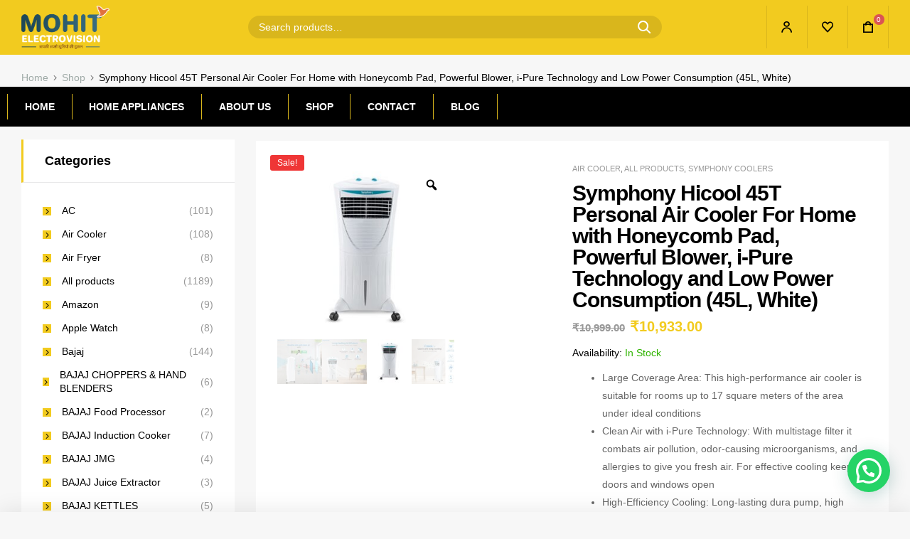

--- FILE ---
content_type: text/html; charset=UTF-8
request_url: https://www.mohitele.com/product/symphony-hicool-45t-personal-air-cooler-for-home-with-honeycomb-pad-powerful-blower-i-pure-technology-and-low-power-consumption-45l-white/
body_size: 47560
content:
<!DOCTYPE html>
<html lang="en-US">
<head>
	<meta charset="UTF-8">
	<meta name="viewport" content="width=device-width, initial-scale=1.0, viewport-fit=cover" />						<script>document.documentElement.className = document.documentElement.className + ' yes-js js_active js'</script>
				<meta name='robots' content='index, follow, max-image-preview:large, max-snippet:-1, max-video-preview:-1' />
<link rel="dns-prefetch" href="//fonts.googleapis.com">
<link rel="dns-prefetch" href="//s.w.org">

	<!-- This site is optimized with the Yoast SEO plugin v19.4 - https://yoast.com/wordpress/plugins/seo/ -->
	<title>Symphony Hicool 45T Personal Air Cooler For Home with Honeycomb Pad, Powerful Blower, i-Pure Technology and Low Power Consumption (45L, White) - Mohit Electrovision</title>
	<link rel="canonical" href="https://www.mohitele.com/product/symphony-hicool-45t-personal-air-cooler-for-home-with-honeycomb-pad-powerful-blower-i-pure-technology-and-low-power-consumption-45l-white/" />
	<meta property="og:locale" content="en_US" />
	<meta property="og:type" content="article" />
	<meta property="og:title" content="Symphony Hicool 45T Personal Air Cooler For Home with Honeycomb Pad, Powerful Blower, i-Pure Technology and Low Power Consumption (45L, White) - Mohit Electrovision" />
	<meta property="og:description" content="Large Coverage Area: This high-performance air cooler is suitable for rooms up to 17 square meters of the area under ideal conditions  Clean Air with i-Pure Technology: With multistage filter it combats air pollution, odor-causing microorganisms, and allergies to give you fresh air. For effective cooling keep doors and windows open  High-Efficiency Cooling: Long-lasting dura pump, high water retention capacity honeycomb pads and cool flow dispenser to distribute water evenly on all sides make your summer cool and refreshing  Tank Capacity: When it comes to water capacity, this air cooler has a large 45-liter tank with an empty water tank alarm that lets you know when it needs to be refilled  Powerful Blower: The high-speed blower instantly cools your room, so now enjoy your summers comfortably  Low Power Consumption: This energy-saving cooler for room uses only 170 watts (approximately) and can also be operated on inverters, so unwind this summer without worrying about bills and power cuts  Easy-to-Use: Ergonomic dial knobs help provide easy operation and add to the elegant look of this cooler      SMPS Technology: Safety has been prioritized, as this technology will automatically shut off the cooler in the event of voltage fluctuations to keep you safe  Warranty: Symphony hicool 45t personal cooler comes with one year warranty from the date of purchase only on manufacturing defects  Package Inclusion: 1 unit air cooler, 4 units castor wheel" />
	<meta property="og:url" content="https://www.mohitele.com/product/symphony-hicool-45t-personal-air-cooler-for-home-with-honeycomb-pad-powerful-blower-i-pure-technology-and-low-power-consumption-45l-white/" />
	<meta property="og:site_name" content="Mohit Electrovision" />
	<meta property="article:modified_time" content="2022-06-08T07:16:41+00:00" />
	<meta property="og:image" content="https://www.mohitele.com/wp-content/uploads/2022/06/51rCqIJ2myL._SX679_.jpg" />
	<meta property="og:image:width" content="679" />
	<meta property="og:image:height" content="679" />
	<meta property="og:image:type" content="image/jpeg" />
	<meta name="twitter:card" content="summary_large_image" />
	<meta name="twitter:label1" content="Est. reading time" />
	<meta name="twitter:data1" content="2 minutes" />
	<script type="application/ld+json" class="yoast-schema-graph">{"@context":"https://schema.org","@graph":[{"@type":"Organization","@id":"https://www.mohitele.com/#organization","name":"Mohit Electrovision","url":"https://www.mohitele.com/","sameAs":[],"logo":{"@type":"ImageObject","inLanguage":"en-US","@id":"https://www.mohitele.com/#/schema/logo/image/","url":"https://www.mohitele.com/wp-content/uploads/2021/08/mohitele.png","contentUrl":"https://www.mohitele.com/wp-content/uploads/2021/08/mohitele.png","width":663,"height":321,"caption":"Mohit Electrovision"},"image":{"@id":"https://www.mohitele.com/#/schema/logo/image/"}},{"@type":"WebSite","@id":"https://www.mohitele.com/#website","url":"https://www.mohitele.com/","name":"Mohit Electrovision","description":"Best Electronics store in Faridabad &amp; Delhi NCR","publisher":{"@id":"https://www.mohitele.com/#organization"},"potentialAction":[{"@type":"SearchAction","target":{"@type":"EntryPoint","urlTemplate":"https://www.mohitele.com/?s={search_term_string}"},"query-input":"required name=search_term_string"}],"inLanguage":"en-US"},{"@type":"ImageObject","inLanguage":"en-US","@id":"https://www.mohitele.com/product/symphony-hicool-45t-personal-air-cooler-for-home-with-honeycomb-pad-powerful-blower-i-pure-technology-and-low-power-consumption-45l-white/#primaryimage","url":"https://www.mohitele.com/wp-content/uploads/2022/06/51rCqIJ2myL._SX679_.jpg","contentUrl":"https://www.mohitele.com/wp-content/uploads/2022/06/51rCqIJ2myL._SX679_.jpg","width":679,"height":679},{"@type":"WebPage","@id":"https://www.mohitele.com/product/symphony-hicool-45t-personal-air-cooler-for-home-with-honeycomb-pad-powerful-blower-i-pure-technology-and-low-power-consumption-45l-white/","url":"https://www.mohitele.com/product/symphony-hicool-45t-personal-air-cooler-for-home-with-honeycomb-pad-powerful-blower-i-pure-technology-and-low-power-consumption-45l-white/","name":"Symphony Hicool 45T Personal Air Cooler For Home with Honeycomb Pad, Powerful Blower, i-Pure Technology and Low Power Consumption (45L, White) - Mohit Electrovision","isPartOf":{"@id":"https://www.mohitele.com/#website"},"primaryImageOfPage":{"@id":"https://www.mohitele.com/product/symphony-hicool-45t-personal-air-cooler-for-home-with-honeycomb-pad-powerful-blower-i-pure-technology-and-low-power-consumption-45l-white/#primaryimage"},"image":{"@id":"https://www.mohitele.com/product/symphony-hicool-45t-personal-air-cooler-for-home-with-honeycomb-pad-powerful-blower-i-pure-technology-and-low-power-consumption-45l-white/#primaryimage"},"thumbnailUrl":"https://www.mohitele.com/wp-content/uploads/2022/06/51rCqIJ2myL._SX679_.jpg","datePublished":"2022-06-08T07:10:22+00:00","dateModified":"2022-06-08T07:16:41+00:00","breadcrumb":{"@id":"https://www.mohitele.com/product/symphony-hicool-45t-personal-air-cooler-for-home-with-honeycomb-pad-powerful-blower-i-pure-technology-and-low-power-consumption-45l-white/#breadcrumb"},"inLanguage":"en-US","potentialAction":[{"@type":"ReadAction","target":["https://www.mohitele.com/product/symphony-hicool-45t-personal-air-cooler-for-home-with-honeycomb-pad-powerful-blower-i-pure-technology-and-low-power-consumption-45l-white/"]}]},{"@type":"BreadcrumbList","@id":"https://www.mohitele.com/product/symphony-hicool-45t-personal-air-cooler-for-home-with-honeycomb-pad-powerful-blower-i-pure-technology-and-low-power-consumption-45l-white/#breadcrumb","itemListElement":[{"@type":"ListItem","position":1,"name":"Home","item":"https://www.mohitele.com/"},{"@type":"ListItem","position":2,"name":"Shop","item":"https://www.mohitele.com/shop/"},{"@type":"ListItem","position":3,"name":"Symphony Hicool 45T Personal Air Cooler For Home with Honeycomb Pad, Powerful Blower, i-Pure Technology and Low Power Consumption (45L, White)"}]}]}</script>
	<!-- / Yoast SEO plugin. -->


<link rel='dns-prefetch' href='//pagead2.googlesyndication.com' />
<link rel='dns-prefetch' href='//www.googletagmanager.com' />
<link rel="alternate" type="application/rss+xml" title="Mohit Electrovision &raquo; Feed" href="https://www.mohitele.com/feed/" />
<link rel="alternate" type="application/rss+xml" title="Mohit Electrovision &raquo; Comments Feed" href="https://www.mohitele.com/comments/feed/" />
<link rel="alternate" type="application/rss+xml" title="Mohit Electrovision &raquo; Symphony Hicool 45T Personal Air Cooler For Home with Honeycomb Pad, Powerful Blower, i-Pure Technology and Low Power Consumption (45L, White) Comments Feed" href="https://www.mohitele.com/product/symphony-hicool-45t-personal-air-cooler-for-home-with-honeycomb-pad-powerful-blower-i-pure-technology-and-low-power-consumption-45l-white/feed/" />
<script type="text/javascript">
/* <![CDATA[ */
window._wpemojiSettings = {"baseUrl":"https:\/\/s.w.org\/images\/core\/emoji\/14.0.0\/72x72\/","ext":".png","svgUrl":"https:\/\/s.w.org\/images\/core\/emoji\/14.0.0\/svg\/","svgExt":".svg","source":{"concatemoji":"https:\/\/www.mohitele.com\/wp-includes\/js\/wp-emoji-release.min.js?ver=6.4.7"}};
/*! This file is auto-generated */
!function(i,n){var o,s,e;function c(e){try{var t={supportTests:e,timestamp:(new Date).valueOf()};sessionStorage.setItem(o,JSON.stringify(t))}catch(e){}}function p(e,t,n){e.clearRect(0,0,e.canvas.width,e.canvas.height),e.fillText(t,0,0);var t=new Uint32Array(e.getImageData(0,0,e.canvas.width,e.canvas.height).data),r=(e.clearRect(0,0,e.canvas.width,e.canvas.height),e.fillText(n,0,0),new Uint32Array(e.getImageData(0,0,e.canvas.width,e.canvas.height).data));return t.every(function(e,t){return e===r[t]})}function u(e,t,n){switch(t){case"flag":return n(e,"\ud83c\udff3\ufe0f\u200d\u26a7\ufe0f","\ud83c\udff3\ufe0f\u200b\u26a7\ufe0f")?!1:!n(e,"\ud83c\uddfa\ud83c\uddf3","\ud83c\uddfa\u200b\ud83c\uddf3")&&!n(e,"\ud83c\udff4\udb40\udc67\udb40\udc62\udb40\udc65\udb40\udc6e\udb40\udc67\udb40\udc7f","\ud83c\udff4\u200b\udb40\udc67\u200b\udb40\udc62\u200b\udb40\udc65\u200b\udb40\udc6e\u200b\udb40\udc67\u200b\udb40\udc7f");case"emoji":return!n(e,"\ud83e\udef1\ud83c\udffb\u200d\ud83e\udef2\ud83c\udfff","\ud83e\udef1\ud83c\udffb\u200b\ud83e\udef2\ud83c\udfff")}return!1}function f(e,t,n){var r="undefined"!=typeof WorkerGlobalScope&&self instanceof WorkerGlobalScope?new OffscreenCanvas(300,150):i.createElement("canvas"),a=r.getContext("2d",{willReadFrequently:!0}),o=(a.textBaseline="top",a.font="600 32px Arial",{});return e.forEach(function(e){o[e]=t(a,e,n)}),o}function t(e){var t=i.createElement("script");t.src=e,t.defer=!0,i.head.appendChild(t)}"undefined"!=typeof Promise&&(o="wpEmojiSettingsSupports",s=["flag","emoji"],n.supports={everything:!0,everythingExceptFlag:!0},e=new Promise(function(e){i.addEventListener("DOMContentLoaded",e,{once:!0})}),new Promise(function(t){var n=function(){try{var e=JSON.parse(sessionStorage.getItem(o));if("object"==typeof e&&"number"==typeof e.timestamp&&(new Date).valueOf()<e.timestamp+604800&&"object"==typeof e.supportTests)return e.supportTests}catch(e){}return null}();if(!n){if("undefined"!=typeof Worker&&"undefined"!=typeof OffscreenCanvas&&"undefined"!=typeof URL&&URL.createObjectURL&&"undefined"!=typeof Blob)try{var e="postMessage("+f.toString()+"("+[JSON.stringify(s),u.toString(),p.toString()].join(",")+"));",r=new Blob([e],{type:"text/javascript"}),a=new Worker(URL.createObjectURL(r),{name:"wpTestEmojiSupports"});return void(a.onmessage=function(e){c(n=e.data),a.terminate(),t(n)})}catch(e){}c(n=f(s,u,p))}t(n)}).then(function(e){for(var t in e)n.supports[t]=e[t],n.supports.everything=n.supports.everything&&n.supports[t],"flag"!==t&&(n.supports.everythingExceptFlag=n.supports.everythingExceptFlag&&n.supports[t]);n.supports.everythingExceptFlag=n.supports.everythingExceptFlag&&!n.supports.flag,n.DOMReady=!1,n.readyCallback=function(){n.DOMReady=!0}}).then(function(){return e}).then(function(){var e;n.supports.everything||(n.readyCallback(),(e=n.source||{}).concatemoji?t(e.concatemoji):e.wpemoji&&e.twemoji&&(t(e.twemoji),t(e.wpemoji)))}))}((window,document),window._wpemojiSettings);
/* ]]> */
</script>
<style id='wp-emoji-styles-inline-css' type='text/css'>

	img.wp-smiley, img.emoji {
		display: inline !important;
		border: none !important;
		box-shadow: none !important;
		height: 1em !important;
		width: 1em !important;
		margin: 0 0.07em !important;
		vertical-align: -0.1em !important;
		background: none !important;
		padding: 0 !important;
	}
</style>
<link rel='stylesheet' id='wp-block-library-css' href='https://www.mohitele.com/wp-includes/css/dist/block-library/style.min.css?ver=6.4.7' type='text/css' media='all' />
<style id='wp-block-library-theme-inline-css' type='text/css'>
.wp-block-audio figcaption{color:#555;font-size:13px;text-align:center}.is-dark-theme .wp-block-audio figcaption{color:hsla(0,0%,100%,.65)}.wp-block-audio{margin:0 0 1em}.wp-block-code{border:1px solid #ccc;border-radius:4px;font-family:Menlo,Consolas,monaco,monospace;padding:.8em 1em}.wp-block-embed figcaption{color:#555;font-size:13px;text-align:center}.is-dark-theme .wp-block-embed figcaption{color:hsla(0,0%,100%,.65)}.wp-block-embed{margin:0 0 1em}.blocks-gallery-caption{color:#555;font-size:13px;text-align:center}.is-dark-theme .blocks-gallery-caption{color:hsla(0,0%,100%,.65)}.wp-block-image figcaption{color:#555;font-size:13px;text-align:center}.is-dark-theme .wp-block-image figcaption{color:hsla(0,0%,100%,.65)}.wp-block-image{margin:0 0 1em}.wp-block-pullquote{border-bottom:4px solid;border-top:4px solid;color:currentColor;margin-bottom:1.75em}.wp-block-pullquote cite,.wp-block-pullquote footer,.wp-block-pullquote__citation{color:currentColor;font-size:.8125em;font-style:normal;text-transform:uppercase}.wp-block-quote{border-left:.25em solid;margin:0 0 1.75em;padding-left:1em}.wp-block-quote cite,.wp-block-quote footer{color:currentColor;font-size:.8125em;font-style:normal;position:relative}.wp-block-quote.has-text-align-right{border-left:none;border-right:.25em solid;padding-left:0;padding-right:1em}.wp-block-quote.has-text-align-center{border:none;padding-left:0}.wp-block-quote.is-large,.wp-block-quote.is-style-large,.wp-block-quote.is-style-plain{border:none}.wp-block-search .wp-block-search__label{font-weight:700}.wp-block-search__button{border:1px solid #ccc;padding:.375em .625em}:where(.wp-block-group.has-background){padding:1.25em 2.375em}.wp-block-separator.has-css-opacity{opacity:.4}.wp-block-separator{border:none;border-bottom:2px solid;margin-left:auto;margin-right:auto}.wp-block-separator.has-alpha-channel-opacity{opacity:1}.wp-block-separator:not(.is-style-wide):not(.is-style-dots){width:100px}.wp-block-separator.has-background:not(.is-style-dots){border-bottom:none;height:1px}.wp-block-separator.has-background:not(.is-style-wide):not(.is-style-dots){height:2px}.wp-block-table{margin:0 0 1em}.wp-block-table td,.wp-block-table th{word-break:normal}.wp-block-table figcaption{color:#555;font-size:13px;text-align:center}.is-dark-theme .wp-block-table figcaption{color:hsla(0,0%,100%,.65)}.wp-block-video figcaption{color:#555;font-size:13px;text-align:center}.is-dark-theme .wp-block-video figcaption{color:hsla(0,0%,100%,.65)}.wp-block-video{margin:0 0 1em}.wp-block-template-part.has-background{margin-bottom:0;margin-top:0;padding:1.25em 2.375em}
</style>
<link rel='stylesheet' id='wc-blocks-vendors-style-css' href='https://www.mohitele.com/wp-content/plugins/woocommerce/packages/woocommerce-blocks/build/wc-blocks-vendors-style.css?ver=7.8.3' type='text/css' media='all' />
<link rel='stylesheet' id='wc-blocks-style-css' href='https://www.mohitele.com/wp-content/plugins/woocommerce/packages/woocommerce-blocks/build/wc-blocks-style.css?ver=7.8.3' type='text/css' media='all' />
<style id='joinchat-button-style-inline-css' type='text/css'>
.wp-block-joinchat-button{border:none!important;text-align:center}.wp-block-joinchat-button figure{display:table;margin:0 auto;padding:0}.wp-block-joinchat-button figcaption{font:normal normal 400 .6em/2em var(--wp--preset--font-family--system-font,sans-serif);margin:0;padding:0}.wp-block-joinchat-button .joinchat-button__qr{background-color:#fff;border:6px solid #25d366;border-radius:30px;box-sizing:content-box;display:block;height:200px;margin:auto;overflow:hidden;padding:10px;width:200px}.wp-block-joinchat-button .joinchat-button__qr canvas,.wp-block-joinchat-button .joinchat-button__qr img{display:block;margin:auto}.wp-block-joinchat-button .joinchat-button__link{align-items:center;background-color:#25d366;border:6px solid #25d366;border-radius:30px;display:inline-flex;flex-flow:row nowrap;justify-content:center;line-height:1.25em;margin:0 auto;text-decoration:none}.wp-block-joinchat-button .joinchat-button__link:before{background:transparent var(--joinchat-ico) no-repeat center;background-size:100%;content:"";display:block;height:1.5em;margin:-.75em .75em -.75em 0;width:1.5em}.wp-block-joinchat-button figure+.joinchat-button__link{margin-top:10px}@media (orientation:landscape)and (min-height:481px),(orientation:portrait)and (min-width:481px){.wp-block-joinchat-button.joinchat-button--qr-only figure+.joinchat-button__link{display:none}}@media (max-width:480px),(orientation:landscape)and (max-height:480px){.wp-block-joinchat-button figure{display:none}}

</style>
<link rel='stylesheet' id='jquery-selectBox-css' href='https://www.mohitele.com/wp-content/plugins/yith-woocommerce-wishlist/assets/css/jquery.selectBox.css?ver=1.2.0' type='text/css' media='all' />
<link rel='stylesheet' id='yith-wcwl-font-awesome-css' href='https://www.mohitele.com/wp-content/plugins/yith-woocommerce-wishlist/assets/css/font-awesome.css?ver=4.7.0' type='text/css' media='all' />
<link rel='stylesheet' id='woocommerce_prettyPhoto_css-css' href='//www.mohitele.com/wp-content/plugins/woocommerce/assets/css/prettyPhoto.css?ver=3.1.6' type='text/css' media='all' />
<link rel='stylesheet' id='yith-wcwl-main-css' href='https://www.mohitele.com/wp-content/plugins/yith-woocommerce-wishlist/assets/css/style.css?ver=3.11.0' type='text/css' media='all' />
<link rel='stylesheet' id='supplero-gutenberg-blocks-css' href='https://www.mohitele.com/wp-content/themes/supplero/assets/css/base/gutenberg-blocks.css?ver=1.2.0' type='text/css' media='all' />
<style id='classic-theme-styles-inline-css' type='text/css'>
/*! This file is auto-generated */
.wp-block-button__link{color:#fff;background-color:#32373c;border-radius:9999px;box-shadow:none;text-decoration:none;padding:calc(.667em + 2px) calc(1.333em + 2px);font-size:1.125em}.wp-block-file__button{background:#32373c;color:#fff;text-decoration:none}
</style>
<style id='global-styles-inline-css' type='text/css'>
body{--wp--preset--color--black: #000000;--wp--preset--color--cyan-bluish-gray: #abb8c3;--wp--preset--color--white: #ffffff;--wp--preset--color--pale-pink: #f78da7;--wp--preset--color--vivid-red: #cf2e2e;--wp--preset--color--luminous-vivid-orange: #ff6900;--wp--preset--color--luminous-vivid-amber: #fcb900;--wp--preset--color--light-green-cyan: #7bdcb5;--wp--preset--color--vivid-green-cyan: #00d084;--wp--preset--color--pale-cyan-blue: #8ed1fc;--wp--preset--color--vivid-cyan-blue: #0693e3;--wp--preset--color--vivid-purple: #9b51e0;--wp--preset--gradient--vivid-cyan-blue-to-vivid-purple: linear-gradient(135deg,rgba(6,147,227,1) 0%,rgb(155,81,224) 100%);--wp--preset--gradient--light-green-cyan-to-vivid-green-cyan: linear-gradient(135deg,rgb(122,220,180) 0%,rgb(0,208,130) 100%);--wp--preset--gradient--luminous-vivid-amber-to-luminous-vivid-orange: linear-gradient(135deg,rgba(252,185,0,1) 0%,rgba(255,105,0,1) 100%);--wp--preset--gradient--luminous-vivid-orange-to-vivid-red: linear-gradient(135deg,rgba(255,105,0,1) 0%,rgb(207,46,46) 100%);--wp--preset--gradient--very-light-gray-to-cyan-bluish-gray: linear-gradient(135deg,rgb(238,238,238) 0%,rgb(169,184,195) 100%);--wp--preset--gradient--cool-to-warm-spectrum: linear-gradient(135deg,rgb(74,234,220) 0%,rgb(151,120,209) 20%,rgb(207,42,186) 40%,rgb(238,44,130) 60%,rgb(251,105,98) 80%,rgb(254,248,76) 100%);--wp--preset--gradient--blush-light-purple: linear-gradient(135deg,rgb(255,206,236) 0%,rgb(152,150,240) 100%);--wp--preset--gradient--blush-bordeaux: linear-gradient(135deg,rgb(254,205,165) 0%,rgb(254,45,45) 50%,rgb(107,0,62) 100%);--wp--preset--gradient--luminous-dusk: linear-gradient(135deg,rgb(255,203,112) 0%,rgb(199,81,192) 50%,rgb(65,88,208) 100%);--wp--preset--gradient--pale-ocean: linear-gradient(135deg,rgb(255,245,203) 0%,rgb(182,227,212) 50%,rgb(51,167,181) 100%);--wp--preset--gradient--electric-grass: linear-gradient(135deg,rgb(202,248,128) 0%,rgb(113,206,126) 100%);--wp--preset--gradient--midnight: linear-gradient(135deg,rgb(2,3,129) 0%,rgb(40,116,252) 100%);--wp--preset--font-size--small: 14px;--wp--preset--font-size--medium: 23px;--wp--preset--font-size--large: 26px;--wp--preset--font-size--x-large: 42px;--wp--preset--font-size--normal: 16px;--wp--preset--font-size--huge: 37px;--wp--preset--spacing--20: 0.44rem;--wp--preset--spacing--30: 0.67rem;--wp--preset--spacing--40: 1rem;--wp--preset--spacing--50: 1.5rem;--wp--preset--spacing--60: 2.25rem;--wp--preset--spacing--70: 3.38rem;--wp--preset--spacing--80: 5.06rem;--wp--preset--shadow--natural: 6px 6px 9px rgba(0, 0, 0, 0.2);--wp--preset--shadow--deep: 12px 12px 50px rgba(0, 0, 0, 0.4);--wp--preset--shadow--sharp: 6px 6px 0px rgba(0, 0, 0, 0.2);--wp--preset--shadow--outlined: 6px 6px 0px -3px rgba(255, 255, 255, 1), 6px 6px rgba(0, 0, 0, 1);--wp--preset--shadow--crisp: 6px 6px 0px rgba(0, 0, 0, 1);}:where(.is-layout-flex){gap: 0.5em;}:where(.is-layout-grid){gap: 0.5em;}body .is-layout-flow > .alignleft{float: left;margin-inline-start: 0;margin-inline-end: 2em;}body .is-layout-flow > .alignright{float: right;margin-inline-start: 2em;margin-inline-end: 0;}body .is-layout-flow > .aligncenter{margin-left: auto !important;margin-right: auto !important;}body .is-layout-constrained > .alignleft{float: left;margin-inline-start: 0;margin-inline-end: 2em;}body .is-layout-constrained > .alignright{float: right;margin-inline-start: 2em;margin-inline-end: 0;}body .is-layout-constrained > .aligncenter{margin-left: auto !important;margin-right: auto !important;}body .is-layout-constrained > :where(:not(.alignleft):not(.alignright):not(.alignfull)){max-width: var(--wp--style--global--content-size);margin-left: auto !important;margin-right: auto !important;}body .is-layout-constrained > .alignwide{max-width: var(--wp--style--global--wide-size);}body .is-layout-flex{display: flex;}body .is-layout-flex{flex-wrap: wrap;align-items: center;}body .is-layout-flex > *{margin: 0;}body .is-layout-grid{display: grid;}body .is-layout-grid > *{margin: 0;}:where(.wp-block-columns.is-layout-flex){gap: 2em;}:where(.wp-block-columns.is-layout-grid){gap: 2em;}:where(.wp-block-post-template.is-layout-flex){gap: 1.25em;}:where(.wp-block-post-template.is-layout-grid){gap: 1.25em;}.has-black-color{color: var(--wp--preset--color--black) !important;}.has-cyan-bluish-gray-color{color: var(--wp--preset--color--cyan-bluish-gray) !important;}.has-white-color{color: var(--wp--preset--color--white) !important;}.has-pale-pink-color{color: var(--wp--preset--color--pale-pink) !important;}.has-vivid-red-color{color: var(--wp--preset--color--vivid-red) !important;}.has-luminous-vivid-orange-color{color: var(--wp--preset--color--luminous-vivid-orange) !important;}.has-luminous-vivid-amber-color{color: var(--wp--preset--color--luminous-vivid-amber) !important;}.has-light-green-cyan-color{color: var(--wp--preset--color--light-green-cyan) !important;}.has-vivid-green-cyan-color{color: var(--wp--preset--color--vivid-green-cyan) !important;}.has-pale-cyan-blue-color{color: var(--wp--preset--color--pale-cyan-blue) !important;}.has-vivid-cyan-blue-color{color: var(--wp--preset--color--vivid-cyan-blue) !important;}.has-vivid-purple-color{color: var(--wp--preset--color--vivid-purple) !important;}.has-black-background-color{background-color: var(--wp--preset--color--black) !important;}.has-cyan-bluish-gray-background-color{background-color: var(--wp--preset--color--cyan-bluish-gray) !important;}.has-white-background-color{background-color: var(--wp--preset--color--white) !important;}.has-pale-pink-background-color{background-color: var(--wp--preset--color--pale-pink) !important;}.has-vivid-red-background-color{background-color: var(--wp--preset--color--vivid-red) !important;}.has-luminous-vivid-orange-background-color{background-color: var(--wp--preset--color--luminous-vivid-orange) !important;}.has-luminous-vivid-amber-background-color{background-color: var(--wp--preset--color--luminous-vivid-amber) !important;}.has-light-green-cyan-background-color{background-color: var(--wp--preset--color--light-green-cyan) !important;}.has-vivid-green-cyan-background-color{background-color: var(--wp--preset--color--vivid-green-cyan) !important;}.has-pale-cyan-blue-background-color{background-color: var(--wp--preset--color--pale-cyan-blue) !important;}.has-vivid-cyan-blue-background-color{background-color: var(--wp--preset--color--vivid-cyan-blue) !important;}.has-vivid-purple-background-color{background-color: var(--wp--preset--color--vivid-purple) !important;}.has-black-border-color{border-color: var(--wp--preset--color--black) !important;}.has-cyan-bluish-gray-border-color{border-color: var(--wp--preset--color--cyan-bluish-gray) !important;}.has-white-border-color{border-color: var(--wp--preset--color--white) !important;}.has-pale-pink-border-color{border-color: var(--wp--preset--color--pale-pink) !important;}.has-vivid-red-border-color{border-color: var(--wp--preset--color--vivid-red) !important;}.has-luminous-vivid-orange-border-color{border-color: var(--wp--preset--color--luminous-vivid-orange) !important;}.has-luminous-vivid-amber-border-color{border-color: var(--wp--preset--color--luminous-vivid-amber) !important;}.has-light-green-cyan-border-color{border-color: var(--wp--preset--color--light-green-cyan) !important;}.has-vivid-green-cyan-border-color{border-color: var(--wp--preset--color--vivid-green-cyan) !important;}.has-pale-cyan-blue-border-color{border-color: var(--wp--preset--color--pale-cyan-blue) !important;}.has-vivid-cyan-blue-border-color{border-color: var(--wp--preset--color--vivid-cyan-blue) !important;}.has-vivid-purple-border-color{border-color: var(--wp--preset--color--vivid-purple) !important;}.has-vivid-cyan-blue-to-vivid-purple-gradient-background{background: var(--wp--preset--gradient--vivid-cyan-blue-to-vivid-purple) !important;}.has-light-green-cyan-to-vivid-green-cyan-gradient-background{background: var(--wp--preset--gradient--light-green-cyan-to-vivid-green-cyan) !important;}.has-luminous-vivid-amber-to-luminous-vivid-orange-gradient-background{background: var(--wp--preset--gradient--luminous-vivid-amber-to-luminous-vivid-orange) !important;}.has-luminous-vivid-orange-to-vivid-red-gradient-background{background: var(--wp--preset--gradient--luminous-vivid-orange-to-vivid-red) !important;}.has-very-light-gray-to-cyan-bluish-gray-gradient-background{background: var(--wp--preset--gradient--very-light-gray-to-cyan-bluish-gray) !important;}.has-cool-to-warm-spectrum-gradient-background{background: var(--wp--preset--gradient--cool-to-warm-spectrum) !important;}.has-blush-light-purple-gradient-background{background: var(--wp--preset--gradient--blush-light-purple) !important;}.has-blush-bordeaux-gradient-background{background: var(--wp--preset--gradient--blush-bordeaux) !important;}.has-luminous-dusk-gradient-background{background: var(--wp--preset--gradient--luminous-dusk) !important;}.has-pale-ocean-gradient-background{background: var(--wp--preset--gradient--pale-ocean) !important;}.has-electric-grass-gradient-background{background: var(--wp--preset--gradient--electric-grass) !important;}.has-midnight-gradient-background{background: var(--wp--preset--gradient--midnight) !important;}.has-small-font-size{font-size: var(--wp--preset--font-size--small) !important;}.has-medium-font-size{font-size: var(--wp--preset--font-size--medium) !important;}.has-large-font-size{font-size: var(--wp--preset--font-size--large) !important;}.has-x-large-font-size{font-size: var(--wp--preset--font-size--x-large) !important;}
.wp-block-navigation a:where(:not(.wp-element-button)){color: inherit;}
:where(.wp-block-post-template.is-layout-flex){gap: 1.25em;}:where(.wp-block-post-template.is-layout-grid){gap: 1.25em;}
:where(.wp-block-columns.is-layout-flex){gap: 2em;}:where(.wp-block-columns.is-layout-grid){gap: 2em;}
.wp-block-pullquote{font-size: 1.5em;line-height: 1.6;}
</style>
<link rel='stylesheet' id='contact-form-7-css' href='https://www.mohitele.com/wp-content/plugins/contact-form-7/includes/css/styles.css?ver=5.6.1' type='text/css' media='all' />
<link rel='stylesheet' id='points-and-rewards-for-woocommerce-css' href='https://www.mohitele.com/wp-content/plugins/points-and-rewards-for-woocommerce/public/css/points-rewards-for-woocommerce-public.min.css?ver=1.2.8' type='text/css' media='all' />
<link rel='stylesheet' id='photoswipe-css' href='https://www.mohitele.com/wp-content/plugins/woocommerce/assets/css/photoswipe/photoswipe.min.css?ver=6.7.0' type='text/css' media='all' />
<link rel='stylesheet' id='photoswipe-default-skin-css' href='https://www.mohitele.com/wp-content/plugins/woocommerce/assets/css/photoswipe/default-skin/default-skin.min.css?ver=6.7.0' type='text/css' media='all' />
<style id='woocommerce-inline-inline-css' type='text/css'>
.woocommerce form .form-row .required { visibility: visible; }
</style>
<link rel='stylesheet' id='woo-variation-gallery-slider-css' href='https://www.mohitele.com/wp-content/plugins/woo-variation-gallery/assets/css/slick.min.css?ver=1.8.1' type='text/css' media='all' />
<link rel='stylesheet' id='dashicons-css' href='https://www.mohitele.com/wp-includes/css/dashicons.min.css?ver=6.4.7' type='text/css' media='all' />
<style id='dashicons-inline-css' type='text/css'>
[data-font="Dashicons"]:before {font-family: 'Dashicons' !important;content: attr(data-icon) !important;speak: none !important;font-weight: normal !important;font-variant: normal !important;text-transform: none !important;line-height: 1 !important;font-style: normal !important;-webkit-font-smoothing: antialiased !important;-moz-osx-font-smoothing: grayscale !important;}
</style>
<link rel='stylesheet' id='woo-variation-gallery-css' href='https://www.mohitele.com/wp-content/plugins/woo-variation-gallery/assets/css/frontend.min.css?ver=1659510156' type='text/css' media='all' />
<style id='woo-variation-gallery-inline-css' type='text/css'>
:root {--wvg-thumbnail-item: 4;--wvg-thumbnail-item-gap: 0px;--wvg-single-image-size: 300px;--wvg-gallery-width: 30%;--wvg-gallery-margin: 30px;}/* Default Width */.woo-variation-product-gallery {max-width: 30% !important;width: 100%;}/* Medium Devices, Desktops *//* Small Devices, Tablets */@media only screen and (max-width: 768px) {.woo-variation-product-gallery {width: 720px;max-width: 100% !important;}}/* Extra Small Devices, Phones */@media only screen and (max-width: 480px) {.woo-variation-product-gallery {width: 320px;max-width: 100% !important;}}
</style>
<link rel='stylesheet' id='woo-variation-swatches-css' href='https://www.mohitele.com/wp-content/plugins/woo-variation-swatches/assets/css/frontend.min.css?ver=1659510425' type='text/css' media='all' />
<style id='woo-variation-swatches-inline-css' type='text/css'>
:root {
--wvs-tick:url("data:image/svg+xml;utf8,%3Csvg filter='drop-shadow(0px 0px 2px rgb(0 0 0 / .8))' xmlns='http://www.w3.org/2000/svg'  viewBox='0 0 30 30'%3E%3Cpath fill='none' stroke='%23ffffff' stroke-linecap='round' stroke-linejoin='round' stroke-width='4' d='M4 16L11 23 27 7'/%3E%3C/svg%3E");

--wvs-cross:url("data:image/svg+xml;utf8,%3Csvg filter='drop-shadow(0px 0px 5px rgb(255 255 255 / .6))' xmlns='http://www.w3.org/2000/svg' width='72px' height='72px' viewBox='0 0 24 24'%3E%3Cpath fill='none' stroke='%23ff0000' stroke-linecap='round' stroke-width='0.6' d='M5 5L19 19M19 5L5 19'/%3E%3C/svg%3E");
--wvs-single-product-item-width:30px;
--wvs-single-product-item-height:30px;
--wvs-single-product-item-font-size:16px}
</style>
<link rel='stylesheet' id='hint-css' href='https://www.mohitele.com/wp-content/plugins/woo-smart-compare/assets/libs/hint/hint.min.css?ver=6.4.7' type='text/css' media='all' />
<link rel='stylesheet' id='perfect-scrollbar-css' href='https://www.mohitele.com/wp-content/plugins/woo-smart-compare/assets/libs/perfect-scrollbar/css/perfect-scrollbar.min.css?ver=6.4.7' type='text/css' media='all' />
<link rel='stylesheet' id='perfect-scrollbar-wpc-css' href='https://www.mohitele.com/wp-content/plugins/woo-smart-compare/assets/libs/perfect-scrollbar/css/custom-theme.css?ver=6.4.7' type='text/css' media='all' />
<link rel='stylesheet' id='woosc-frontend-css' href='https://www.mohitele.com/wp-content/plugins/woo-smart-compare/assets/css/frontend.css?ver=5.1.4' type='text/css' media='all' />
<link rel='stylesheet' id='slick-css' href='https://www.mohitele.com/wp-content/plugins/woo-smart-quick-view/assets/libs/slick/slick.css?ver=6.4.7' type='text/css' media='all' />
<link rel='stylesheet' id='magnific-popup-css' href='https://www.mohitele.com/wp-content/themes/supplero/assets/css/libs/magnific-popup.css?ver=1.2.0' type='text/css' media='all' />
<link rel='stylesheet' id='woosq-feather-css' href='https://www.mohitele.com/wp-content/plugins/woo-smart-quick-view/assets/libs/feather/feather.css?ver=6.4.7' type='text/css' media='all' />
<link rel='stylesheet' id='woosq-frontend-css' href='https://www.mohitele.com/wp-content/plugins/woo-smart-quick-view/assets/css/frontend.css?ver=3.1.1' type='text/css' media='all' />
<link rel='stylesheet' id='woosw-feather-css' href='https://www.mohitele.com/wp-content/plugins/woo-smart-wishlist/assets/libs/feather/feather.css?ver=6.4.7' type='text/css' media='all' />
<link rel='stylesheet' id='woosw-frontend-css' href='https://www.mohitele.com/wp-content/plugins/woo-smart-wishlist/assets/css/frontend.css?ver=4.3.0' type='text/css' media='all' />
<style id='woosw-frontend-inline-css' type='text/css'>
.woosw-popup .woosw-popup-inner .woosw-popup-content .woosw-popup-content-bot .woosw-notice { background-color: #5fbd74; } .woosw-popup .woosw-popup-inner .woosw-popup-content .woosw-popup-content-bot .woosw-popup-content-bot-inner a:hover { color: #5fbd74; border-color: #5fbd74; } 
</style>
<link rel='stylesheet' id='supplero-style-css' href='https://www.mohitele.com/wp-content/themes/supplero/style.css?ver=1.2.0' type='text/css' media='all' />
<style id='supplero-style-inline-css' type='text/css'>
body{--primary:#f2cb1f;--primary_hover:#c7a21e;--secondary:#DA5454;--secondary_hover:#D43B3B;--text:#666666;--accent:#000000;--lighter:#999999;--border:#E8E8E9;}
</style>
<link rel='stylesheet' id='elementor-frontend-css' href='https://www.mohitele.com/wp-content/plugins/elementor/assets/css/frontend-lite.min.css?ver=3.6.8' type='text/css' media='all' />
<link rel='stylesheet' id='elementor-post-17252-css' href='https://www.mohitele.com/wp-content/uploads/elementor/css/post-17252.css?ver=1746797937' type='text/css' media='all' />
<link rel='stylesheet' id='elementor-icons-css' href='https://www.mohitele.com/wp-content/plugins/elementor/assets/lib/eicons/css/elementor-icons.min.css?ver=5.15.0' type='text/css' media='all' />
<link rel='stylesheet' id='elementor-pro-css' href='https://www.mohitele.com/wp-content/plugins/elementor-pro/assets/css/frontend-lite.min.css?ver=3.3.8' type='text/css' media='all' />
<link rel='stylesheet' id='elementor-global-css' href='https://www.mohitele.com/wp-content/uploads/elementor/css/global.css?ver=1746797937' type='text/css' media='all' />
<link rel='stylesheet' id='elementor-post-2087-css' href='https://www.mohitele.com/wp-content/uploads/elementor/css/post-2087.css?ver=1746797937' type='text/css' media='all' />
<link rel='stylesheet' id='elementor-post-712-css' href='https://www.mohitele.com/wp-content/uploads/elementor/css/post-712.css?ver=1746797937' type='text/css' media='all' />
<link rel='stylesheet' id='elementor-post-17283-css' href='https://www.mohitele.com/wp-content/uploads/elementor/css/post-17283.css?ver=1746797937' type='text/css' media='all' />
<link rel='stylesheet' id='joinchat-css' href='https://www.mohitele.com/wp-content/plugins/creame-whatsapp-me/public/css/joinchat.min.css?ver=4.5.9' type='text/css' media='all' />
<style id='joinchat-inline-css' type='text/css'>
.joinchat{ --red:37; --green:211; --blue:102; }
</style>
<link rel='stylesheet' id='supplero-elementor-css' href='https://www.mohitele.com/wp-content/themes/supplero/assets/css/base/elementor.css?ver=1.2.0' type='text/css' media='all' />
<link rel='stylesheet' id='supplero-woocommerce-style-css' href='https://www.mohitele.com/wp-content/themes/supplero/assets/css/woocommerce/woocommerce.css?ver=1.2.0' type='text/css' media='all' />
<link rel='stylesheet' id='tooltipster-css' href='https://www.mohitele.com/wp-content/themes/supplero/assets/css/libs/tooltipster.bundle.min.css?ver=1.2.0' type='text/css' media='all' />
<link rel='stylesheet' id='supplero-child-style-css' href='https://www.mohitele.com/wp-content/themes/supplero-child/style.css?ver=1.2.0' type='text/css' media='all' />
<link rel='stylesheet' id='google-fonts-1-css' href='https://fonts.googleapis.com/css?family=Imprima%3A100%2C100italic%2C200%2C200italic%2C300%2C300italic%2C400%2C400italic%2C500%2C500italic%2C600%2C600italic%2C700%2C700italic%2C800%2C800italic%2C900%2C900italic&#038;display=auto&#038;ver=6.4.7' type='text/css' media='all' />
<link rel='stylesheet' id='elementor-icons-shared-0-css' href='https://www.mohitele.com/wp-content/plugins/elementor/assets/lib/font-awesome/css/fontawesome.min.css?ver=5.15.3' type='text/css' media='all' />
<link rel='stylesheet' id='elementor-icons-fa-brands-css' href='https://www.mohitele.com/wp-content/plugins/elementor/assets/lib/font-awesome/css/brands.min.css?ver=5.15.3' type='text/css' media='all' />
<script type="text/template" id="tmpl-variation-template">
	<div class="woocommerce-variation-description">{{{ data.variation.variation_description }}}</div>
	<div class="woocommerce-variation-price">{{{ data.variation.price_html }}}</div>
	<div class="woocommerce-variation-availability">{{{ data.variation.availability_html }}}</div>
</script>
<script type="text/template" id="tmpl-unavailable-variation-template">
	<p>Sorry, this product is unavailable. Please choose a different combination.</p>
</script>
<script type="text/javascript" src="https://www.mohitele.com/wp-includes/js/jquery/jquery.min.js?ver=3.7.1" id="jquery-core-js"></script>
<script type="text/javascript" src="https://www.mohitele.com/wp-includes/js/jquery/jquery-migrate.min.js?ver=3.4.1" id="jquery-migrate-js"></script>
<script type="text/javascript" src="https://www.mohitele.com/wp-includes/js/clipboard.min.js?ver=2.0.11" id="clipboard-js"></script>
<script type="text/javascript" id="points-and-rewards-for-woocommerce-js-extra">
/* <![CDATA[ */
var wps_wpr = {"ajaxurl":"https:\/\/www.mohitele.com\/wp-admin\/admin-ajax.php","message":"Please enter a valid points","empty_notice":"Please enter some points !!","minimum_points":"50","confirmation_msg":"Do you really want to upgrade your user level as this process will deduct the required points from your account?","minimum_points_text":"The minimum Points Required To Convert Points To Coupons is 50","wps_wpr_custom_notice":"The number of points you had entered will get deducted from your Account","wps_wpr_nonce":"f041840704","wps_wpr_cart_points_rate":"10","wps_wpr_cart_price_rate":"1","not_allowed":"Please enter some valid points!","not_suffient":"You do not have a sufficient amount of points","above_order_limit":"Entered points do not apply to this order.","points_empty":"Please enter points.","checkout_page":""};
/* ]]> */
</script>
<script type="text/javascript" src="https://www.mohitele.com/wp-content/plugins/points-and-rewards-for-woocommerce/public/js/points-rewards-for-woocommerce-public.js?ver=1.2.8" id="points-and-rewards-for-woocommerce-js"></script>
<link rel="https://api.w.org/" href="https://www.mohitele.com/wp-json/" /><link rel="alternate" type="application/json" href="https://www.mohitele.com/wp-json/wp/v2/product/24909" /><link rel="EditURI" type="application/rsd+xml" title="RSD" href="https://www.mohitele.com/xmlrpc.php?rsd" />
<meta name="generator" content="WordPress 6.4.7" />
<meta name="generator" content="WooCommerce 6.7.0" />
<link rel='shortlink' href='https://www.mohitele.com/?p=24909' />
<link rel="alternate" type="application/json+oembed" href="https://www.mohitele.com/wp-json/oembed/1.0/embed?url=https%3A%2F%2Fwww.mohitele.com%2Fproduct%2Fsymphony-hicool-45t-personal-air-cooler-for-home-with-honeycomb-pad-powerful-blower-i-pure-technology-and-low-power-consumption-45l-white%2F" />
<link rel="alternate" type="text/xml+oembed" href="https://www.mohitele.com/wp-json/oembed/1.0/embed?url=https%3A%2F%2Fwww.mohitele.com%2Fproduct%2Fsymphony-hicool-45t-personal-air-cooler-for-home-with-honeycomb-pad-powerful-blower-i-pure-technology-and-low-power-consumption-45l-white%2F&#038;format=xml" />
<meta name="generator" content="Site Kit by Google 1.81.0" />
	<!-- Google Tag Manager -->
<script>(function(w,d,s,l,i){w[l]=w[l]||[];w[l].push({'gtm.start':
new Date().getTime(),event:'gtm.js'});var f=d.getElementsByTagName(s)[0],
j=d.createElement(s),dl=l!='dataLayer'?'&l='+l:'';j.async=true;j.src=
'https://www.googletagmanager.com/gtm.js?id='+i+dl;f.parentNode.insertBefore(j,f);
})(window,document,'script','dataLayer','GTM-N8FXPX3');</script>
<!-- End Google Tag Manager -->
		<!-- Meta Pixel Code -->
<script>
!function(f,b,e,v,n,t,s)
{if(f.fbq)return;n=f.fbq=function(){n.callMethod?
n.callMethod.apply(n,arguments):n.queue.push(arguments)};
if(!f._fbq)f._fbq=n;n.push=n;n.loaded=!0;n.version='2.0';
n.queue=[];t=b.createElement(e);t.async=!0;
t.src=v;s=b.getElementsByTagName(e)[0];
s.parentNode.insertBefore(t,s)}(window, document,'script',
'https://connect.facebook.net/en_US/fbevents.js');
fbq('init', '646255090090496');
fbq('track', 'PageView');
</script>
<noscript><img height="1" width="1" style="display:none"
src="https://www.facebook.com/tr?id=646255090090496&ev=PageView&noscript=1"
/></noscript>
<!-- End Meta Pixel Code -->

	<noscript><style>.woocommerce-product-gallery{ opacity: 1 !important; }</style></noscript>
	
<!-- Google AdSense snippet added by Site Kit -->
<meta name="google-adsense-platform-account" content="ca-host-pub-2644536267352236">
<meta name="google-adsense-platform-domain" content="sitekit.withgoogle.com">
<!-- End Google AdSense snippet added by Site Kit -->

<!-- Google AdSense snippet added by Site Kit -->
<script type="text/javascript" async="async" src="https://pagead2.googlesyndication.com/pagead/js/adsbygoogle.js?client=ca-pub-8377257636672940" crossorigin="anonymous"></script>

<!-- End Google AdSense snippet added by Site Kit -->

<!-- Google Tag Manager snippet added by Site Kit -->
<script type="text/javascript">
/* <![CDATA[ */

			( function( w, d, s, l, i ) {
				w[l] = w[l] || [];
				w[l].push( {'gtm.start': new Date().getTime(), event: 'gtm.js'} );
				var f = d.getElementsByTagName( s )[0],
					j = d.createElement( s ), dl = l != 'dataLayer' ? '&l=' + l : '';
				j.async = true;
				j.src = 'https://www.googletagmanager.com/gtm.js?id=' + i + dl;
				f.parentNode.insertBefore( j, f );
			} )( window, document, 'script', 'dataLayer', 'GTM-N8FXPX3' );
			
/* ]]> */
</script>

<!-- End Google Tag Manager snippet added by Site Kit -->
<link rel="icon" href="https://www.mohitele.com/wp-content/uploads/2022/04/me-icon-96x96.png" sizes="32x32" />
<link rel="icon" href="https://www.mohitele.com/wp-content/uploads/2022/04/me-icon-270x270.png" sizes="192x192" />
<link rel="apple-touch-icon" href="https://www.mohitele.com/wp-content/uploads/2022/04/me-icon-270x270.png" />
<meta name="msapplication-TileImage" content="https://www.mohitele.com/wp-content/uploads/2022/04/me-icon-270x270.png" />
		<style type="text/css" id="wp-custom-css">
			
@media screen and (max-width: 592px) {
	.product-block .product-caption-button{
		    border: 1px solid #f2cb31;
	}
	.group-action .shop-action .shop-action-button{
		background: #f2cb31;
	}
  .product-caption-bottom .price{
	margin: 8px !important;
}
.product-caption-bottom ins{
	margin: 0 !important;
}
	.product-image{
	    height: 150px !important;
}
	.product-image img{
		width:170px!important;
	}
 .joinchat__button{
	bottom:62px;
}	
}
/* media query end here */

.elementor-element.elementor-element-ede0c6c img{
		width: 100px!important;
	padding:8px
	}
.product-image{
	    height: 300px;
    display: flex;
	align-items: center;
}
.product-image img{
/* 	height: max-content; */
	
}
li.product:hover .product-image:before{
	height:0;
}
#woocommerce-product-search-field-0{
    border-radius: 30px;
    background: rgba(0,0,0,.1);
    border: none;
    color: #fff;
	
}
.widget_product_search form::before{
	color:#fff;
}
#woocommerce-product-search-field-0::placeholder { /* Chrome, Firefox, Opera, Safari 10.1+ */
  color: #fff;
  opacity: 1; /* Firefox */
}

img.attachment-shop_catalog.size-shop_catalog {
    width: unset!important;
    height: -webkit-fill-available;
	object-fit:contain;
}
img.wp-post-image {
    width: unset;
    height: 500px;
    object-fit: contain;
    margin: auto;
}
.woocommerce-product-gallery__image.flex-active-slide {
    height: 600px!important;
}
.single-product div.product .woocommerce-product-gallery .woocommerce-product-gallery__wrapper img {
    width: 100%;
    height: -webkit-fill-available;
    object-fit: contain;
}
.woocommerce-product-gallery__image img {
    margin: auto;
	 width: 100%;
    height: -webkit-fill-available;
    object-fit: contain;
}
.woocommerce-product-list ul.products .product-list-inner > a{
	display: block;
    position: relative;
    z-index: 3;
    max-width: 120px;
    height: 120px;
}
.woocommerce-product-list ul.products .product-list-inner img{
	width:120px;
	object-fit: contain;
    height: -webkit-fill-available;
}		</style>
		</head>
<body class="product-template-default single single-product postid-24909 wp-custom-logo wp-embed-responsive theme-supplero woocommerce woocommerce-page woocommerce-no-js woo-variation-gallery woo-variation-gallery-theme-supplero woo-variation-swatches wvs-behavior-blur-no-cross wvs-theme-supplero-child wvs-show-label wvs-tooltip chrome has-post-thumbnail woocommerce-active product-style-1 single-product-1 supplero-sidebar-left elementor-default elementor-kit-17252">

		<!-- Google Tag Manager (noscript) snippet added by Site Kit -->
		<noscript>
			<iframe src="https://www.googletagmanager.com/ns.html?id=GTM-N8FXPX3" height="0" width="0" style="display:none;visibility:hidden"></iframe>
		</noscript>
		<!-- End Google Tag Manager (noscript) snippet added by Site Kit -->
		    <div id="page" class="hfeed site">
    		<div data-elementor-type="header" data-elementor-id="712" class="elementor elementor-712 elementor-location-header">
		<div class="elementor-section-wrap">
					<div class="elementor-section elementor-top-section elementor-element elementor-element-ad73632 elementor-section-height-min-height elementor-section-stretched sticky-header elementor-hidden-tablet elementor-hidden-mobile elementor-section-boxed elementor-section-height-default elementor-section-items-middle" data-id="ad73632" data-element_type="section" data-settings="{&quot;stretch_section&quot;:&quot;section-stretched&quot;,&quot;background_background&quot;:&quot;classic&quot;,&quot;sticky&quot;:&quot;top&quot;,&quot;sticky_on&quot;:[&quot;desktop&quot;],&quot;sticky_effects_offset&quot;:60,&quot;sticky_offset&quot;:0}">
						<div class="elementor-container elementor-column-gap-no">
					<div class="elementor-column elementor-col-33 elementor-top-column elementor-element elementor-element-0ba5b45" data-id="0ba5b45" data-element_type="column">
			<div class="elementor-widget-wrap elementor-element-populated">
								<div class="elementor-element elementor-element-e2cf5b2 elementor-widget elementor-widget-image" data-id="e2cf5b2" data-element_type="widget" data-widget_type="image.default">
				<div class="elementor-widget-container">
			<style>/*! elementor - v3.6.8 - 27-07-2022 */
.elementor-widget-image{text-align:center}.elementor-widget-image a{display:inline-block}.elementor-widget-image a img[src$=".svg"]{width:48px}.elementor-widget-image img{vertical-align:middle;display:inline-block}</style>												<img width="659" height="321" src="https://www.mohitele.com/wp-content/uploads/2020/12/image-12.png" class="attachment-full size-full" alt="Mohit Electrovision" srcset="https://www.mohitele.com/wp-content/uploads/2020/12/image-12.png 659w, https://www.mohitele.com/wp-content/uploads/2020/12/image-12-270x132.png 270w, https://www.mohitele.com/wp-content/uploads/2020/12/image-12-300x146.png 300w" sizes="(max-width: 659px) 100vw, 659px" />															</div>
				</div>
					</div>
		</div>
				<div class="elementor-column elementor-col-33 elementor-top-column elementor-element elementor-element-a7163e0 elementor-hidden-tablet elementor-hidden-phone" data-id="a7163e0" data-element_type="column">
			<div class="elementor-widget-wrap elementor-element-populated">
								<div class="elementor-element elementor-element-2747dee elementor-widget elementor-widget-wp-widget-woocommerce_product_search" data-id="2747dee" data-element_type="widget" data-widget_type="wp-widget-woocommerce_product_search.default">
				<div class="elementor-widget-container">
			<div class="woocommerce widget_product_search">            <div class="ajax-search-result" style="display:none;">
            </div>
            <form role="search" method="get" class="woocommerce-product-search" action="https://www.mohitele.com/">
	<label class="screen-reader-text" for="woocommerce-product-search-field-0">Search for:</label>
	<input type="search" id="woocommerce-product-search-field-0" class="search-field" placeholder="Search products&hellip;" autocomplete="off" value="" name="s" />
	<button type="submit" value="Search">Search</button>
	<input type="hidden" name="post_type" value="product" />
</form>
</div>		</div>
				</div>
					</div>
		</div>
				<div class="elementor-column elementor-col-33 elementor-top-column elementor-element elementor-element-d71ab6f elementor-hidden-tablet elementor-hidden-phone" data-id="d71ab6f" data-element_type="column">
			<div class="elementor-widget-wrap elementor-element-populated">
								<div class="elementor-element elementor-element-8acd8c6 divider-header-group-action-yes elementor-widget__width-auto elementor-widget elementor-widget-supplero-header-group" data-id="8acd8c6" data-element_type="widget" data-widget_type="supplero-header-group.default">
				<div class="elementor-widget-container">
			        <div class="elementor-header-group-wrapper">
            <div class="header-group-action">

                        <div class="site-header-account">
            <a href="https://www.mohitele.com/store/my-account/">
                <i class="supplero-icon-account"></i>
                <span class="account-content">
                    Sign in                </span>
            </a>
            <div class="account-dropdown">

            </div>
        </div>
        
                            <div class="site-header-wishlist">
                <a class="header-wishlist" href="https://www.mohitele.com/product/symphony-hicool-45t-personal-air-cooler-for-home-with-honeycomb-pad-powerful-blower-i-pure-technology-and-low-power-consumption-45l-white/">
                    <i class="supplero-icon-wishlist"></i>
                    <span class="count">0</span>
                </a>
            </div>
            
                            <div class="site-header-cart menu">
                        <a class="cart-contents" href="https://www.mohitele.com/store/cart/" title="View your shopping cart">
                        <span class="count">0</span>
            <span class="woocommerce-Price-amount amount"><bdi><span class="woocommerce-Price-currencySymbol">&#8377;</span>0.00</bdi></span>        </a>
                                    </div>
                        </div>
        </div>
        		</div>
				</div>
					</div>
		</div>
							</div>
		</div>
				<div class="elementor-section elementor-top-section elementor-element elementor-element-b157e67 elementor-section-height-min-height elementor-section-stretched sticky-header elementor-hidden-desktop elementor-section-boxed elementor-section-height-default elementor-section-items-middle" data-id="b157e67" data-element_type="section" data-settings="{&quot;stretch_section&quot;:&quot;section-stretched&quot;,&quot;background_background&quot;:&quot;classic&quot;,&quot;sticky&quot;:&quot;top&quot;,&quot;sticky_on&quot;:[&quot;desktop&quot;],&quot;sticky_effects_offset&quot;:60,&quot;sticky_offset&quot;:0}">
						<div class="elementor-container elementor-column-gap-no">
					<div class="elementor-column elementor-col-33 elementor-top-column elementor-element elementor-element-1b2c517" data-id="1b2c517" data-element_type="column">
			<div class="elementor-widget-wrap elementor-element-populated">
								<div class="elementor-element elementor-element-a229c21 elementor-widget__width-auto elementor-hidden-desktop elementor-widget elementor-widget-supplero-vertical-menu" data-id="a229c21" data-element_type="widget" data-widget_type="supplero-vertical-menu.default">
				<div class="elementor-widget-container">
			        <div class="elementor-canvas-menu-wrapper">
                        <a href="#" class="menu-mobile-nav-button">
				<span
                        class="toggle-text screen-reader-text">Menu</span>
                <i class="supplero-icon-bars"></i>
            </a>
                    </div>
        		</div>
				</div>
				<div class="elementor-element elementor-element-e30fc2b elementor-widget__width-auto elementor-widget elementor-widget-theme-site-logo elementor-widget-image" data-id="e30fc2b" data-element_type="widget" data-widget_type="theme-site-logo.default">
				<div class="elementor-widget-container">
																<a href="https://www.mohitele.com">
							<img width="663" height="321" src="https://www.mohitele.com/wp-content/uploads/2021/08/mohitele.png" class="attachment-full size-full" alt="" srcset="https://www.mohitele.com/wp-content/uploads/2021/08/mohitele.png 663w, https://www.mohitele.com/wp-content/uploads/2021/08/mohitele-270x131.png 270w, https://www.mohitele.com/wp-content/uploads/2021/08/mohitele-300x145.png 300w" sizes="(max-width: 663px) 100vw, 663px" />								</a>
															</div>
				</div>
				<div class="elementor-element elementor-element-2b5db6d elementor-widget__width-auto elementor-hidden-desktop elementor-widget elementor-widget-supplero-header-group" data-id="2b5db6d" data-element_type="widget" data-widget_type="supplero-header-group.default">
				<div class="elementor-widget-container">
			        <div class="elementor-header-group-wrapper">
            <div class="header-group-action">

                
                
                            <div class="site-header-cart menu">
                        <a class="cart-contents" href="https://www.mohitele.com/store/cart/" title="View your shopping cart">
                        <span class="count">0</span>
            <span class="woocommerce-Price-amount amount"><bdi><span class="woocommerce-Price-currencySymbol">&#8377;</span>0.00</bdi></span>        </a>
                                    </div>
                        </div>
        </div>
        		</div>
				</div>
					</div>
		</div>
				<div class="elementor-column elementor-col-33 elementor-top-column elementor-element elementor-element-35c12df elementor-hidden-tablet elementor-hidden-phone" data-id="35c12df" data-element_type="column">
			<div class="elementor-widget-wrap elementor-element-populated">
								<div class="elementor-element elementor-element-dbf9418 elementor-widget elementor-widget-wp-widget-woocommerce_product_search" data-id="dbf9418" data-element_type="widget" data-widget_type="wp-widget-woocommerce_product_search.default">
				<div class="elementor-widget-container">
			<div class="woocommerce widget_product_search">            <div class="ajax-search-result" style="display:none;">
            </div>
            <form role="search" method="get" class="woocommerce-product-search" action="https://www.mohitele.com/">
	<label class="screen-reader-text" for="woocommerce-product-search-field-1">Search for:</label>
	<input type="search" id="woocommerce-product-search-field-1" class="search-field" placeholder="Search products&hellip;" autocomplete="off" value="" name="s" />
	<button type="submit" value="Search">Search</button>
	<input type="hidden" name="post_type" value="product" />
</form>
</div>		</div>
				</div>
					</div>
		</div>
				<div class="elementor-column elementor-col-33 elementor-top-column elementor-element elementor-element-17c34df elementor-hidden-tablet elementor-hidden-phone" data-id="17c34df" data-element_type="column">
			<div class="elementor-widget-wrap elementor-element-populated">
								<div class="elementor-element elementor-element-bb81d8e divider-header-group-action-yes elementor-widget__width-auto elementor-widget elementor-widget-supplero-header-group" data-id="bb81d8e" data-element_type="widget" data-widget_type="supplero-header-group.default">
				<div class="elementor-widget-container">
			        <div class="elementor-header-group-wrapper">
            <div class="header-group-action">

                        <div class="site-header-account">
            <a href="https://www.mohitele.com/store/my-account/">
                <i class="supplero-icon-account"></i>
                <span class="account-content">
                    Sign in                </span>
            </a>
            <div class="account-dropdown">

            </div>
        </div>
        
                            <div class="site-header-wishlist">
                <a class="header-wishlist" href="https://www.mohitele.com/product/symphony-hicool-45t-personal-air-cooler-for-home-with-honeycomb-pad-powerful-blower-i-pure-technology-and-low-power-consumption-45l-white/">
                    <i class="supplero-icon-wishlist"></i>
                    <span class="count">0</span>
                </a>
            </div>
            
                            <div class="site-header-cart menu">
                        <a class="cart-contents" href="https://www.mohitele.com/store/cart/" title="View your shopping cart">
                        <span class="count">0</span>
            <span class="woocommerce-Price-amount amount"><bdi><span class="woocommerce-Price-currencySymbol">&#8377;</span>0.00</bdi></span>        </a>
                                    </div>
                        </div>
        </div>
        		</div>
				</div>
					</div>
		</div>
							</div>
		</div>
				<section class="elementor-section elementor-top-section elementor-element elementor-element-cc67dbf elementor-section-content-middle elementor-hidden-desktop elementor-section-boxed elementor-section-height-default elementor-section-height-default" data-id="cc67dbf" data-element_type="section" data-settings="{&quot;background_background&quot;:&quot;classic&quot;,&quot;animation_mobile&quot;:&quot;none&quot;}">
						<div class="elementor-container elementor-column-gap-default">
					<div class="elementor-column elementor-col-100 elementor-top-column elementor-element elementor-element-592604c" data-id="592604c" data-element_type="column" data-settings="{&quot;background_background&quot;:&quot;classic&quot;}">
			<div class="elementor-widget-wrap elementor-element-populated">
								<div class="elementor-element elementor-element-b978599 elementor-icon-list--layout-inline home-cat-icon-slider elementor-list-item-link-full_width elementor-widget elementor-widget-icon-list" data-id="b978599" data-element_type="widget" data-settings="{&quot;_animation_mobile&quot;:&quot;slideInRight&quot;}" data-widget_type="icon-list.default">
				<div class="elementor-widget-container">
			<link rel="stylesheet" href="https://www.mohitele.com/wp-content/plugins/elementor/assets/css/widget-icon-list.min.css">		<ul class="elementor-icon-list-items elementor-inline-items">
							<li class="elementor-icon-list-item elementor-inline-item">
											<a href="https://mohitele.com/product-category/smartphones/">

												<span class="elementor-icon-list-icon">
							<svg xmlns="http://www.w3.org/2000/svg" id="Layer_1" data-name="Layer 1" viewBox="0 0 71.55 122.88"><defs><style>.cls-1{fill-rule:evenodd;}</style></defs><title>5g-mobile</title><path class="cls-1" d="M14.53,0H57A14.53,14.53,0,0,1,71.55,14.54v93.8A14.53,14.53,0,0,1,57,122.88H14.53A14.54,14.54,0,0,1,0,108.34V14.52A14.51,14.51,0,0,1,14.53,0ZM49.44,54.17a2.57,2.57,0,0,1,.76,1.56,2.52,2.52,0,0,1-.54,1.88h0a2.57,2.57,0,0,1-3.59.39h0A19.44,19.44,0,0,0,41,55a13.6,13.6,0,0,0-10.31,0,18.69,18.69,0,0,0-5,3h0l-.07.06a2.55,2.55,0,0,1-1.79.5,2.49,2.49,0,0,1-1.71-.92L22,57.55a2.56,2.56,0,0,1-.51-1.79,2.5,2.5,0,0,1,.92-1.71l0,0A24,24,0,0,1,29,50.16a18.69,18.69,0,0,1,6.87-1.31,19.2,19.2,0,0,1,6.92,1.33A24.89,24.89,0,0,1,49.32,54a.71.71,0,0,1,.12.13ZM58,44.76a2.58,2.58,0,0,1,.83,1.74,2.51,2.51,0,0,1-.65,1.85,2.59,2.59,0,0,1-1.76.85,2.47,2.47,0,0,1-1.86-.64l0,0a35.15,35.15,0,0,0-9.38-6.08,22.2,22.2,0,0,0-18.83.35,36.1,36.1,0,0,0-9.21,6.5h0a2.52,2.52,0,0,1-1.81.69,2.57,2.57,0,0,1-1.79-.78h0l-.05,0a2.51,2.51,0,0,1-.67-1.79,2.6,2.6,0,0,1,.79-1.78h0l.05-.05a40.65,40.65,0,0,1,10.68-7.44,27.25,27.25,0,0,1,22.65-.43A39.5,39.5,0,0,1,57.71,44.6a.6.6,0,0,1,.24.16ZM27.44,83.12c-.93,0-2-.05-3.06-.16l-3.27-.33V78.81h6.55a1.69,1.69,0,0,0,1.07-.26,1,1,0,0,0,.35-.62,5.29,5.29,0,0,0,.05-.61v-.77a1.7,1.7,0,0,0-.24-1,1,1,0,0,0-.91-.34H26.89a1.29,1.29,0,0,0-.85.22.91.91,0,0,0-.31.64H21.16l.52-11.55H33.17v4.31H25.8l-.12,2.8a2.11,2.11,0,0,1,1-.4,8.08,8.08,0,0,1,1.2-.09h1.88a4.35,4.35,0,0,1,2.36.59,3.65,3.65,0,0,1,1.36,1.62,5.52,5.52,0,0,1,.45,2.28v2.7a4.82,4.82,0,0,1-.71,2.74,4,4,0,0,1-2.15,1.54,11.63,11.63,0,0,1-3.64.48Zm14,0a4.94,4.94,0,0,1-2.79-.73,4.87,4.87,0,0,1-1.67-2,10.37,10.37,0,0,1-.83-3,25.45,25.45,0,0,1-.24-3.59,24,24,0,0,1,.29-3.87,8.33,8.33,0,0,1,1-3A4.94,4.94,0,0,1,39.43,65a8.72,8.72,0,0,1,3.67-.67c1,0,1.82,0,2.52.11a18,18,0,0,1,2,.33c.61.14,1.25.3,1.91.48V69c-.36-.07-.83-.13-1.39-.18s-1.19-.09-1.88-.12-1.43,0-2.21,0a4.09,4.09,0,0,0-2.13.43A2.22,2.22,0,0,0,41,70.67a16.74,16.74,0,0,0-.23,3.13,20.54,20.54,0,0,0,.13,2.49,4.26,4.26,0,0,0,.41,1.48,1.63,1.63,0,0,0,.73.72,2.66,2.66,0,0,0,1.07.19,15.72,15.72,0,0,0,1.63-.08c.48-.06.85-.11,1.09-.16V76.05H43.25V72.23c.36,0,.8-.09,1.3-.12L46.12,72l1.47,0h1.58l1.25,0V83H46.8l-.65-1.21a9.77,9.77,0,0,1-1.86.87,8.11,8.11,0,0,1-2.83.47ZM3.92,102.69h63.7V15.85H3.92v86.84Zm31.84,4.55a6,6,0,1,1-6,6,6,6,0,0,1,6-6Z"></path></svg>						</span>
										<span class="elementor-icon-list-text"></span>
											</a>
									</li>
								<li class="elementor-icon-list-item elementor-inline-item">
											<a href="https://mohitele.com/product-category/ac/">

												<span class="elementor-icon-list-icon">
							<svg xmlns="http://www.w3.org/2000/svg" xmlns:xlink="http://www.w3.org/1999/xlink" id="Layer_1" x="0px" y="0px" viewBox="0 0 122.88 67.41" style="enable-background:new 0 0 122.88 67.41" xml:space="preserve"><g><path d="M79.93,51.37c-0.53-0.51-0.32-1.2,0.48-1.54c0.8-0.34,1.87-0.2,2.41,0.3c3.78,3.6,1.96,6.52,0.21,9.32 c-1.32,2.12-2.59,4.15-0.25,6.19c0.57,0.5,0.4,1.19-0.37,1.55c-0.77,0.36-1.86,0.26-2.43-0.24c-3.47-3.03-1.86-5.62-0.17-8.32 C81.22,56.36,82.7,54,79.93,51.37L79.93,51.37z M14.57,28.11h73.65c0.96,0,1.74,0.78,1.74,1.74v12.26h24.13 c1.46,0,2.79-0.6,3.75-1.56c0.96-0.96,1.56-2.29,1.56-3.75V8.8c0-1.46-0.6-2.79-1.56-3.75c-0.96-0.96-2.29-1.56-3.75-1.56H8.8 c-1.46,0-2.79,0.6-3.75,1.56C4.08,6.01,3.48,7.34,3.48,8.8V36.8c0,1.46,0.6,2.79,1.56,3.75c0.96,0.96,2.29,1.56,3.75,1.56h4.03 V29.85C12.83,28.89,13.61,28.11,14.57,28.11L14.57,28.11z M86.48,31.59H16.31v10.09h70.17V31.59L86.48,31.59z M15.21,13.64 c-0.96,0-1.74-0.78-1.74-1.74c0-0.96,0.78-1.74,1.74-1.74h93.74c0.96,0,1.74,0.78,1.74,1.74c0,0.96-0.78,1.74-1.74,1.74H15.21 L15.21,13.64z M98.58,31.99c1.36,0,2.46,1.1,2.46,2.46s-1.1,2.46-2.46,2.46s-2.46-1.1-2.46-2.46S97.23,31.99,98.58,31.99 L98.58,31.99z M108.85,31.99c1.36,0,2.46,1.1,2.46,2.46s-1.1,2.46-2.46,2.46c-1.36,0-2.46-1.1-2.46-2.46S107.49,31.99,108.85,31.99 L108.85,31.99z M8.8,0h105.29c2.42,0,4.62,0.99,6.21,2.58c1.59,1.59,2.58,3.79,2.58,6.21V36.8c0,2.42-0.99,4.62-2.58,6.21 c-1.59,1.59-3.79,2.58-6.21,2.58H8.8c-2.42,0-4.62-0.99-6.21-2.58C0.99,41.42,0,39.22,0,36.8V8.8c0-2.42,0.99-4.62,2.58-6.21 C4.18,0.99,6.38,0,8.8,0L8.8,0z M15.21,21.76c-0.96,0-1.74-0.78-1.74-1.74c0-0.96,0.78-1.74,1.74-1.74h93.74 c0.96,0,1.74,0.78,1.74,1.74c0,0.96-0.78,1.74-1.74,1.74H15.21L15.21,21.76z M21.37,51.37c-0.53-0.51-0.32-1.2,0.48-1.54 c0.8-0.34,1.87-0.2,2.41,0.3c3.78,3.6,1.96,6.52,0.21,9.32c-1.32,2.12-2.59,4.15-0.25,6.19c0.57,0.5,0.4,1.19-0.37,1.55 c-0.77,0.36-1.86,0.26-2.43-0.24c-3.47-3.03-1.86-5.62-0.17-8.32C22.66,56.36,24.13,54,21.37,51.37L21.37,51.37z M36.01,51.37 c-0.53-0.51-0.32-1.2,0.48-1.54c0.8-0.34,1.87-0.2,2.41,0.3c3.78,3.6,1.96,6.52,0.21,9.32c-1.32,2.12-2.59,4.15-0.25,6.19 c0.57,0.5,0.4,1.19-0.37,1.55c-0.77,0.36-1.86,0.26-2.43-0.24c-3.47-3.03-1.86-5.62-0.17-8.32C37.3,56.36,38.77,54,36.01,51.37 L36.01,51.37z M50.65,51.37c-0.53-0.51-0.32-1.2,0.48-1.54c0.8-0.34,1.87-0.2,2.41,0.3c3.78,3.6,1.96,6.52,0.21,9.32 c-1.32,2.12-2.59,4.15-0.25,6.19c0.57,0.5,0.4,1.19-0.37,1.55c-0.77,0.36-1.86,0.26-2.43-0.24c-3.47-3.03-1.86-5.62-0.17-8.32 C51.94,56.36,53.42,54,50.65,51.37L50.65,51.37z M65.29,51.37c-0.53-0.51-0.32-1.2,0.48-1.54c0.8-0.34,1.87-0.2,2.41,0.3 c3.78,3.6,1.96,6.52,0.21,9.32c-1.32,2.12-2.59,4.15-0.25,6.19c0.57,0.5,0.4,1.19-0.37,1.55c-0.77,0.36-1.86,0.26-2.43-0.24 c-3.47-3.03-1.85-5.62-0.17-8.32C66.58,56.36,68.06,54,65.29,51.37L65.29,51.37z"></path></g></svg>						</span>
										<span class="elementor-icon-list-text"></span>
											</a>
									</li>
								<li class="elementor-icon-list-item elementor-inline-item">
											<a href="https://mohitele.com/product-category/refrigerator/">

												<span class="elementor-icon-list-icon">
							<svg xmlns="http://www.w3.org/2000/svg" xmlns:xlink="http://www.w3.org/1999/xlink" id="Layer_1" x="0px" y="0px" viewBox="0 0 74.48 122.88" style="enable-background:new 0 0 74.48 122.88" xml:space="preserve"><g><path d="M6.39,0h61.69c1.76,0,3.36,0.72,4.52,1.87c1.16,1.16,1.88,2.76,1.88,4.52v25.83v76.76c0,1.76-0.72,3.36-1.88,4.52 c-1.16,1.16-2.76,1.87-4.52,1.87H63v2.83c0,2.57-2.1,4.68-4.67,4.68l0,0c-2.57,0-4.67-2.1-4.67-4.68v-2.83H21v2.83 c0,2.57-2.1,4.68-4.67,4.68l0,0c-2.57,0-4.67-2.1-4.67-4.68v-2.83H6.39c-1.76,0-3.36-0.72-4.52-1.87C0.72,112.34,0,110.74,0,108.98 V32.22V6.39c0-1.76,0.72-3.36,1.87-4.52C3.03,0.72,4.63,0,6.39,0L6.39,0L6.39,0z M38.75,65.12c5.83-5.53,6.38-1.8,0,4.26v6.68 l5.84-3.37c2.04-8.51,5.54-9.83,3.69-2.13c5.94-3.43,7.41-0.7,1.51,2.7c7.7,2.28,4.76,4.63-3.69,2.13l-5.77,3.33l5.83,3.36 c8.39-2.48,11.29-0.12,3.69,2.13c5.94,3.43,4.32,6.07-1.58,2.66c1.88,7.82-1.63,6.42-3.69-2.13l-5.83-3.36v6.71 c6.38,6.06,5.83,9.79,0,4.26c0,6.86-3.1,6.96-3.1,0.04c-5.74,5.46-6.35,1.77,0-4.26v-6.71l-5.75,3.32 c-2.06,8.55-5.57,9.95-3.69,2.13c-5.93,3.43-7.57,0.8-1.58-2.66c-7.59-2.25-4.71-4.62,3.69-2.13l5.83-3.36l-5.77-3.33 c-8.44,2.5-11.39,0.15-3.69-2.13c-5.94-3.43-4.47-6.16,1.51-2.7c-1.85-7.71,1.64-6.38,3.69,2.13l5.77,3.33v-6.68 c-6.35-6.03-5.75-9.71,0-4.26C35.66,58.22,38.75,58.31,38.75,65.12L38.75,65.12z M10.62,41.68c0-1.4,1.13-2.53,2.53-2.53 s2.53,1.13,2.53,2.53v16.18c0,1.4-1.13,2.53-2.53,2.53s-2.53-1.13-2.53-2.53V41.68L10.62,41.68L10.62,41.68z M10.62,10.82 c0-1.4,1.13-2.53,2.53-2.53s2.53,1.13,2.53,2.53v10.71c0,1.4-1.13,2.53-2.53,2.53s-2.53-1.13-2.53-2.53V10.82L10.62,10.82 L10.62,10.82z M5.07,29.68h64.35V6.39c0-0.36-0.15-0.7-0.4-0.94c-0.24-0.24-0.57-0.4-0.94-0.4H6.39c-0.36,0-0.7,0.15-0.94,0.4 c-0.24,0.24-0.4,0.57-0.4,0.94v23.29H5.07L5.07,29.68z M69.41,34.75H5.07v74.22c0,0.36,0.15,0.7,0.4,0.94 c0.24,0.24,0.57,0.4,0.94,0.4h61.68c0.36,0,0.7-0.15,0.94-0.4c0.24-0.24,0.4-0.57,0.4-0.94V34.75H69.41L69.41,34.75z"></path></g></svg>						</span>
										<span class="elementor-icon-list-text"></span>
											</a>
									</li>
								<li class="elementor-icon-list-item elementor-inline-item">
											<a href="https://mohitele.com/product-category/led-tv/">

												<span class="elementor-icon-list-icon">
							<svg xmlns="http://www.w3.org/2000/svg" xmlns:xlink="http://www.w3.org/1999/xlink" id="Layer_1" x="0px" y="0px" viewBox="0 0 122.88 95.28" style="enable-background:new 0 0 122.88 95.28" xml:space="preserve"><g><path d="M2.08,12.22h27.17c0.13,1.41,0.35,2.8,0.66,4.15H4.15v65.05h114.57V16.37h0.01l0,0H92.54c0.31-1.35,0.53-2.74,0.66-4.15 h27.6h2.08v2.08v69.2v2.08h-2.08H77.57v4.55h16.61v5.15H28.55v-5.15h16.61v-4.55H2.08H0V83.5V14.3v-2.08H2.08L2.08,12.22 L2.08,12.22L2.08,12.22z M28.11,52.99h-6.88v-1.88c0-0.88-0.09-1.44-0.26-1.68c-0.17-0.24-0.46-0.36-0.87-0.36 c-0.44,0-0.78,0.16-1.01,0.49c-0.23,0.32-0.34,0.81-0.34,1.47c0,0.85,0.13,1.49,0.39,1.91c0.25,0.42,0.95,0.94,2.1,1.55 c3.29,1.75,5.36,3.2,6.21,4.32c0.86,1.12,1.29,2.93,1.29,5.42c0,1.81-0.24,3.15-0.71,4.01c-0.48,0.86-1.39,1.58-2.75,2.16 c-1.36,0.58-2.94,0.87-4.75,0.87c-1.98,0-3.67-0.34-5.08-1.01c-1.4-0.67-2.31-1.52-2.75-2.56c-0.43-1.04-0.65-2.51-0.65-4.42v-1.67 h6.88v3.09c0,0.95,0.1,1.57,0.29,1.84c0.19,0.27,0.54,0.41,1.03,0.41c0.49,0,0.86-0.17,1.1-0.52c0.24-0.34,0.36-0.86,0.36-1.53 c0-1.5-0.23-2.48-0.68-2.93c-0.48-0.46-1.63-1.23-3.47-2.32c-1.84-1.09-3.05-1.88-3.65-2.38c-0.59-0.49-1.09-1.17-1.48-2.04 c-0.39-0.87-0.59-1.98-0.59-3.33c0-1.95,0.28-3.37,0.83-4.27c0.56-0.9,1.45-1.6,2.7-2.11c1.24-0.51,2.74-0.76,4.5-0.76 c1.92,0,3.56,0.28,4.91,0.83c1.35,0.56,2.25,1.25,2.69,2.1c0.44,0.84,0.66,2.27,0.66,4.29V52.99L28.11,52.99z M54.3,45.27v25.45 h-6.49L47.8,53.54l-2.58,17.18h-4.54l-2.72-16.79l-0.02,16.79h-6.49V45.27h9.58c0.27,1.54,0.56,3.35,0.88,5.42l1.05,6.46 l1.69-11.88H54.3L54.3,45.27z M70.46,45.27l4.24,25.45h-7.58l-0.4-4.57h-2.67l-0.4,4.57h-7.67l3.76-25.45H70.46L70.46,45.27z M66.52,61.64c-0.35-2.88-0.73-6.46-1.12-10.72c-0.73,4.89-1.2,8.46-1.39,10.72H66.52L66.52,61.64z M76.35,45.27h5.25 c3.5,0,5.86,0.12,7.1,0.36c1.24,0.24,2.25,0.86,3.03,1.85c0.78,0.99,1.17,2.57,1.17,4.73c0,1.98-0.28,3.31-0.83,3.99 c-0.55,0.68-1.63,1.09-3.26,1.22c1.47,0.33,2.46,0.76,2.96,1.31c0.5,0.54,0.82,1.04,0.94,1.5c0.13,0.46,0.19,1.71,0.19,3.76v6.72 h-6.88v-8.47c0-1.36-0.12-2.2-0.36-2.53c-0.23-0.33-0.86-0.49-1.87-0.49v11.49h-7.43V45.27L76.35,45.27z M83.78,49.61v5.66 c0.83,0,1.41-0.1,1.74-0.31c0.33-0.2,0.5-0.87,0.5-1.99v-1.4c0-0.81-0.16-1.34-0.48-1.59S84.62,49.61,83.78,49.61L83.78,49.61z M111.06,45.27v5.08h-4.36v20.36h-7.42V50.35h-4.4v-5.08H111.06L111.06,45.27z M61.44,25.47c1.64,0,3.12,0.67,4.19,1.74 c1.07,1.07,1.74,2.56,1.74,4.19c0,1.64-0.67,3.12-1.74,4.19s-2.56,1.74-4.19,1.74c-1.64,0-3.12-0.67-4.19-1.74 c-1.07-1.07-1.74-2.56-1.74-4.19c0-1.63,0.67-3.12,1.74-4.19l0,0C58.32,26.13,59.8,25.47,61.44,25.47L61.44,25.47L61.44,25.47z M51.21,22.25c-0.58,0.47-1.3,0.67-1.99,0.59c-0.66-0.07-1.29-0.38-1.75-0.9c-0.05-0.05-0.1-0.11-0.14-0.17 c-0.42-0.56-0.59-1.24-0.52-1.9s0.38-1.29,0.9-1.75c0.05-0.05,0.1-0.09,0.15-0.13c2.11-1.71,4.32-3.01,6.59-3.89 c2.3-0.9,4.66-1.36,7.04-1.36c2.35-0.01,4.7,0.43,7.01,1.32c2.25,0.87,4.46,2.17,6.59,3.92c0.58,0.47,0.91,1.14,0.99,1.82 c0.07,0.69-0.12,1.41-0.59,1.99l0,0.01c-0.47,0.58-1.13,0.91-1.82,0.98c-0.69,0.07-1.41-0.12-1.99-0.59l0,0 c-1.66-1.36-3.35-2.36-5.05-3.03c-1.72-0.68-3.43-1-5.14-1c-1.72,0.01-3.44,0.35-5.16,1.04C54.58,19.87,52.87,20.9,51.21,22.25 L51.21,22.25L51.21,22.25z M42.62,13.52c-0.04,0.04-0.09,0.08-0.14,0.12c-0.54,0.44-1.21,0.64-1.86,0.6 c-0.67-0.04-1.33-0.33-1.82-0.86c-0.05-0.04-0.08-0.09-0.12-0.14c-0.44-0.54-0.64-1.22-0.6-1.87c0.04-0.69,0.35-1.37,0.91-1.87 c3.6-3.19,7.32-5.59,11.1-7.19c3.79-1.6,7.66-2.38,11.54-2.31c3.84,0.06,7.68,0.95,11.46,2.69c3.68,1.7,7.32,4.21,10.88,7.55 l0.07,0.06c0.5,0.5,0.76,1.16,0.78,1.83c0.02,0.69-0.22,1.39-0.73,1.93l-0.06,0.07c-0.51,0.5-1.16,0.77-1.83,0.79 c-0.69,0.02-1.39-0.22-1.93-0.73c-3.08-2.91-6.2-5.07-9.31-6.52c-3.14-1.47-6.29-2.21-9.4-2.27c-3.17-0.05-6.34,0.61-9.49,1.95 C48.87,8.73,45.71,10.79,42.62,13.52L42.62,13.52L42.62,13.52z"></path></g></svg>						</span>
										<span class="elementor-icon-list-text"></span>
											</a>
									</li>
								<li class="elementor-icon-list-item elementor-inline-item">
											<a href="https://mohitele.com/product-category/microwave-oven/">

												<span class="elementor-icon-list-icon">
							<svg xmlns="http://www.w3.org/2000/svg" xmlns:xlink="http://www.w3.org/1999/xlink" id="Layer_1" x="0px" y="0px" viewBox="0 0 122.88 77.77" style="enable-background:new 0 0 122.88 77.77" xml:space="preserve"><style type="text/css">.st0{fill-rule:evenodd;clip-rule:evenodd;}</style><g><path class="st0" d="M95.45,13.68h3.94c0.49,0,0.89,0.4,0.89,0.89v3c0,0.49-0.4,0.89-0.89,0.89h-3.94c-0.49,0-0.89-0.4-0.89-0.89 v-3C94.56,14.08,94.96,13.68,95.45,13.68L95.45,13.68z M24.22,75.44v1.14c0,0.65-0.53,1.18-1.18,1.18H17.2 c-0.65,0-1.18-0.53-1.18-1.18v-1.15H4.7c-1.29,0-2.47-0.53-3.32-1.38C0.53,73.21,0,72.04,0,70.74V4.7c0-1.29,0.53-2.47,1.38-3.32 C2.23,0.53,3.41,0,4.7,0h113.48c1.29,0,2.47,0.53,3.32,1.38c0.85,0.85,1.38,2.03,1.38,3.32v66.04c0,1.29-0.53,2.47-1.38,3.32 c-0.85,0.85-2.03,1.38-3.32,1.38h-10.06v1.14c0,0.65-0.53,1.18-1.18,1.18h-5.84c-0.65,0-1.18-0.53-1.18-1.18v-1.15H24.22 L24.22,75.44z M101.62,50.08c0.24,0,0.43,0.19,0.43,0.43c0,0.24-0.19,0.43-0.43,0.43c-0.24,0-0.43-0.19-0.43-0.43 C101.19,50.27,101.38,50.08,101.62,50.08L101.62,50.08z M99.43,50.34c0.23-0.06,0.47,0.08,0.53,0.31c0.06,0.23-0.08,0.47-0.31,0.53 c-0.23,0.06-0.47-0.08-0.53-0.31C99.07,50.64,99.2,50.4,99.43,50.34L99.43,50.34z M97.39,51.16c0.21-0.12,0.47-0.05,0.59,0.16 c0.12,0.21,0.05,0.47-0.16,0.59c-0.21,0.12-0.47,0.05-0.59-0.16C97.11,51.54,97.18,51.28,97.39,51.16L97.39,51.16z M95.63,52.48 c0.17-0.17,0.44-0.17,0.61,0c0.17,0.17,0.17,0.44,0,0.61c-0.17,0.17-0.44,0.17-0.61,0C95.46,52.93,95.46,52.65,95.63,52.48 L95.63,52.48z M94.27,54.21c0.12-0.21,0.38-0.28,0.59-0.16c0.21,0.12,0.28,0.39,0.16,0.59c-0.12,0.21-0.38,0.28-0.59,0.16 C94.22,54.69,94.14,54.42,94.27,54.21L94.27,54.21z M93.4,56.24c0.06-0.23,0.3-0.37,0.53-0.31c0.23,0.06,0.37,0.3,0.31,0.53 c-0.06,0.23-0.3,0.37-0.53,0.31C93.47,56.71,93.34,56.47,93.4,56.24L93.4,56.24z M109.71,56.42c0.06,0.23-0.08,0.47-0.31,0.53 c-0.23,0.06-0.47-0.08-0.53-0.31c-0.06-0.23,0.08-0.47,0.31-0.53C109.41,56.05,109.64,56.19,109.71,56.42L109.71,56.42z M108.89,54.38c0.12,0.21,0.05,0.47-0.16,0.59c-0.21,0.12-0.47,0.05-0.59-0.16c-0.12-0.21-0.05-0.47,0.16-0.59 C108.5,54.1,108.77,54.17,108.89,54.38L108.89,54.38z M107.56,52.61c0.17,0.17,0.17,0.44,0,0.61c-0.17,0.17-0.44,0.17-0.61,0 c-0.17-0.17-0.17-0.44,0-0.61C107.12,52.44,107.39,52.44,107.56,52.61L107.56,52.61z M105.83,51.25c0.21,0.12,0.28,0.38,0.16,0.59 c-0.12,0.21-0.38,0.28-0.59,0.16c-0.21-0.12-0.28-0.38-0.16-0.59C105.36,51.2,105.62,51.13,105.83,51.25L105.83,51.25z M103.8,50.39c0.23,0.06,0.37,0.3,0.31,0.53c-0.06,0.23-0.3,0.37-0.53,0.31c-0.23-0.06-0.37-0.3-0.31-0.53 C103.33,50.46,103.57,50.33,103.8,50.39L103.8,50.39z M16.4,32.11c-0.2,0.63-0.87,0.98-1.5,0.78c-0.63-0.2-0.98-0.87-0.78-1.5 c0.57-1.79,1.91-4.46,3.64-6.74c1.38-1.81,3.02-3.42,4.77-4.24c0.59-0.28,1.3-0.02,1.58,0.57c0.28,0.59,0.02,1.3-0.57,1.58 c-1.35,0.63-2.7,1.98-3.87,3.52C18.1,28.15,16.9,30.53,16.4,32.11L16.4,32.11z M90.11,6.82h23.07c0.79,0,1.5,0.32,2.02,0.84 c0.52,0.52,0.84,1.23,0.84,2.02v55.7c0,0.79-0.32,1.5-0.84,2.02c-0.52,0.52-1.23,0.84-2.02,0.84H90.11c-0.79,0-1.5-0.32-2.02-0.84 h0c-0.52-0.52-0.84-1.23-0.84-2.02V9.69c0-0.79,0.32-1.5,0.84-2.02C88.6,7.15,89.32,6.82,90.11,6.82L90.11,6.82z M113.18,9.21 H90.11c-0.13,0-0.25,0.05-0.34,0.14c-0.09,0.09-0.14,0.21-0.14,0.34v55.7c0,0.13,0.05,0.25,0.14,0.34l0,0 c0.09,0.09,0.21,0.14,0.34,0.14h23.07c0.13,0,0.25-0.05,0.34-0.14c0.09-0.09,0.14-0.21,0.14-0.34V9.69c0-0.13-0.05-0.25-0.14-0.34 C113.42,9.26,113.31,9.21,113.18,9.21L113.18,9.21z M10.49,15.11h59.88c0.66,0,1.25,0.27,1.69,0.7c0.43,0.43,0.7,1.03,0.7,1.69 v40.46c0,0.66-0.27,1.25-0.7,1.69c-0.43,0.43-1.03,0.7-1.69,0.7H10.49c-0.66,0-1.25-0.27-1.69-0.7c-0.43-0.43-0.7-1.03-0.7-1.69 V17.49c0-0.66,0.27-1.25,0.7-1.69h0C9.24,15.37,9.83,15.11,10.49,15.11L10.49,15.11z M70.37,17.49H10.49h0l0,0c0,0,0,0,0,0v40.46 c0,0,0,0,0,0c0,0,0,0,0,0h59.88c0,0,0,0,0,0c0,0,0,0,0,0L70.37,17.49C70.37,17.49,70.37,17.49,70.37,17.49 C70.37,17.49,70.37,17.49,70.37,17.49L70.37,17.49z M82.59,2.39v70.67h35.59c0.63,0,1.21-0.26,1.63-0.68 c0.42-0.42,0.68-1,0.68-1.63V4.7c0-0.64-0.26-1.21-0.68-1.63c-0.42-0.42-1-0.68-1.63-0.68H82.59L82.59,2.39z M77.79,73.06V2.39H4.7 c-0.64,0-1.21,0.26-1.63,0.68c-0.42,0.42-0.68,1-0.68,1.63v66.04c0,0.63,0.26,1.21,0.68,1.63c0.42,0.42,1,0.68,1.63,0.68H77.79 L77.79,73.06z M101.62,53c3.04,0,5.51,2.47,5.51,5.51c0,3.04-2.47,5.51-5.51,5.51c-3.04,0-5.51-2.46-5.51-5.51 C96.12,55.46,98.58,53,101.62,53L101.62,53z M95.26,33.67h12.97c0.92,0,1.67,0.75,1.67,1.67v9.02c0,0.92-0.75,1.67-1.67,1.67H95.26 c-0.92,0-1.67-0.75-1.67-1.67v-9.02C93.59,34.43,94.34,33.67,95.26,33.67L95.26,33.67z M104.1,22.45h3.94 c0.49,0,0.89,0.4,0.89,0.89v3c0,0.49-0.4,0.89-0.89,0.89h-3.94c-0.49,0-0.89-0.4-0.89-0.89v-3 C103.22,22.85,103.62,22.45,104.1,22.45L104.1,22.45z M95.45,22.45h3.94c0.49,0,0.89,0.4,0.89,0.89v3c0,0.49-0.4,0.89-0.89,0.89 h-3.94c-0.49,0-0.89-0.4-0.89-0.89v-3C94.56,22.85,94.96,22.45,95.45,22.45L95.45,22.45z M104.1,13.68h3.94 c0.49,0,0.89,0.4,0.89,0.89v3c0,0.49-0.4,0.89-0.89,0.89h-3.94c-0.49,0-0.89-0.4-0.89-0.89v-3 C103.22,14.08,103.62,13.68,104.1,13.68L104.1,13.68z"></path></g></svg>						</span>
										<span class="elementor-icon-list-text"></span>
											</a>
									</li>
								<li class="elementor-icon-list-item elementor-inline-item">
											<a href="https://mohitele.com/product-category/air-cooler/">

												<span class="elementor-icon-list-icon">
							<svg xmlns="http://www.w3.org/2000/svg" xmlns:xlink="http://www.w3.org/1999/xlink" id="Layer_1" x="0px" y="0px" viewBox="0 0 122.88 122.88" style="enable-background:new 0 0 122.88 122.88" xml:space="preserve"><g><path d="M11.56,0h99.75c3.18,0,6.07,1.3,8.17,3.4s3.4,4.99,3.4,8.17v99.75c0,3.18-1.3,6.07-3.4,8.17c-2.09,2.09-4.99,3.4-8.17,3.4 H11.56c-3.18,0-6.07-1.3-8.17-3.4C1.3,117.39,0,114.5,0,111.32V11.56C0,8.38,1.3,5.49,3.4,3.4C5.49,1.3,8.38,0,11.56,0L11.56,0z M66.52,48.49c1.73,0.63,3.32,1.58,4.76,2.87c1.54,1.38,2.89,3.12,4.05,5.25c0.55,0,1.11,0.01,1.66,0.03c1,0.04,1.96,0.11,2.9,0.21 c3.93,0.45,6.9,1.66,9.86,2.88c1.89,0.77,3.78,1.55,5.92,2.07c0.02,0.01,0.04,0.01,0.07,0.02c0.72,0.17,1.37,0.21,1.94,0.15 c1.02-0.11,1.83-0.58,2.45-1.28c0.7-0.79,1.2-1.88,1.5-3.09c0.33-1.33,0.4-2.79,0.26-4.17c-0.13-1.24-0.43-2.49-0.82-3.72 c-0.41-1.27-0.91-2.5-1.46-3.67c-0.5-1.06-1.07-2.08-1.69-3.05c-0.62-0.96-1.3-1.9-2.05-2.83c-2.47-3.06-5.07-5.16-7.68-6.37 c-2.38-1.1-4.78-1.46-7.09-1.13c-2.33,0.34-4.6,1.38-6.71,3.08c-2.71,2.18-5.14,5.43-7.09,9.65c-0.33,0.71-0.54,1.44-0.66,2.17 C66.58,47.87,66.54,48.18,66.52,48.49L66.52,48.49z M48.48,56.66c0.62-1.74,1.57-3.33,2.85-4.77c1.36-1.53,3.11-2.88,5.24-4.05 c0-0.56,0-1.11,0.02-1.67c0.03-0.99,0.1-1.96,0.21-2.9c0.44-3.96,1.65-6.92,2.85-9.87c0.78-1.92,1.56-3.84,2.07-5.92 c0.18-0.75,0.23-1.42,0.16-2.01c-0.11-1.01-0.59-1.83-1.29-2.45c-0.8-0.71-1.88-1.2-3.09-1.49c-1.33-0.32-2.79-0.4-4.17-0.24 c-1.25,0.14-2.5,0.43-3.72,0.83c-1.25,0.4-2.48,0.91-3.66,1.47c-1.06,0.5-2.07,1.07-3.05,1.7c-0.99,0.64-1.93,1.32-2.82,2.05 c-3.06,2.48-5.16,5.09-6.36,7.71c-1.1,2.38-1.45,4.78-1.11,7.08c0.34,2.33,1.39,4.6,3.09,6.7c2.19,2.7,5.45,5.13,9.67,7.08 c0.71,0.33,1.44,0.53,2.17,0.65C47.86,56.6,48.17,56.63,48.48,56.66L48.48,56.66z M48.43,60.47c-0.5-0.03-1-0.08-1.5-0.16 c-1.06-0.17-2.12-0.47-3.15-0.95c-4.76-2.19-8.48-4.99-11.03-8.14c-2.14-2.65-3.47-5.54-3.91-8.55c-0.45-3.03,0.01-6.16,1.42-9.23 c1.44-3.13,3.89-6.21,7.42-9.06c1.02-0.83,2.08-1.6,3.17-2.3c1.1-0.71,2.26-1.36,3.48-1.94c1.3-0.61,2.68-1.18,4.12-1.65 c1.46-0.47,2.97-0.83,4.47-0.99c1.8-0.2,3.71-0.1,5.48,0.33c1.79,0.44,3.45,1.21,4.73,2.35c1.38,1.22,2.32,2.84,2.54,4.88 c0.11,1.01,0.04,2.12-0.25,3.32c-0.59,2.41-1.41,4.43-2.23,6.46c-1.1,2.71-2.21,5.44-2.59,8.85c-0.1,0.9-0.16,1.76-0.19,2.6 c-0.02,0.58-0.03,1.16-0.02,1.74c0.56-0.07,1.14-0.11,1.72-0.11c0.21,0,0.42,0.01,0.63,0.01c0.03-0.33,0.07-0.67,0.13-1 c0.17-1.05,0.48-2.11,0.96-3.14c2.21-4.76,5.01-8.48,8.17-11.02c2.65-2.13,5.54-3.45,8.56-3.89c3.03-0.44,6.15,0.02,9.22,1.44 c3.13,1.45,6.2,3.91,9.06,7.45c0.81,1,1.57,2.05,2.29,3.17c0.71,1.11,1.36,2.27,1.93,3.48c0.62,1.31,1.19,2.69,1.64,4.11 c0.47,1.46,0.82,2.97,0.98,4.48c0.19,1.8,0.09,3.71-0.34,5.48c-0.44,1.78-1.21,3.43-2.36,4.72c-1.23,1.38-2.85,2.31-4.89,2.53 c-0.99,0.11-2.07,0.04-3.23-0.24c-0.03-0.01-0.06-0.01-0.09-0.02c-2.35-0.58-4.4-1.41-6.44-2.25c-2.7-1.1-5.41-2.21-8.86-2.61 c-0.9-0.1-1.76-0.17-2.6-0.2c-0.36-0.01-0.73-0.02-1.09-0.02c0.04,0.41,0.05,0.82,0.05,1.23c0,0.35-0.01,0.7-0.04,1.05 c0.63,0.05,1.27,0.13,1.9,0.27c1.04,0.22,2.08,0.57,3.1,1.1c4.66,2.41,8.25,5.38,10.65,8.65c2.01,2.73,3.2,5.69,3.5,8.72 c0.31,3.05-0.29,6.15-1.84,9.15c-1.59,3.07-4.18,6.03-7.84,8.72c-1.05,0.77-2.13,1.49-3.26,2.15c-1.14,0.66-2.33,1.26-3.57,1.78 c-1.34,0.56-2.75,1.07-4.19,1.46c-1.47,0.4-2.98,0.68-4.52,0.78c-1.8,0.12-3.71-0.07-5.46-0.59c-1.77-0.52-3.38-1.36-4.61-2.56 c-1.32-1.29-2.19-2.95-2.32-5c-0.06-1.01,0.06-2.12,0.41-3.3c0.7-2.38,1.61-4.36,2.53-6.35c1.23-2.66,2.46-5.33,3-8.73 c0.13-0.82,0.23-1.69,0.3-2.59c0.03-0.37,0.05-0.72,0.07-1.07c-0.51,0.06-1.02,0.09-1.55,0.09c-0.64,0-1.27-0.04-1.89-0.13 c-0.02,0.2-0.05,0.4-0.08,0.59c-0.16,1.06-0.44,2.12-0.91,3.16c-2.12,4.79-4.87,8.55-7.99,11.15c-2.61,2.18-5.49,3.54-8.49,4.03 c-3.03,0.49-6.16,0.08-9.24-1.28c-3.15-1.4-6.26-3.81-9.18-7.3c-0.85-1.02-1.63-2.06-2.34-3.13C21.27,81.37,20.61,80.23,20,79 c-0.64-1.31-1.24-2.69-1.71-4.09c-0.49-1.46-0.87-2.96-1.06-4.46c-0.22-1.79-0.15-3.7,0.26-5.48c0.41-1.79,1.16-3.46,2.28-4.76 c1.21-1.4,2.81-2.36,4.85-2.62c1-0.13,2.11-0.07,3.32,0.21c2.41,0.55,4.45,1.35,6.49,2.14c2.73,1.07,5.47,2.13,8.89,2.47 c0.88,0.09,1.75,0.14,2.61,0.15c0.81,0.02,1.64,0,2.49-0.04c-0.02-0.29-0.03-0.59-0.03-0.88C48.39,61.25,48.4,60.86,48.43,60.47 L48.43,60.47z M69.1,54.64c-1.79-1.79-4.27-2.9-7-2.9c-2.73,0-5.21,1.11-7,2.9c-1.79,1.79-2.9,4.27-2.9,7c0,2.73,1.11,5.21,2.9,7 c1.79,1.79,4.27,2.9,7,2.9c2.73,0,5.21-1.11,7-2.9c1.79-1.79,2.9-4.27,2.9-7C72,58.91,70.89,56.43,69.1,54.64L69.1,54.64z M56.46,74.33c-1.74-0.6-3.35-1.52-4.81-2.79c-1.56-1.35-2.94-3.07-4.14-5.18c-0.55,0.01-1.1,0.01-1.67,0 c-0.97-0.02-1.94-0.07-2.89-0.17c-3.97-0.39-6.95-1.55-9.91-2.71c-1.92-0.75-3.85-1.5-5.94-1.98c-0.75-0.17-1.42-0.21-2.02-0.13 c-1.02,0.13-1.82,0.61-2.43,1.32c-0.69,0.8-1.17,1.89-1.45,3.1c-0.3,1.33-0.36,2.79-0.18,4.18c0.16,1.24,0.47,2.49,0.88,3.7 c0.43,1.28,0.96,2.5,1.52,3.64c0.51,1.04,1.09,2.04,1.74,3.02c0.66,0.99,1.36,1.92,2.09,2.8c2.51,3.01,5.15,5.07,7.79,6.24 c2.41,1.07,4.81,1.39,7.11,1.02c2.32-0.38,4.58-1.46,6.66-3.19c2.66-2.22,5.04-5.51,6.93-9.77c0.32-0.71,0.51-1.45,0.62-2.18 C56.41,74.96,56.44,74.64,56.46,74.33L56.46,74.33z M75.97,66.54c-0.7,1.71-1.72,3.25-3.08,4.63c-1.44,1.47-3.24,2.74-5.42,3.81 c-0.02,0.58-0.05,1.13-0.1,1.66c-0.07,0.93-0.19,1.89-0.35,2.89c-0.63,3.94-1.97,6.84-3.3,9.73c-0.87,1.88-1.73,3.75-2.34,5.81 c-0.22,0.74-0.29,1.41-0.26,2.01c0.07,1.02,0.5,1.85,1.17,2.5c0.76,0.74,1.83,1.29,3.01,1.64c1.31,0.38,2.77,0.53,4.16,0.44 c1.23-0.08,2.5-0.32,3.75-0.66c1.29-0.35,2.54-0.8,3.72-1.3c1.09-0.45,2.13-0.97,3.12-1.55c1.01-0.58,1.98-1.23,2.92-1.92 c3.17-2.33,5.38-4.84,6.71-7.39c1.21-2.33,1.67-4.71,1.44-7.03c-0.23-2.34-1.18-4.65-2.79-6.84c-2.06-2.8-5.2-5.37-9.33-7.51 c-0.69-0.36-1.41-0.6-2.14-0.75C76.59,66.62,76.28,66.57,75.97,66.54L75.97,66.54z M14.98,104.42c1.78,0,3.21,1.44,3.21,3.21 s-1.44,3.21-3.21,3.21c-1.77,0-3.21-1.44-3.21-3.21S13.2,104.42,14.98,104.42L14.98,104.42z M14.98,12.03 c1.78,0,3.21,1.44,3.21,3.21s-1.44,3.21-3.21,3.21c-1.77,0-3.21-1.44-3.21-3.21S13.2,12.03,14.98,12.03L14.98,12.03z M107.9,12.03 c1.78,0,3.21,1.44,3.21,3.21s-1.44,3.21-3.21,3.21s-3.21-1.44-3.21-3.21S106.13,12.03,107.9,12.03L107.9,12.03z M107.9,104.42 c1.78,0,3.21,1.44,3.21,3.21s-1.44,3.21-3.21,3.21s-3.21-1.44-3.21-3.21S106.13,104.42,107.9,104.42L107.9,104.42z M111.32,4.15 H11.56c-2.04,0-3.89,0.83-5.23,2.18c-1.34,1.34-2.18,3.2-2.18,5.23v99.75c0,2.04,0.83,3.89,2.18,5.23c1.34,1.34,3.2,2.18,5.23,2.18 h99.75c2.04,0,3.89-0.83,5.23-2.18s2.18-3.2,2.18-5.23V11.56c0-2.04-0.83-3.89-2.18-5.23C115.21,4.99,113.35,4.15,111.32,4.15 L111.32,4.15z"></path></g></svg>						</span>
										<span class="elementor-icon-list-text"></span>
											</a>
									</li>
								<li class="elementor-icon-list-item elementor-inline-item">
											<a href="https://mohitele.com/product-category/soundbar/">

												<span class="elementor-icon-list-icon">
							<svg xmlns="http://www.w3.org/2000/svg" id="Layer_1" data-name="Layer 1" viewBox="0 0 122.88 65.35"><defs><style>.cls-1{fill-rule:evenodd;}</style></defs><title>dual-speaker-sound</title><path class="cls-1" d="M66.61,0h36.46a2.31,2.31,0,0,1,2.3,2.3V63.05a2.31,2.31,0,0,1-2.3,2.3H66.61a2.31,2.31,0,0,1-2.3-2.3V2.3A2.31,2.31,0,0,1,66.61,0ZM9.66,36.45A1.79,1.79,0,1,1,13,37.82a18.09,18.09,0,0,0-1.22,6.5,16.7,16.7,0,0,0,1,6.33A1.79,1.79,0,0,1,9.44,52a20.35,20.35,0,0,1-1.26-7.7,21.79,21.79,0,0,1,1.48-7.83ZM2.54,33.26a1.79,1.79,0,0,1,3.22,1.56,23,23,0,0,0-2.19,9.69,19.63,19.63,0,0,0,2,9.08A1.79,1.79,0,1,1,2.4,55.23,23,23,0,0,1,0,44.48,26.66,26.66,0,0,1,2.54,33.26Zm107.37,4.56a1.79,1.79,0,0,1,3.31-1.37,21.79,21.79,0,0,1,1.48,7.83,20.35,20.35,0,0,1-1.26,7.7,1.79,1.79,0,0,1-3.32-1.33,16.9,16.9,0,0,0,1-6.33,18.09,18.09,0,0,0-1.22-6.5Zm7.21-3a1.79,1.79,0,0,1,3.22-1.56,26.66,26.66,0,0,1,2.54,11.22,23,23,0,0,1-2.4,10.75,1.79,1.79,0,0,1-3.18-1.64,19.63,19.63,0,0,0,2-9.08,23,23,0,0,0-2.19-9.69ZM19.81,0H56.27a2.31,2.31,0,0,1,2.3,2.3V63.05a2.31,2.31,0,0,1-2.3,2.3H19.81a2.31,2.31,0,0,1-2.3-2.3V2.3A2.31,2.31,0,0,1,19.81,0ZM38,29.76A14.48,14.48,0,1,1,27.81,34,14.43,14.43,0,0,1,38,29.76Zm0,10.13a4.34,4.34,0,1,1-4.34,4.34A4.33,4.33,0,0,1,38,39.89ZM38,6.47A8.13,8.13,0,1,1,32.3,8.85,8.09,8.09,0,0,1,38,6.47Zm4.3,3.82a6.07,6.07,0,1,0,1.79,4.3,6,6,0,0,0-1.79-4.3ZM38,12a2.55,2.55,0,1,1-2.55,2.55A2.55,2.55,0,0,1,38,12Zm8.31,23.87a11.75,11.75,0,1,0,3.45,8.32,11.68,11.68,0,0,0-3.45-8.32Zm38.49-6.15A14.48,14.48,0,1,1,74.61,34a14.41,14.41,0,0,1,10.23-4.24Zm0,10.13a4.34,4.34,0,1,1-4.33,4.34,4.34,4.34,0,0,1,4.33-4.34Zm0-33.42A8.13,8.13,0,1,1,79.1,8.85a8.09,8.09,0,0,1,5.74-2.38Zm4.31,3.82a6.1,6.1,0,1,0,1.78,4.3,6.05,6.05,0,0,0-1.78-4.3ZM84.84,12a2.55,2.55,0,1,1-2.55,2.55A2.55,2.55,0,0,1,84.84,12Zm8.32,23.87a11.77,11.77,0,1,0,3.44,8.32,11.72,11.72,0,0,0-3.44-8.32Z"></path></svg>						</span>
										<span class="elementor-icon-list-text"></span>
											</a>
									</li>
								<li class="elementor-icon-list-item elementor-inline-item">
											<a href="https://mohitele.com/product-category/speakers/">

												<span class="elementor-icon-list-icon">
							<svg xmlns="http://www.w3.org/2000/svg" id="Layer_1" data-name="Layer 1" viewBox="0 0 122.88 106.81"><defs><style>.cls-1{fill-rule:evenodd;}</style></defs><title>speaker-sound</title><path class="cls-1" d="M31.65,0H91.23A3.77,3.77,0,0,1,95,3.76v99.3a3.78,3.78,0,0,1-3.76,3.75H31.65a3.77,3.77,0,0,1-3.76-3.75V3.76A3.77,3.77,0,0,1,31.65,0ZM15.5,59.81A2.87,2.87,0,0,1,20.81,62a29.09,29.09,0,0,0-1.95,10.43A27.14,27.14,0,0,0,20.47,82.6a2.87,2.87,0,1,1-5.32,2.13,32.52,32.52,0,0,1-2-12.36A35.19,35.19,0,0,1,15.5,59.81ZM4.07,54.69a2.87,2.87,0,1,1,5.17,2.5A37.06,37.06,0,0,0,5.73,72.74,31.53,31.53,0,0,0,9,87.32,2.87,2.87,0,1,1,3.85,90,37,37,0,0,1,0,72.71v0a42.8,42.8,0,0,1,4.07-18Zm98,7.32a2.87,2.87,0,0,1,5.31-2.2,35.19,35.19,0,0,1,2.37,12.56,32.52,32.52,0,0,1-2,12.36,2.87,2.87,0,1,1-5.32-2.13A27.14,27.14,0,0,0,104,72.44a29.09,29.09,0,0,0-2-10.43Zm11.57-4.82a2.87,2.87,0,1,1,5.17-2.5,42.81,42.81,0,0,1,4.07,18A37.08,37.08,0,0,1,119,90a2.87,2.87,0,1,1-5.1-2.63,31.41,31.41,0,0,0,3.22-14.58,37.06,37.06,0,0,0-3.51-15.55ZM61.44,10.58a13.28,13.28,0,1,1-9.38,3.89,13.23,13.23,0,0,1,9.38-3.89Zm0,38.06a23.66,23.66,0,1,1-16.72,6.93,23.57,23.57,0,0,1,16.72-6.93ZM75,58.7a19.22,19.22,0,1,0,5.63,13.59A19.15,19.15,0,0,0,75,58.7ZM61.44,65.2a7.09,7.09,0,1,1-7.09,7.09,7.09,7.09,0,0,1,7.09-7.09Zm0-45.52a4.17,4.17,0,1,1-4.17,4.17,4.17,4.17,0,0,1,4.17-4.17Zm7-2.87a10,10,0,1,0,2.91,7,9.92,9.92,0,0,0-2.91-7Z"></path></svg>						</span>
										<span class="elementor-icon-list-text"></span>
											</a>
									</li>
						</ul>
				</div>
				</div>
					</div>
		</div>
							</div>
		</section>
				<div class="elementor-section elementor-top-section elementor-element elementor-element-6c558d57 elementor-section-height-min-height elementor-section-stretched supplero-breadcrumb-build elementor-section-boxed elementor-section-height-default elementor-section-items-middle" data-id="6c558d57" data-element_type="section" data-settings="{&quot;stretch_section&quot;:&quot;section-stretched&quot;,&quot;background_background&quot;:&quot;classic&quot;}">
							<div class="elementor-background-overlay"></div>
							<div class="elementor-container elementor-column-gap-no">
					<div class="elementor-column elementor-col-100 elementor-top-column elementor-element elementor-element-456f019d" data-id="456f019d" data-element_type="column">
			<div class="elementor-widget-wrap elementor-element-populated">
								<div class="elementor-element elementor-element-7994cae elementor-widget elementor-widget-heading" data-id="7994cae" data-element_type="widget" data-widget_type="heading.default">
				<div class="elementor-widget-container">
			<style>/*! elementor - v3.6.8 - 27-07-2022 */
.elementor-heading-title{padding:0;margin:0;line-height:1}.elementor-widget-heading .elementor-heading-title[class*=elementor-size-]>a{color:inherit;font-size:inherit;line-height:inherit}.elementor-widget-heading .elementor-heading-title.elementor-size-small{font-size:15px}.elementor-widget-heading .elementor-heading-title.elementor-size-medium{font-size:19px}.elementor-widget-heading .elementor-heading-title.elementor-size-large{font-size:29px}.elementor-widget-heading .elementor-heading-title.elementor-size-xl{font-size:39px}.elementor-widget-heading .elementor-heading-title.elementor-size-xxl{font-size:59px}</style><h2 class="elementor-heading-title elementor-size-default">Blog</h2>		</div>
				</div>
				<div class="elementor-element elementor-element-57654023 elementor-widget elementor-widget-theme-page-title elementor-page-title elementor-widget-heading" data-id="57654023" data-element_type="widget" data-widget_type="theme-page-title.default">
				<div class="elementor-widget-container">
			<h1 class="elementor-heading-title elementor-size-default">Symphony Hicool 45T Personal Air Cooler For Home with Honeycomb Pad, Powerful Blower, i-Pure Technology and Low Power Consumption (45L, White)</h1>		</div>
				</div>
				<div class="elementor-element elementor-element-5d7bb95a elementor-align-center elementor-widget elementor-widget-breadcrumbs" data-id="5d7bb95a" data-element_type="widget" data-widget_type="breadcrumbs.default">
				<div class="elementor-widget-container">
			<p id="breadcrumbs"><span><span><a href="https://www.mohitele.com/">Home</a> <i class="supplero-icon-angle-right"></i> <span><a href="https://www.mohitele.com/shop/">Shop</a> <i class="supplero-icon-angle-right"></i> <span class="breadcrumb_last" aria-current="page">Symphony Hicool 45T Personal Air Cooler For Home with Honeycomb Pad, Powerful Blower, i-Pure Technology and Low Power Consumption (45L, White)</span></span></span></span></p>		</div>
				</div>
					</div>
		</div>
							</div>
		</div>
				<section class="elementor-section elementor-top-section elementor-element elementor-element-fffc9a6 elementor-section-content-middle elementor-hidden-desktop elementor-section-boxed elementor-section-height-default elementor-section-height-default" data-id="fffc9a6" data-element_type="section" data-settings="{&quot;background_background&quot;:&quot;classic&quot;,&quot;sticky&quot;:&quot;top&quot;,&quot;sticky_on&quot;:[&quot;desktop&quot;,&quot;tablet&quot;,&quot;mobile&quot;],&quot;sticky_offset&quot;:0,&quot;sticky_effects_offset&quot;:0}">
						<div class="elementor-container elementor-column-gap-default">
					<div class="elementor-column elementor-col-100 elementor-top-column elementor-element elementor-element-c2752c2" data-id="c2752c2" data-element_type="column" data-settings="{&quot;background_background&quot;:&quot;classic&quot;}">
			<div class="elementor-widget-wrap elementor-element-populated">
								<div class="elementor-element elementor-element-23bccda elementor-hidden-desktop home-search-header elementor-widget elementor-widget-wp-widget-woocommerce_product_search" data-id="23bccda" data-element_type="widget" data-widget_type="wp-widget-woocommerce_product_search.default">
				<div class="elementor-widget-container">
			<div class="woocommerce widget_product_search">            <div class="ajax-search-result" style="display:none;">
            </div>
            <form role="search" method="get" class="woocommerce-product-search" action="https://www.mohitele.com/">
	<label class="screen-reader-text" for="woocommerce-product-search-field-2">Search for:</label>
	<input type="search" id="woocommerce-product-search-field-2" class="search-field" placeholder="Search products&hellip;" autocomplete="off" value="" name="s" />
	<button type="submit" value="Search">Search</button>
	<input type="hidden" name="post_type" value="product" />
</form>
</div>		</div>
				</div>
					</div>
		</div>
							</div>
		</section>
				<section class="elementor-section elementor-top-section elementor-element elementor-element-0448ac4 elementor-section-content-middle elementor-hidden-tablet elementor-hidden-mobile elementor-section-boxed elementor-section-height-default elementor-section-height-default" data-id="0448ac4" data-element_type="section" data-settings="{&quot;background_background&quot;:&quot;classic&quot;}">
						<div class="elementor-container elementor-column-gap-default">
					<div class="elementor-column elementor-col-100 elementor-top-column elementor-element elementor-element-34a8e98" data-id="34a8e98" data-element_type="column" data-settings="{&quot;background_background&quot;:&quot;classic&quot;}">
			<div class="elementor-widget-wrap elementor-element-populated">
								<div class="elementor-element elementor-element-8ab9348 divider-nav-menu-active-yes divider-top-nav-menu-active-yes background-color-nav-menu-active-yes supplero-nav-menu-layout-2 elementor-widget elementor-widget-supplero-nav-menu" data-id="8ab9348" data-element_type="widget" data-widget_type="supplero-nav-menu.default">
				<div class="elementor-widget-container">
			        <div class="elementor-nav-menu-wrapper">
            <nav class="main-navigation" role="navigation" aria-label="Primary Navigation">
                <div class="primary-navigation"><ul id="menu-1-8ab9348" class="menu"><li id="menu-item-1492" class="menu-item menu-item-type-post_type menu-item-object-page menu-item-home menu-item-1492"><a href="https://www.mohitele.com/"><span><span class="menu-title">Home</span></span></a></li>
<li id="menu-item-20443" class="menu-item menu-item-type-custom menu-item-object-custom menu-item-has-children menu-item-20443"><a href="#"><span><span class="menu-title">Home Appliances</span></span></a>
<ul class="sub-menu">
	<li id="menu-item-20446" class="menu-item menu-item-type-taxonomy menu-item-object-product_cat menu-item-20446"><a href="https://www.mohitele.com/product-category/ac/"><span><span class="menu-title">Air Conditioners</span></span></a></li>
	<li id="menu-item-20447" class="menu-item menu-item-type-taxonomy menu-item-object-product_cat current-product-ancestor current-menu-parent current-product-parent menu-item-20447"><a href="https://www.mohitele.com/product-category/air-cooler/"><span><span class="menu-title">Air Cooler</span></span></a></li>
	<li id="menu-item-20451" class="menu-item menu-item-type-taxonomy menu-item-object-product_cat menu-item-20451"><a href="https://www.mohitele.com/product-category/refrigerator/"><span><span class="menu-title">Refrigerator</span></span></a></li>
	<li id="menu-item-20448" class="menu-item menu-item-type-taxonomy menu-item-object-product_cat menu-item-20448"><a href="https://www.mohitele.com/product-category/smartphones/"><span><span class="menu-title">Smartphones</span></span></a></li>
	<li id="menu-item-20449" class="menu-item menu-item-type-taxonomy menu-item-object-product_cat menu-item-20449"><a href="https://www.mohitele.com/product-category/led-tv/"><span><span class="menu-title">LED TV</span></span></a></li>
	<li id="menu-item-20450" class="menu-item menu-item-type-taxonomy menu-item-object-product_cat menu-item-20450"><a href="https://www.mohitele.com/product-category/washing-machine/"><span><span class="menu-title">Washing Machine</span></span></a></li>
	<li id="menu-item-20452" class="menu-item menu-item-type-taxonomy menu-item-object-product_cat menu-item-20452"><a href="https://www.mohitele.com/product-category/microwave-oven/"><span><span class="menu-title">Microwave Oven</span></span></a></li>
	<li id="menu-item-20453" class="menu-item menu-item-type-taxonomy menu-item-object-product_cat menu-item-20453"><a href="https://www.mohitele.com/product-category/speakers/"><span><span class="menu-title">Speakers</span></span></a></li>
	<li id="menu-item-20455" class="menu-item menu-item-type-taxonomy menu-item-object-product_cat menu-item-20455"><a href="https://www.mohitele.com/product-category/soundbar/"><span><span class="menu-title">Soundbar</span></span></a></li>
</ul>
</li>
<li id="menu-item-1498" class="menu-item menu-item-type-post_type menu-item-object-page menu-item-1498"><a href="https://www.mohitele.com/about-us-2/"><span><span class="menu-title">About Us</span></span></a></li>
<li id="menu-item-17425" class="menu-item menu-item-type-post_type menu-item-object-page current_page_parent menu-item-17425"><a href="https://www.mohitele.com/shop/"><span><span class="menu-title">Shop</span></span></a></li>
<li id="menu-item-1509" class="menu-item menu-item-type-post_type menu-item-object-page menu-item-1509"><a href="https://www.mohitele.com/sample-page/contact-us/"><span><span class="menu-title">Contact</span></span></a></li>
<li id="menu-item-1979" class="menu-item menu-item-type-post_type menu-item-object-page menu-item-1979"><a href="https://www.mohitele.com/blog-14/"><span><span class="menu-title">Blog</span></span></a></li>
</ul></div>            </nav>
        </div>
        		</div>
				</div>
					</div>
		</div>
							</div>
		</section>
				</div>
		</div>
		    <div id="content" class="site-content" tabindex="-1">
        <div class="col-full">
    <div class="woocommerce"></div>
	<div id="primary" class="content-area">
    <main id="main" class="site-main" role="main">
					
			<div class="woocommerce-notices-wrapper"></div><div id="product-24909" class="single-product-type-horizontal product type-product post-24909 status-publish first instock product_cat-air-cooler product_cat-all-products product_cat-symphony-coolers has-post-thumbnail sale shipping-taxable purchasable product-type-simple woo-variation-gallery-product">

	<div class="content-single-wrapper">
	<div data-product_id="24909" data-variation_id="0" style="" class="woo-variation-product-gallery woo-variation-product-gallery-thumbnail-columns-4 woo-variation-gallery-has-product-thumbnail woo-variation-gallery-enabled-thumbnail-slider">
		<div class="loading-gallery woo-variation-gallery-wrapper woo-variation-gallery-thumbnail-position-bottom-bottom woo-variation-gallery-product-type-simple">

			<div class="woo-variation-gallery-container preload-style-blur">

				<div class="woo-variation-gallery-slider-wrapper">

											<a href="#" class="woo-variation-gallery-trigger woo-variation-gallery-trigger-position-top-right">
							<span class="dashicons dashicons-search"></span>
						</a>
					
					<div class="woo-variation-gallery-slider" data-slick='{&quot;slidesToShow&quot;:1,&quot;slidesToScroll&quot;:1,&quot;arrows&quot;:true,&quot;adaptiveHeight&quot;:true,&quot;rtl&quot;:false,&quot;prevArrow&quot;:&quot;&lt;i class=\&quot;wvg-slider-prev-arrow dashicons dashicons-arrow-left-alt2\&quot;&gt;&lt;\/i&gt;&quot;,&quot;nextArrow&quot;:&quot;&lt;i class=\&quot;wvg-slider-next-arrow dashicons dashicons-arrow-right-alt2\&quot;&gt;&lt;\/i&gt;&quot;,&quot;speed&quot;:300,&quot;asNavFor&quot;:&quot;.woo-variation-gallery-thumbnail-slider&quot;}'>
						<div class="wvg-gallery-image"><div><div class="wvg-single-gallery-image-container"><img loading="lazy" width="300" height="300" src="https://www.mohitele.com/wp-content/uploads/2022/06/51rCqIJ2myL._SX679_-300x300.jpg" class="wp-post-image wvg-post-image attachment-woocommerce_single size-woocommerce_single " alt="" title="51rCqIJ2myL._SX679_" data-caption="" data-src="https://www.mohitele.com/wp-content/uploads/2022/06/51rCqIJ2myL._SX679_.jpg" data-large_image="https://www.mohitele.com/wp-content/uploads/2022/06/51rCqIJ2myL._SX679_.jpg" data-large_image_width="679" data-large_image_height="679" srcset="https://www.mohitele.com/wp-content/uploads/2022/06/51rCqIJ2myL._SX679_-300x300.jpg 300w, https://www.mohitele.com/wp-content/uploads/2022/06/51rCqIJ2myL._SX679_-400x400.jpg 400w, https://www.mohitele.com/wp-content/uploads/2022/06/51rCqIJ2myL._SX679_-280x280.jpg 280w, https://www.mohitele.com/wp-content/uploads/2022/06/51rCqIJ2myL._SX679_-270x270.jpg 270w, https://www.mohitele.com/wp-content/uploads/2022/06/51rCqIJ2myL._SX679_-100x100.jpg 100w, https://www.mohitele.com/wp-content/uploads/2022/06/51rCqIJ2myL._SX679_-600x600.jpg 600w, https://www.mohitele.com/wp-content/uploads/2022/06/51rCqIJ2myL._SX679_-96x96.jpg 96w, https://www.mohitele.com/wp-content/uploads/2022/06/51rCqIJ2myL._SX679_-460x460.jpg 460w, https://www.mohitele.com/wp-content/uploads/2022/06/51rCqIJ2myL._SX679_.jpg 679w" sizes="(max-width: 300px) 100vw, 300px"  /></div></div></div><div class="wvg-gallery-image"><div><div class="wvg-single-gallery-image-container"><img loading="lazy" width="300" height="300" src="https://www.mohitele.com/wp-content/uploads/2022/06/61OjH5Y75UL._SX679_-300x300.jpg" class="wp-post-image wvg-post-image attachment-woocommerce_single size-woocommerce_single " alt="" title="61OjH5Y75UL._SX679_" data-caption="" data-src="https://www.mohitele.com/wp-content/uploads/2022/06/61OjH5Y75UL._SX679_.jpg" data-large_image="https://www.mohitele.com/wp-content/uploads/2022/06/61OjH5Y75UL._SX679_.jpg" data-large_image_width="679" data-large_image_height="679" srcset="https://www.mohitele.com/wp-content/uploads/2022/06/61OjH5Y75UL._SX679_-300x300.jpg 300w, https://www.mohitele.com/wp-content/uploads/2022/06/61OjH5Y75UL._SX679_-400x400.jpg 400w, https://www.mohitele.com/wp-content/uploads/2022/06/61OjH5Y75UL._SX679_-280x280.jpg 280w, https://www.mohitele.com/wp-content/uploads/2022/06/61OjH5Y75UL._SX679_-270x270.jpg 270w, https://www.mohitele.com/wp-content/uploads/2022/06/61OjH5Y75UL._SX679_-100x100.jpg 100w, https://www.mohitele.com/wp-content/uploads/2022/06/61OjH5Y75UL._SX679_-600x600.jpg 600w, https://www.mohitele.com/wp-content/uploads/2022/06/61OjH5Y75UL._SX679_-96x96.jpg 96w, https://www.mohitele.com/wp-content/uploads/2022/06/61OjH5Y75UL._SX679_-460x460.jpg 460w, https://www.mohitele.com/wp-content/uploads/2022/06/61OjH5Y75UL._SX679_.jpg 679w" sizes="(max-width: 300px) 100vw, 300px"  /></div></div></div><div class="wvg-gallery-image"><div><div class="wvg-single-gallery-image-container"><img loading="lazy" width="300" height="300" src="https://www.mohitele.com/wp-content/uploads/2022/06/71oKpC3d6wL._SX679_-300x300.jpg" class="wp-post-image wvg-post-image attachment-woocommerce_single size-woocommerce_single " alt="" title="71oKpC3d6wL._SX679_" data-caption="" data-src="https://www.mohitele.com/wp-content/uploads/2022/06/71oKpC3d6wL._SX679_.jpg" data-large_image="https://www.mohitele.com/wp-content/uploads/2022/06/71oKpC3d6wL._SX679_.jpg" data-large_image_width="679" data-large_image_height="679" srcset="https://www.mohitele.com/wp-content/uploads/2022/06/71oKpC3d6wL._SX679_-300x300.jpg 300w, https://www.mohitele.com/wp-content/uploads/2022/06/71oKpC3d6wL._SX679_-400x400.jpg 400w, https://www.mohitele.com/wp-content/uploads/2022/06/71oKpC3d6wL._SX679_-280x280.jpg 280w, https://www.mohitele.com/wp-content/uploads/2022/06/71oKpC3d6wL._SX679_-270x270.jpg 270w, https://www.mohitele.com/wp-content/uploads/2022/06/71oKpC3d6wL._SX679_-100x100.jpg 100w, https://www.mohitele.com/wp-content/uploads/2022/06/71oKpC3d6wL._SX679_-600x600.jpg 600w, https://www.mohitele.com/wp-content/uploads/2022/06/71oKpC3d6wL._SX679_-96x96.jpg 96w, https://www.mohitele.com/wp-content/uploads/2022/06/71oKpC3d6wL._SX679_-460x460.jpg 460w, https://www.mohitele.com/wp-content/uploads/2022/06/71oKpC3d6wL._SX679_.jpg 679w" sizes="(max-width: 300px) 100vw, 300px"  /></div></div></div><div class="wvg-gallery-image"><div><div class="wvg-single-gallery-image-container"><img loading="lazy" width="300" height="300" src="https://www.mohitele.com/wp-content/uploads/2022/06/71HSIAD7p0L._SX679_-300x300.jpg" class="wp-post-image wvg-post-image attachment-woocommerce_single size-woocommerce_single " alt="" title="71HSIAD7p0L._SX679_" data-caption="" data-src="https://www.mohitele.com/wp-content/uploads/2022/06/71HSIAD7p0L._SX679_.jpg" data-large_image="https://www.mohitele.com/wp-content/uploads/2022/06/71HSIAD7p0L._SX679_.jpg" data-large_image_width="679" data-large_image_height="679" srcset="https://www.mohitele.com/wp-content/uploads/2022/06/71HSIAD7p0L._SX679_-300x300.jpg 300w, https://www.mohitele.com/wp-content/uploads/2022/06/71HSIAD7p0L._SX679_-400x400.jpg 400w, https://www.mohitele.com/wp-content/uploads/2022/06/71HSIAD7p0L._SX679_-280x280.jpg 280w, https://www.mohitele.com/wp-content/uploads/2022/06/71HSIAD7p0L._SX679_-270x270.jpg 270w, https://www.mohitele.com/wp-content/uploads/2022/06/71HSIAD7p0L._SX679_-100x100.jpg 100w, https://www.mohitele.com/wp-content/uploads/2022/06/71HSIAD7p0L._SX679_-600x600.jpg 600w, https://www.mohitele.com/wp-content/uploads/2022/06/71HSIAD7p0L._SX679_-96x96.jpg 96w, https://www.mohitele.com/wp-content/uploads/2022/06/71HSIAD7p0L._SX679_-460x460.jpg 460w, https://www.mohitele.com/wp-content/uploads/2022/06/71HSIAD7p0L._SX679_.jpg 679w" sizes="(max-width: 300px) 100vw, 300px"  /></div></div></div><div class="wvg-gallery-image"><div><div class="wvg-single-gallery-image-container"><img loading="lazy" width="300" height="300" src="https://www.mohitele.com/wp-content/uploads/2022/06/71nYMrzJzgL._SX679_-300x300.jpg" class="wp-post-image wvg-post-image attachment-woocommerce_single size-woocommerce_single " alt="" title="71nYMrzJzgL._SX679_" data-caption="" data-src="https://www.mohitele.com/wp-content/uploads/2022/06/71nYMrzJzgL._SX679_.jpg" data-large_image="https://www.mohitele.com/wp-content/uploads/2022/06/71nYMrzJzgL._SX679_.jpg" data-large_image_width="679" data-large_image_height="679" srcset="https://www.mohitele.com/wp-content/uploads/2022/06/71nYMrzJzgL._SX679_-300x300.jpg 300w, https://www.mohitele.com/wp-content/uploads/2022/06/71nYMrzJzgL._SX679_-400x400.jpg 400w, https://www.mohitele.com/wp-content/uploads/2022/06/71nYMrzJzgL._SX679_-280x280.jpg 280w, https://www.mohitele.com/wp-content/uploads/2022/06/71nYMrzJzgL._SX679_-270x270.jpg 270w, https://www.mohitele.com/wp-content/uploads/2022/06/71nYMrzJzgL._SX679_-100x100.jpg 100w, https://www.mohitele.com/wp-content/uploads/2022/06/71nYMrzJzgL._SX679_-600x600.jpg 600w, https://www.mohitele.com/wp-content/uploads/2022/06/71nYMrzJzgL._SX679_-96x96.jpg 96w, https://www.mohitele.com/wp-content/uploads/2022/06/71nYMrzJzgL._SX679_-460x460.jpg 460w, https://www.mohitele.com/wp-content/uploads/2022/06/71nYMrzJzgL._SX679_.jpg 679w" sizes="(max-width: 300px) 100vw, 300px"  /></div></div></div><div class="wvg-gallery-image"><div><div class="wvg-single-gallery-image-container"><img loading="lazy" width="300" height="300" src="https://www.mohitele.com/wp-content/uploads/2022/06/61n-7aWWLGL._SX679_-300x300.jpg" class="wp-post-image wvg-post-image attachment-woocommerce_single size-woocommerce_single " alt="" title="61n-7aWWLGL._SX679_" data-caption="" data-src="https://www.mohitele.com/wp-content/uploads/2022/06/61n-7aWWLGL._SX679_.jpg" data-large_image="https://www.mohitele.com/wp-content/uploads/2022/06/61n-7aWWLGL._SX679_.jpg" data-large_image_width="679" data-large_image_height="679" srcset="https://www.mohitele.com/wp-content/uploads/2022/06/61n-7aWWLGL._SX679_-300x300.jpg 300w, https://www.mohitele.com/wp-content/uploads/2022/06/61n-7aWWLGL._SX679_-400x400.jpg 400w, https://www.mohitele.com/wp-content/uploads/2022/06/61n-7aWWLGL._SX679_-280x280.jpg 280w, https://www.mohitele.com/wp-content/uploads/2022/06/61n-7aWWLGL._SX679_-270x270.jpg 270w, https://www.mohitele.com/wp-content/uploads/2022/06/61n-7aWWLGL._SX679_-100x100.jpg 100w, https://www.mohitele.com/wp-content/uploads/2022/06/61n-7aWWLGL._SX679_-600x600.jpg 600w, https://www.mohitele.com/wp-content/uploads/2022/06/61n-7aWWLGL._SX679_-96x96.jpg 96w, https://www.mohitele.com/wp-content/uploads/2022/06/61n-7aWWLGL._SX679_-460x460.jpg 460w, https://www.mohitele.com/wp-content/uploads/2022/06/61n-7aWWLGL._SX679_.jpg 679w" sizes="(max-width: 300px) 100vw, 300px"  /></div></div></div>					</div>
				</div> <!-- .woo-variation-gallery-slider-wrapper -->

				<div class="woo-variation-gallery-thumbnail-wrapper">
					<div class="woo-variation-gallery-thumbnail-slider woo-variation-gallery-thumbnail-columns-4" data-slick='{&quot;slidesToShow&quot;:4,&quot;slidesToScroll&quot;:4,&quot;focusOnSelect&quot;:true,&quot;arrows&quot;:true,&quot;asNavFor&quot;:&quot;.woo-variation-gallery-slider&quot;,&quot;centerMode&quot;:true,&quot;infinite&quot;:true,&quot;centerPadding&quot;:&quot;0px&quot;,&quot;vertical&quot;:false,&quot;rtl&quot;:false,&quot;prevArrow&quot;:&quot;&lt;i class=\&quot;wvg-thumbnail-prev-arrow dashicons dashicons-arrow-left-alt2\&quot;&gt;&lt;\/i&gt;&quot;,&quot;nextArrow&quot;:&quot;&lt;i class=\&quot;wvg-thumbnail-next-arrow dashicons dashicons-arrow-right-alt2\&quot;&gt;&lt;\/i&gt;&quot;,&quot;responsive&quot;:[{&quot;breakpoint&quot;:768,&quot;settings&quot;:{&quot;vertical&quot;:false,&quot;rtl&quot;:false}}]}'>
						<div class="wvg-gallery-thumbnail-image"><div><img width="100" height="100" src="https://www.mohitele.com/wp-content/uploads/2022/06/51rCqIJ2myL._SX679_-100x100.jpg" class="attachment-100x100 size-100x100" alt="" title="51rCqIJ2myL._SX679_" /></div></div><div class="wvg-gallery-thumbnail-image"><div><img width="100" height="100" src="https://www.mohitele.com/wp-content/uploads/2022/06/61OjH5Y75UL._SX679_-100x100.jpg" class="attachment-100x100 size-100x100" alt="" title="61OjH5Y75UL._SX679_" /></div></div><div class="wvg-gallery-thumbnail-image"><div><img width="100" height="100" src="https://www.mohitele.com/wp-content/uploads/2022/06/71oKpC3d6wL._SX679_-100x100.jpg" class="attachment-100x100 size-100x100" alt="" title="71oKpC3d6wL._SX679_" /></div></div><div class="wvg-gallery-thumbnail-image"><div><img width="100" height="100" src="https://www.mohitele.com/wp-content/uploads/2022/06/71HSIAD7p0L._SX679_-100x100.jpg" class="attachment-100x100 size-100x100" alt="" title="71HSIAD7p0L._SX679_" /></div></div><div class="wvg-gallery-thumbnail-image"><div><img width="100" height="100" src="https://www.mohitele.com/wp-content/uploads/2022/06/71nYMrzJzgL._SX679_-100x100.jpg" class="attachment-100x100 size-100x100" alt="" title="71nYMrzJzgL._SX679_" /></div></div><div class="wvg-gallery-thumbnail-image"><div><img width="100" height="100" src="https://www.mohitele.com/wp-content/uploads/2022/06/61n-7aWWLGL._SX679_-100x100.jpg" class="attachment-100x100 size-100x100" alt="" title="61n-7aWWLGL._SX679_" /></div></div>					</div>
				</div> <!-- .woo-variation-gallery-thumbnail-wrapper -->
			</div> <!-- .woo-variation-gallery-container -->
		</div> <!-- .woo-variation-gallery-wrapper -->
	</div> <!-- .woo-variation-product-gallery -->

	<span class="onsale">Sale!</span>
	
	<div class="summary entry-summary ">
		<div class="posted-in"><a href="https://www.mohitele.com/product-category/air-cooler/" rel="tag">Air Cooler</a>, <a href="https://www.mohitele.com/product-category/all-products/" rel="tag">All products</a>, <a href="https://www.mohitele.com/product-category/air-cooler/symphony-coolers/" rel="tag">SYMPHONY COOLERS</a></div><h1 class="product_title entry-title">Symphony Hicool 45T Personal Air Cooler For Home with Honeycomb Pad, Powerful Blower, i-Pure Technology and Low Power Consumption (45L, White)</h1><p class="price"><del aria-hidden="true"><span class="woocommerce-Price-amount amount"><bdi><span class="woocommerce-Price-currencySymbol">&#8377;</span>10,999.00</bdi></span></del> <ins><span class="woocommerce-Price-amount amount"><bdi><span class="woocommerce-Price-currencySymbol">&#8377;</span>10,933.00</bdi></span></ins></p>
<span class="inventory_status"><span class="stock-title">Availability:</span> In Stock</span><div class="woocommerce-product-details__short-description">
	<ul class="a-unordered-list a-vertical a-spacing-mini">
<li><span class="a-list-item">Large Coverage Area: This high-performance air cooler is suitable for rooms up to 17 square meters of the area under ideal conditions</span></li>
<li><span class="a-list-item">Clean Air with i-Pure Technology: With multistage filter it combats air pollution, odor-causing microorganisms, and allergies to give you fresh air. For effective cooling keep doors and windows open</span></li>
<li><span class="a-list-item">High-Efficiency Cooling: Long-lasting dura pump, high water retention capacity honeycomb pads and cool flow dispenser to distribute water evenly on all sides make your summer cool and refreshing</span></li>
<li><span class="a-list-item">Tank Capacity: When it comes to water capacity, this air cooler has a large 45-liter tank with an empty water tank alarm that lets you know when it needs to be refilled</span></li>
<li><span class="a-list-item">Powerful Blower: The high-speed blower instantly cools your room, so now enjoy your summers comfortably</span></li>
<li><span class="a-list-item">Low Power Consumption: This energy-saving cooler for room uses only 170 watts (approximately) and can also be operated on inverters, so unwind this summer without worrying about bills and power cuts</span></li>
<li><span class="a-list-item">Easy-to-Use: Ergonomic dial knobs help provide easy operation and add to the elegant look of this cooler</span></li>
</ul>
<div class="a-row a-expander-container a-expander-inline-container">
<div class="a-expander-content a-expander-extend-content a-expander-content-expanded" aria-expanded="true">
<ul class="a-unordered-list a-vertical a-spacing-none">
<li><span class="a-list-item">SMPS Technology: Safety has been prioritized, as this technology will automatically shut off the cooler in the event of voltage fluctuations to keep you safe</span></li>
<li><span class="a-list-item">Warranty: Symphony hicool 45t personal cooler comes with one year warranty from the date of purchase only on manufacturing defects</span></li>
<li><span class="a-list-item">Package Inclusion: 1 unit air cooler, 4 units castor wheel</span></li>
</ul>
</div>
</div>
</div>

	
	<form class="cart" action="https://www.mohitele.com/product/symphony-hicool-45t-personal-air-cooler-for-home-with-honeycomb-pad-powerful-blower-i-pure-technology-and-low-power-consumption-45l-white/" method="post" enctype='multipart/form-data'>
		
			<div class="quantity">
				<label class="screen-reader-text" for="quantity_6973021984647">Symphony Hicool 45T Personal Air Cooler For Home with Honeycomb Pad, Powerful Blower, i-Pure Technology and Low Power Consumption (45L, White) quantity</label>
		<input
			type="number"
			id="quantity_6973021984647"
			class="input-text qty text"
			step="1"
			min="1"
			max=""
			name="quantity"
			value="1"
			title="Qty"
			size="4"
			placeholder=""
			inputmode="numeric"
			autocomplete="off"
		/>
			</div>
	
		<button type="submit" name="add-to-cart" value="24909" class="single_add_to_cart_button button alt">Add to cart</button>

		
<div
	class="yith-wcwl-add-to-wishlist add-to-wishlist-24909  wishlist-fragment on-first-load"
	data-fragment-ref="24909"
	data-fragment-options="{&quot;base_url&quot;:&quot;&quot;,&quot;in_default_wishlist&quot;:false,&quot;is_single&quot;:true,&quot;show_exists&quot;:false,&quot;product_id&quot;:24909,&quot;parent_product_id&quot;:24909,&quot;product_type&quot;:&quot;simple&quot;,&quot;show_view&quot;:true,&quot;browse_wishlist_text&quot;:&quot;Browse Wishlist&quot;,&quot;already_in_wishslist_text&quot;:&quot;The product is already in the wishlist!&quot;,&quot;product_added_text&quot;:&quot;Product added!&quot;,&quot;heading_icon&quot;:&quot;&quot;,&quot;available_multi_wishlist&quot;:false,&quot;disable_wishlist&quot;:false,&quot;show_count&quot;:false,&quot;ajax_loading&quot;:false,&quot;loop_position&quot;:false,&quot;item&quot;:&quot;add_to_wishlist&quot;}"
>
			
			<!-- ADD TO WISHLIST -->
			
<div class="yith-wcwl-add-button">
	<a
		href="?add_to_wishlist=24909&#038;_wpnonce=b5ec86f85a"
		class="add_to_wishlist single_add_to_wishlist"
		data-product-id="24909"
		data-product-type="simple"
		data-original-product-id="24909"
		data-title="Add to Wishlist"
		rel="nofollow"
	>
				<span>Add to Wishlist</span>
	</a>
</div>

			<!-- COUNT TEXT -->
			
			</div>
<button class="woosw-btn woosw-btn-24909" data-id="24909" data-product_name="Symphony Hicool 45T Personal Air Cooler For Home with Honeycomb Pad, Powerful Blower, i-Pure Technology and Low Power Consumption (45L, White)" data-product_image="https://www.mohitele.com/wp-content/uploads/2022/06/51rCqIJ2myL._SX679_-280x280.jpg">Add to wishlist</button><button class="woosc-btn woosc-btn-24909 " data-id="24909" data-product_name="Symphony Hicool 45T Personal Air Cooler For Home with Honeycomb Pad, Powerful Blower, i-Pure Technology and Low Power Consumption (45L, White)" data-product_image="https://www.mohitele.com/wp-content/uploads/2022/06/51rCqIJ2myL._SX679_-280x280.jpg">Compare</button>	</form>

	
<div class="product_meta">

	
	
	<span class="posted_in">Categories: <a href="https://www.mohitele.com/product-category/air-cooler/" rel="tag">Air Cooler</a>, <a href="https://www.mohitele.com/product-category/all-products/" rel="tag">All products</a>, <a href="https://www.mohitele.com/product-category/air-cooler/symphony-coolers/" rel="tag">SYMPHONY COOLERS</a></span>
	
	
</div>
</div>	</div>

	
    <div class="woocommerce-tabs wc-tabs-wrapper">
        <ul class="tabs wc-tabs" role="tablist">
                            <li class="description_tab" id="tab-title-description" role="tab" aria-controls="tab-description">
                    <a href="#tab-description">
                        Description                    </a>
                </li>
                            <li class="reviews_tab" id="tab-title-reviews" role="tab" aria-controls="tab-reviews">
                    <a href="#tab-reviews">
                        Reviews (0)                    </a>
                </li>
                    </ul>
                    <h2 class="resp-accordion tab-description active" role="tab" data-control=".description_tab" aria-controls="#tab-description">Description</h2>
            <div class="woocommerce-Tabs-panel woocommerce-Tabs-panel--description panel entry-content wc-tab" id="tab-description" role="tabpanel" aria-labelledby="tab-title-description">
                
	<h2>Description</h2>

<ul class="a-unordered-list a-vertical a-spacing-mini">
<li><span class="a-list-item">Large Coverage Area: This high-performance air cooler is suitable for rooms up to 17 square meters of the area under ideal conditions</span></li>
<li><span class="a-list-item">Clean Air with i-Pure Technology: With multistage filter it combats air pollution, odor-causing microorganisms, and allergies to give you fresh air. For effective cooling keep doors and windows open</span></li>
<li><span class="a-list-item">High-Efficiency Cooling: Long-lasting dura pump, high water retention capacity honeycomb pads and cool flow dispenser to distribute water evenly on all sides make your summer cool and refreshing</span></li>
<li><span class="a-list-item">Tank Capacity: When it comes to water capacity, this air cooler has a large 45-liter tank with an empty water tank alarm that lets you know when it needs to be refilled</span></li>
<li><span class="a-list-item">Powerful Blower: The high-speed blower instantly cools your room, so now enjoy your summers comfortably</span></li>
<li><span class="a-list-item">Low Power Consumption: This energy-saving cooler for room uses only 170 watts (approximately) and can also be operated on inverters, so unwind this summer without worrying about bills and power cuts</span></li>
<li><span class="a-list-item">Easy-to-Use: Ergonomic dial knobs help provide easy operation and add to the elegant look of this cooler</span></li>
</ul>
<div class="a-row a-expander-container a-expander-inline-container">
<div class="a-expander-content a-expander-extend-content a-expander-content-expanded" aria-expanded="true">
<ul class="a-unordered-list a-vertical a-spacing-none">
<li><span class="a-list-item">SMPS Technology: Safety has been prioritized, as this technology will automatically shut off the cooler in the event of voltage fluctuations to keep you safe</span></li>
<li><span class="a-list-item">Warranty: Symphony hicool 45t personal cooler comes with one year warranty from the date of purchase only on manufacturing defects</span></li>
<li><span class="a-list-item">Package Inclusion: 1 unit air cooler, 4 units castor wheel</span></li>
</ul>
</div>
</div>
            </div>
                        <h2 class="resp-accordion tab-reviews" role="tab" data-control=".reviews_tab" aria-controls="#tab-reviews">Reviews (0)</h2>
            <div class="woocommerce-Tabs-panel woocommerce-Tabs-panel--reviews panel entry-content wc-tab" id="tab-reviews" role="tabpanel" aria-labelledby="tab-title-reviews">
                <div id="reviews" class="woocommerce-Reviews">
	<div id="comments">
		<h2 class="woocommerce-Reviews-title">
			Reviews		</h2>

					<p class="woocommerce-noreviews">There are no reviews yet.</p>
			</div>

			<div id="review_form_wrapper">
			<div id="review_form">
					<div id="respond" class="comment-respond">
		<span id="reply-title" class="comment-reply-title">Be the first to review &ldquo;Symphony Hicool 45T Personal Air Cooler For Home with Honeycomb Pad, Powerful Blower, i-Pure Technology and Low Power Consumption (45L, White)&rdquo; <small><a rel="nofollow" id="cancel-comment-reply-link" href="/product/symphony-hicool-45t-personal-air-cooler-for-home-with-honeycomb-pad-powerful-blower-i-pure-technology-and-low-power-consumption-45l-white/#respond" style="display:none;">Cancel reply</a></small></span><form action="https://www.mohitele.com/wp-comments-post.php" method="post" id="commentform" class="comment-form" novalidate><p class="comment-notes"><span id="email-notes">Your email address will not be published.</span> <span class="required-field-message">Required fields are marked <span class="required">*</span></span></p><div class="comment-form-rating"><label for="rating">Your rating&nbsp;<span class="required">*</span></label><select name="rating" id="rating" required>
						<option value="">Rate&hellip;</option>
						<option value="5">Perfect</option>
						<option value="4">Good</option>
						<option value="3">Average</option>
						<option value="2">Not that bad</option>
						<option value="1">Very poor</option>
					</select></div><p class="comment-form-comment"><label for="comment">Your review&nbsp;<span class="required">*</span></label><textarea id="comment" name="comment" cols="45" rows="8" required></textarea></p><p class="comment-form-author"><label for="author">Name&nbsp;<span class="required">*</span></label><input id="author" name="author" type="text" value="" size="30" required /></p>
<p class="comment-form-email"><label for="email">Email&nbsp;<span class="required">*</span></label><input id="email" name="email" type="email" value="" size="30" required /></p>
<p class="comment-form-cookies-consent"><input id="wp-comment-cookies-consent" name="wp-comment-cookies-consent" type="checkbox" value="yes" /> <label for="wp-comment-cookies-consent">Save my name, email, and website in this browser for the next time I comment.</label></p>
<p class="form-submit"><input name="submit" type="submit" id="submit" class="submit" value="Submit" /> <input type='hidden' name='comment_post_ID' value='24909' id='comment_post_ID' />
<input type='hidden' name='comment_parent' id='comment_parent' value='0' />
</p></form>	</div><!-- #respond -->
				</div>
		</div>
	
	<div class="clear"></div>
</div>
            </div>
            
            </div>


	<section class="related products">

					<h2>Related products</h2>
				
		
<ul class="products columns-3">



			
					<li class="product type-product post-21219 status-publish first instock product_cat-all-products product_cat-samsung-smartphones product_cat-smartphones has-post-thumbnail shipping-taxable purchasable product-type-variable woo-variation-gallery-product">
	<div class="product-block">        <div class="product-transition"><div class="product-img-wrap bottom-to-top">
    <div class="inner">
        <div class="product-image"><img width="270" height="337" src="https://www.mohitele.com/wp-content/uploads/2022/04/81-tqKsrTuL._SX569_-270x337.jpg" class="attachment-shop_catalog size-shop_catalog" alt="" decoding="async" srcset="https://www.mohitele.com/wp-content/uploads/2022/04/81-tqKsrTuL._SX569_-270x337.jpg 270w, https://www.mohitele.com/wp-content/uploads/2022/04/81-tqKsrTuL._SX569_-320x400.jpg 320w, https://www.mohitele.com/wp-content/uploads/2022/04/81-tqKsrTuL._SX569_-300x375.jpg 300w, https://www.mohitele.com/wp-content/uploads/2022/04/81-tqKsrTuL._SX569_.jpg 569w" sizes="(max-width: 270px) 100vw, 270px" /></div><div class="product-image second-image"><img width="270" height="270" src="https://www.mohitele.com/wp-content/uploads/2022/04/71yvugTxmoL._SX679_-270x270.jpg" class="attachment-shop_catalog size-shop_catalog" alt="" decoding="async" loading="lazy" srcset="https://www.mohitele.com/wp-content/uploads/2022/04/71yvugTxmoL._SX679_-270x270.jpg 270w, https://www.mohitele.com/wp-content/uploads/2022/04/71yvugTxmoL._SX679_-400x400.jpg 400w, https://www.mohitele.com/wp-content/uploads/2022/04/71yvugTxmoL._SX679_-280x280.jpg 280w, https://www.mohitele.com/wp-content/uploads/2022/04/71yvugTxmoL._SX679_-300x300.jpg 300w, https://www.mohitele.com/wp-content/uploads/2022/04/71yvugTxmoL._SX679_-100x100.jpg 100w, https://www.mohitele.com/wp-content/uploads/2022/04/71yvugTxmoL._SX679_-600x600.jpg 600w, https://www.mohitele.com/wp-content/uploads/2022/04/71yvugTxmoL._SX679_-96x96.jpg 96w, https://www.mohitele.com/wp-content/uploads/2022/04/71yvugTxmoL._SX679_-460x460.jpg 460w, https://www.mohitele.com/wp-content/uploads/2022/04/71yvugTxmoL._SX679_.jpg 679w" sizes="(max-width: 270px) 100vw, 270px" /></div>
    </div>
</div><a href="https://www.mohitele.com/product/samsung-m52/" class="woocommerce-LoopProduct-link woocommerce-loop-product__link"></a></div>
        <div class="product-caption"><div class="posted-in"><a href="https://www.mohitele.com/product-category/all-products/" rel="tag">All products</a>, <a href="https://www.mohitele.com/product-category/smartphones/samsung-smartphones/" rel="tag">SAMSUNG SMARTPHONES</a>, <a href="https://www.mohitele.com/product-category/smartphones/" rel="tag">Smartphones</a></div><h3 class="woocommerce-loop-product__title"><a href="https://www.mohitele.com/product/samsung-m52/">Samsung M52</a></h3></div><div class="product-caption-bottom">
	<span class="price"><span class="woocommerce-Price-amount amount"><bdi><span class="woocommerce-Price-currencySymbol">&#8377;</span>29,999.00</bdi></span> &ndash; <span class="woocommerce-Price-amount amount"><bdi><span class="woocommerce-Price-currencySymbol">&#8377;</span>31,999.00</bdi></span></span>
        <div class="group-action">
            <div class="shop-action">
                <div class="shop-action-button"><i class="supplero-icon-plus"></i>
                    <div class="shop-content">
                        <button class="woosq-btn woosq-btn-21219" data-id="21219" data-effect="mfp-3d-unfold" data-context="default">Quick view</button>
<div
	class="yith-wcwl-add-to-wishlist add-to-wishlist-21219  wishlist-fragment on-first-load"
	data-fragment-ref="21219"
	data-fragment-options="{&quot;base_url&quot;:&quot;&quot;,&quot;in_default_wishlist&quot;:false,&quot;is_single&quot;:false,&quot;show_exists&quot;:false,&quot;product_id&quot;:21219,&quot;parent_product_id&quot;:21219,&quot;product_type&quot;:&quot;variable&quot;,&quot;show_view&quot;:false,&quot;browse_wishlist_text&quot;:&quot;Browse Wishlist&quot;,&quot;already_in_wishslist_text&quot;:&quot;The product is already in the wishlist!&quot;,&quot;product_added_text&quot;:&quot;Product added!&quot;,&quot;heading_icon&quot;:&quot;&quot;,&quot;available_multi_wishlist&quot;:false,&quot;disable_wishlist&quot;:false,&quot;show_count&quot;:false,&quot;ajax_loading&quot;:false,&quot;loop_position&quot;:false,&quot;item&quot;:&quot;add_to_wishlist&quot;}"
>
			
			<!-- ADD TO WISHLIST -->
			
<div class="yith-wcwl-add-button">
	<a
		href="?add_to_wishlist=21219&#038;_wpnonce=b5ec86f85a"
		class="add_to_wishlist single_add_to_wishlist"
		data-product-id="21219"
		data-product-type="variable"
		data-original-product-id="21219"
		data-title="Add to Wishlist"
		rel="nofollow"
	>
				<span>Add to Wishlist</span>
	</a>
</div>

			<!-- COUNT TEXT -->
			
			</div>
<button class="woosw-btn woosw-btn-21219" data-id="21219" data-product_name="Samsung M52" data-product_image="https://www.mohitele.com/wp-content/uploads/2022/04/81-tqKsrTuL._SX569_-280x280.jpg">Add to wishlist</button><button class="woosc-btn woosc-btn-21219 " data-id="21219" data-product_name="Samsung M52" data-product_image="https://www.mohitele.com/wp-content/uploads/2022/04/81-tqKsrTuL._SX569_-280x280.jpg">Compare</button><a href="https://www.mohitele.com/product/samsung-m52/" data-quantity="1" class="button product_type_variable add_to_cart_button" data-product_id="21219" data-product_sku="" aria-label="Select options for &ldquo;Samsung M52&rdquo;" rel="nofollow">Select options</a>                    </div>
                </div>

            </div>
        </div>
        </div></div></li>

			
					<li class="product type-product post-20466 status-publish instock product_cat-all-products product_cat-smartphones product_cat-vivo has-post-thumbnail shipping-taxable purchasable product-type-simple woo-variation-gallery-product">
	<div class="product-block">        <div class="product-transition"><div class="product-img-wrap bottom-to-top">
    <div class="inner">
        <div class="product-image"><img width="270" height="577" src="https://www.mohitele.com/wp-content/uploads/2022/04/61fCg27sbPS._SY741_-270x577.jpg" class="attachment-shop_catalog size-shop_catalog" alt="" decoding="async" loading="lazy" srcset="https://www.mohitele.com/wp-content/uploads/2022/04/61fCg27sbPS._SY741_-270x577.jpg 270w, https://www.mohitele.com/wp-content/uploads/2022/04/61fCg27sbPS._SY741_-187x400.jpg 187w, https://www.mohitele.com/wp-content/uploads/2022/04/61fCg27sbPS._SY741_-300x641.jpg 300w, https://www.mohitele.com/wp-content/uploads/2022/04/61fCg27sbPS._SY741_.jpg 347w" sizes="(max-width: 270px) 100vw, 270px" /></div><div class="product-image second-image"><img width="270" height="580" src="https://www.mohitele.com/wp-content/uploads/2022/04/41pqN8UYBNS._SY741_-270x580.jpg" class="attachment-shop_catalog size-shop_catalog" alt="" decoding="async" loading="lazy" srcset="https://www.mohitele.com/wp-content/uploads/2022/04/41pqN8UYBNS._SY741_-270x580.jpg 270w, https://www.mohitele.com/wp-content/uploads/2022/04/41pqN8UYBNS._SY741_-186x400.jpg 186w, https://www.mohitele.com/wp-content/uploads/2022/04/41pqN8UYBNS._SY741_-300x644.jpg 300w, https://www.mohitele.com/wp-content/uploads/2022/04/41pqN8UYBNS._SY741_.jpg 345w" sizes="(max-width: 270px) 100vw, 270px" /></div>
    </div>
</div><a href="https://www.mohitele.com/product/vivo-v21e8gb128gb/" class="woocommerce-LoopProduct-link woocommerce-loop-product__link"></a></div>
        <div class="product-caption"><div class="posted-in"><a href="https://www.mohitele.com/product-category/all-products/" rel="tag">All products</a>, <a href="https://www.mohitele.com/product-category/smartphones/" rel="tag">Smartphones</a>, <a href="https://www.mohitele.com/product-category/smartphones/vivo/" rel="tag">VIVO SMARTPHONES</a></div><h3 class="woocommerce-loop-product__title"><a href="https://www.mohitele.com/product/vivo-v21e8gb128gb/">VIVO V21e(8GB+128GB)</a></h3></div><div class="product-caption-bottom">
	<span class="price"><span class="woocommerce-Price-amount amount"><bdi><span class="woocommerce-Price-currencySymbol">&#8377;</span>23,990.00</bdi></span></span>
        <div class="group-action">
            <div class="shop-action">
                <div class="shop-action-button"><i class="supplero-icon-plus"></i>
                    <div class="shop-content">
                        <button class="woosq-btn woosq-btn-20466" data-id="20466" data-effect="mfp-3d-unfold" data-context="default">Quick view</button>
<div
	class="yith-wcwl-add-to-wishlist add-to-wishlist-20466  wishlist-fragment on-first-load"
	data-fragment-ref="20466"
	data-fragment-options="{&quot;base_url&quot;:&quot;&quot;,&quot;in_default_wishlist&quot;:false,&quot;is_single&quot;:false,&quot;show_exists&quot;:false,&quot;product_id&quot;:20466,&quot;parent_product_id&quot;:20466,&quot;product_type&quot;:&quot;simple&quot;,&quot;show_view&quot;:false,&quot;browse_wishlist_text&quot;:&quot;Browse Wishlist&quot;,&quot;already_in_wishslist_text&quot;:&quot;The product is already in the wishlist!&quot;,&quot;product_added_text&quot;:&quot;Product added!&quot;,&quot;heading_icon&quot;:&quot;&quot;,&quot;available_multi_wishlist&quot;:false,&quot;disable_wishlist&quot;:false,&quot;show_count&quot;:false,&quot;ajax_loading&quot;:false,&quot;loop_position&quot;:false,&quot;item&quot;:&quot;add_to_wishlist&quot;}"
>
			
			<!-- ADD TO WISHLIST -->
			
<div class="yith-wcwl-add-button">
	<a
		href="?add_to_wishlist=20466&#038;_wpnonce=b5ec86f85a"
		class="add_to_wishlist single_add_to_wishlist"
		data-product-id="20466"
		data-product-type="simple"
		data-original-product-id="20466"
		data-title="Add to Wishlist"
		rel="nofollow"
	>
				<span>Add to Wishlist</span>
	</a>
</div>

			<!-- COUNT TEXT -->
			
			</div>
<button class="woosw-btn woosw-btn-20466" data-id="20466" data-product_name="VIVO V21e(8GB+128GB)" data-product_image="https://www.mohitele.com/wp-content/uploads/2022/04/61fCg27sbPS._SY741_-280x280.jpg">Add to wishlist</button><button class="woosc-btn woosc-btn-20466 " data-id="20466" data-product_name="VIVO V21e(8GB+128GB)" data-product_image="https://www.mohitele.com/wp-content/uploads/2022/04/61fCg27sbPS._SY741_-280x280.jpg">Compare</button><a href="?add-to-cart=20466" data-quantity="1" class="button product_type_simple add_to_cart_button ajax_add_to_cart" data-product_id="20466" data-product_sku="" aria-label="Add &ldquo;VIVO V21e(8GB+128GB)&rdquo; to your cart" rel="nofollow">Add to cart</a>                    </div>
                </div>

            </div>
        </div>
        </div></div></li>

			
					<li class="product type-product post-21161 status-publish last instock product_cat-all-products product_cat-samsung-smartphones product_cat-smartphones has-post-thumbnail shipping-taxable purchasable product-type-simple woo-variation-gallery-product">
	<div class="product-block">        <div class="product-transition"><div class="product-img-wrap bottom-to-top">
    <div class="inner">
        <div class="product-image"><img width="270" height="534" src="https://www.mohitele.com/wp-content/uploads/2022/04/81u-lC-haUL._SY741_-270x534.jpg" class="attachment-shop_catalog size-shop_catalog" alt="" decoding="async" loading="lazy" srcset="https://www.mohitele.com/wp-content/uploads/2022/04/81u-lC-haUL._SY741_-270x534.jpg 270w, https://www.mohitele.com/wp-content/uploads/2022/04/81u-lC-haUL._SY741_-202x400.jpg 202w, https://www.mohitele.com/wp-content/uploads/2022/04/81u-lC-haUL._SY741_-300x593.jpg 300w, https://www.mohitele.com/wp-content/uploads/2022/04/81u-lC-haUL._SY741_.jpg 375w" sizes="(max-width: 270px) 100vw, 270px" /></div><div class="product-image second-image"><img width="270" height="504" src="https://www.mohitele.com/wp-content/uploads/2022/04/81YIyXY0eYL._SY741_-270x504.jpg" class="attachment-shop_catalog size-shop_catalog" alt="" decoding="async" loading="lazy" srcset="https://www.mohitele.com/wp-content/uploads/2022/04/81YIyXY0eYL._SY741_-270x504.jpg 270w, https://www.mohitele.com/wp-content/uploads/2022/04/81YIyXY0eYL._SY741_-214x400.jpg 214w, https://www.mohitele.com/wp-content/uploads/2022/04/81YIyXY0eYL._SY741_-300x560.jpg 300w, https://www.mohitele.com/wp-content/uploads/2022/04/81YIyXY0eYL._SY741_.jpg 397w" sizes="(max-width: 270px) 100vw, 270px" /></div>
    </div>
</div><a href="https://www.mohitele.com/product/samsung-m01/" class="woocommerce-LoopProduct-link woocommerce-loop-product__link"></a></div>
        <div class="product-caption"><div class="posted-in"><a href="https://www.mohitele.com/product-category/all-products/" rel="tag">All products</a>, <a href="https://www.mohitele.com/product-category/smartphones/samsung-smartphones/" rel="tag">SAMSUNG SMARTPHONES</a>, <a href="https://www.mohitele.com/product-category/smartphones/" rel="tag">Smartphones</a></div><h3 class="woocommerce-loop-product__title"><a href="https://www.mohitele.com/product/samsung-m01/">Samsung M01</a></h3></div><div class="product-caption-bottom">
	<span class="price"><span class="woocommerce-Price-amount amount"><bdi><span class="woocommerce-Price-currencySymbol">&#8377;</span>7,499.00</bdi></span></span>
        <div class="group-action">
            <div class="shop-action">
                <div class="shop-action-button"><i class="supplero-icon-plus"></i>
                    <div class="shop-content">
                        <button class="woosq-btn woosq-btn-21161" data-id="21161" data-effect="mfp-3d-unfold" data-context="default">Quick view</button>
<div
	class="yith-wcwl-add-to-wishlist add-to-wishlist-21161  wishlist-fragment on-first-load"
	data-fragment-ref="21161"
	data-fragment-options="{&quot;base_url&quot;:&quot;&quot;,&quot;in_default_wishlist&quot;:false,&quot;is_single&quot;:false,&quot;show_exists&quot;:false,&quot;product_id&quot;:21161,&quot;parent_product_id&quot;:21161,&quot;product_type&quot;:&quot;simple&quot;,&quot;show_view&quot;:false,&quot;browse_wishlist_text&quot;:&quot;Browse Wishlist&quot;,&quot;already_in_wishslist_text&quot;:&quot;The product is already in the wishlist!&quot;,&quot;product_added_text&quot;:&quot;Product added!&quot;,&quot;heading_icon&quot;:&quot;&quot;,&quot;available_multi_wishlist&quot;:false,&quot;disable_wishlist&quot;:false,&quot;show_count&quot;:false,&quot;ajax_loading&quot;:false,&quot;loop_position&quot;:false,&quot;item&quot;:&quot;add_to_wishlist&quot;}"
>
			
			<!-- ADD TO WISHLIST -->
			
<div class="yith-wcwl-add-button">
	<a
		href="?add_to_wishlist=21161&#038;_wpnonce=b5ec86f85a"
		class="add_to_wishlist single_add_to_wishlist"
		data-product-id="21161"
		data-product-type="simple"
		data-original-product-id="21161"
		data-title="Add to Wishlist"
		rel="nofollow"
	>
				<span>Add to Wishlist</span>
	</a>
</div>

			<!-- COUNT TEXT -->
			
			</div>
<button class="woosw-btn woosw-btn-21161" data-id="21161" data-product_name="Samsung M01" data-product_image="https://www.mohitele.com/wp-content/uploads/2022/04/81u-lC-haUL._SY741_-280x280.jpg">Add to wishlist</button><button class="woosc-btn woosc-btn-21161 " data-id="21161" data-product_name="Samsung M01" data-product_image="https://www.mohitele.com/wp-content/uploads/2022/04/81u-lC-haUL._SY741_-280x280.jpg">Compare</button><a href="?add-to-cart=21161" data-quantity="1" class="button product_type_simple add_to_cart_button ajax_add_to_cart" data-product_id="21161" data-product_sku="" aria-label="Add &ldquo;Samsung M01&rdquo; to your cart" rel="nofollow">Add to cart</a>                    </div>
                </div>

            </div>
        </div>
        </div></div></li>

			
		</ul>

	</section>
	</div>


		
		</main><!-- #main -->
</div><!-- #primary -->
<div id="secondary" class="widget-area" role="complementary">
    <div id="woocommerce_product_categories-17" class="widget woocommerce widget_product_categories"><span class="gamma widget-title">Categories</span><ul class="product-categories"><li class="cat-item cat-item-230"><a href="https://www.mohitele.com/product-category/ac/">AC</a> <span class="count">(101)</span></li>
<li class="cat-item cat-item-226 current-cat-parent"><a href="https://www.mohitele.com/product-category/air-cooler/">Air Cooler</a> <span class="count">(108)</span></li>
<li class="cat-item cat-item-407"><a href="https://www.mohitele.com/product-category/air-fryer/">Air Fryer</a> <span class="count">(8)</span></li>
<li class="cat-item cat-item-168"><a href="https://www.mohitele.com/product-category/all-products/">All products</a> <span class="count">(1189)</span></li>
<li class="cat-item cat-item-290"><a href="https://www.mohitele.com/product-category/amazon/">Amazon</a> <span class="count">(9)</span></li>
<li class="cat-item cat-item-285"><a href="https://www.mohitele.com/product-category/smart-watches/apple-watch/">Apple Watch</a> <span class="count">(8)</span></li>
<li class="cat-item cat-item-297"><a href="https://www.mohitele.com/product-category/fans/bajaj/">Bajaj</a> <span class="count">(144)</span></li>
<li class="cat-item cat-item-375"><a href="https://www.mohitele.com/product-category/choppers-hand-blenders/bajaj-choppers-hand-blenders/">BAJAJ CHOPPERS &amp; HAND BLENDERS</a> <span class="count">(6)</span></li>
<li class="cat-item cat-item-372"><a href="https://www.mohitele.com/product-category/food-processor/bajaj-food-processor/">BAJAJ Food Processor</a> <span class="count">(2)</span></li>
<li class="cat-item cat-item-396"><a href="https://www.mohitele.com/product-category/induction-cooker/bajaj-induction-cooker/">BAJAJ Induction Cooker</a> <span class="count">(7)</span></li>
<li class="cat-item cat-item-378"><a href="https://www.mohitele.com/product-category/juicer-mixer-grinder/bajaj-jmg/">BAJAJ JMG</a> <span class="count">(4)</span></li>
<li class="cat-item cat-item-381"><a href="https://www.mohitele.com/product-category/juice-extractor/bajaj-juice-extractor/">BAJAJ Juice Extractor</a> <span class="count">(3)</span></li>
<li class="cat-item cat-item-386"><a href="https://www.mohitele.com/product-category/kettles/bajaj-kettles/">BAJAJ KETTLES</a> <span class="count">(5)</span></li>
<li class="cat-item cat-item-367"><a href="https://www.mohitele.com/product-category/mixers/bajaj-mixer/">Bajaj Mixer</a> <span class="count">(18)</span></li>
<li class="cat-item cat-item-388"><a href="https://www.mohitele.com/product-category/microwave-oven/bajaj-mwo/">BAJAJ MWO</a> <span class="count">(4)</span></li>
<li class="cat-item cat-item-390"><a href="https://www.mohitele.com/product-category/oven-toaster-grilier/bajaj-otg/">BAJAJ OTG</a> <span class="count">(8)</span></li>
<li class="cat-item cat-item-384"><a href="https://www.mohitele.com/product-category/rice-cookers/bajaj-rice-cookers/">BAJAJ RICE COOKERS</a> <span class="count">(6)</span></li>
<li class="cat-item cat-item-393"><a href="https://www.mohitele.com/product-category/toasters/bajaj-toasters/">BAJAJ TOASTERS</a> <span class="count">(5)</span></li>
<li class="cat-item cat-item-370"><a href="https://www.mohitele.com/product-category/wet-grinders/bajaj-wet-grinders/">BAJAJ WET GRINDERS</a> <span class="count">(3)</span></li>
<li class="cat-item cat-item-231"><a href="https://www.mohitele.com/product-category/ac/blue-star/">BLUE STAR AC</a> <span class="count">(26)</span></li>
<li class="cat-item cat-item-426"><a href="https://www.mohitele.com/product-category/deep-freezer/blue-star-deep-freezer/">Blue Star Deep Freezer</a> <span class="count">(8)</span></li>
<li class="cat-item cat-item-424"><a href="https://www.mohitele.com/product-category/water-cooler/blue-star-water-cooler/">Blue Star Water Cooler</a> <span class="count">(10)</span></li>
<li class="cat-item cat-item-269"><a href="https://www.mohitele.com/product-category/buds/">BUDS</a> <span class="count">(3)</span></li>
<li class="cat-item cat-item-415"><a href="https://www.mohitele.com/product-category/ac/carrier-ac/">CARRIER AC</a> <span class="count">(12)</span></li>
<li class="cat-item cat-item-416"><a href="https://www.mohitele.com/product-category/led-tv/challenger-led/">CHALLENGER LED</a> <span class="count">(0)</span></li>
<li class="cat-item cat-item-374"><a href="https://www.mohitele.com/product-category/choppers-hand-blenders/">CHOPPERS &amp; HAND BLENDERS</a> <span class="count">(21)</span></li>
<li class="cat-item cat-item-409"><a href="https://www.mohitele.com/product-category/cooktop-cookerhood/">Cooktop &amp; Cookerhood</a> <span class="count">(9)</span></li>
<li class="cat-item cat-item-365"><a href="https://www.mohitele.com/product-category/air-cooler/crompton-coolers/">CROMPTON COOLERS</a> <span class="count">(28)</span></li>
<li class="cat-item cat-item-232"><a href="https://www.mohitele.com/product-category/ac/daikin/">DAIKIN AC</a> <span class="count">(22)</span></li>
<li class="cat-item cat-item-425"><a href="https://www.mohitele.com/product-category/deep-freezer/">Deep Freezer</a> <span class="count">(64)</span></li>
<li class="cat-item cat-item-432"><a href="https://www.mohitele.com/product-category/dish-washer/">Dish Washer</a> <span class="count">(2)</span></li>
<li class="cat-item cat-item-430"><a href="https://www.mohitele.com/product-category/dryer/">DRYER</a> <span class="count">(2)</span></li>
<li class="cat-item cat-item-291"><a href="https://www.mohitele.com/product-category/amazon/echo-dot/">Echo Dot</a> <span class="count">(6)</span></li>
<li class="cat-item cat-item-296"><a href="https://www.mohitele.com/product-category/fans/">FANS</a> <span class="count">(218)</span></li>
<li class="cat-item cat-item-292"><a href="https://www.mohitele.com/product-category/amazon/fire-tv/">Fire Tv</a> <span class="count">(3)</span></li>
<li class="cat-item cat-item-371"><a href="https://www.mohitele.com/product-category/food-processor/">Food Processor</a> <span class="count">(9)</span></li>
<li class="cat-item cat-item-268"><a href="https://www.mohitele.com/product-category/smart-watches/galaxy-watch/">Galaxy Watch</a> <span class="count">(6)</span></li>
<li class="cat-item cat-item-398"><a href="https://www.mohitele.com/product-category/garment-steamer/">Garment Steamer</a> <span class="count">(0)</span></li>
<li class="cat-item cat-item-414"><a href="https://www.mohitele.com/product-category/ac/haier-ac/">HAIER AC</a> <span class="count">(7)</span></li>
<li class="cat-item cat-item-429"><a href="https://www.mohitele.com/product-category/deep-freezer/haier-deep-freezer/">Haier Deep Freezer</a> <span class="count">(9)</span></li>
<li class="cat-item cat-item-420"><a href="https://www.mohitele.com/product-category/led-tv/haier-led/">HAIER LED</a> <span class="count">(10)</span></li>
<li class="cat-item cat-item-421"><a href="https://www.mohitele.com/product-category/refrigerator/haier-refrigrator/">HAIER REFRIGRATOR</a> <span class="count">(25)</span></li>
<li class="cat-item cat-item-422"><a href="https://www.mohitele.com/product-category/washing-machine/haier-washing-machine/">Haier Washing Machine</a> <span class="count">(9)</span></li>
<li class="cat-item cat-item-419"><a href="https://www.mohitele.com/product-category/refrigerator/havells-refrigrator/">HAVELLS REFRIGRATOR</a> <span class="count">(8)</span></li>
<li class="cat-item cat-item-252"><a href="https://www.mohitele.com/product-category/washing-machine/havells/">HAVELLS WASHING MACHINES</a> <span class="count">(10)</span></li>
<li class="cat-item cat-item-233"><a href="https://www.mohitele.com/product-category/ac/havellsllyod/">HAVELLS(Llyod) AC</a> <span class="count">(14)</span></li>
<li class="cat-item cat-item-237"><a href="https://www.mohitele.com/product-category/led-tv/havellsllyod-led-tv/">HAVELLS(Llyod) LED TV</a> <span class="count">(8)</span></li>
<li class="cat-item cat-item-400"><a href="https://www.mohitele.com/product-category/heaters/">Heaters</a> <span class="count">(8)</span></li>
<li class="cat-item cat-item-234"><a href="https://www.mohitele.com/product-category/ac/hitachi/">HITACHI AC</a> <span class="count">(14)</span></li>
<li class="cat-item cat-item-468"><a href="https://www.mohitele.com/product-category/home-appliances/">Home Appliances</a> <span class="count">(0)</span></li>
<li class="cat-item cat-item-434"><a href="https://www.mohitele.com/product-category/washing-machine/ifb-washing-machine/">IFB Washing Machine</a> <span class="count">(33)</span></li>
<li class="cat-item cat-item-391"><a href="https://www.mohitele.com/product-category/oven-toaster-grilier/inalsa/">INALSA</a> <span class="count">(8)</span></li>
<li class="cat-item cat-item-408"><a href="https://www.mohitele.com/product-category/air-fryer/inalsa-air-fryer/">INALSA Air Fryer</a> <span class="count">(8)</span></li>
<li class="cat-item cat-item-376"><a href="https://www.mohitele.com/product-category/choppers-hand-blenders/inalsa-choppers-hand-blenders/">INALSA CHOPPERS &amp; HAND BLENDERS</a> <span class="count">(15)</span></li>
<li class="cat-item cat-item-410"><a href="https://www.mohitele.com/product-category/cooktop-cookerhood/inalsa-cooktop-cookerhood/">INALSA Cooktop &amp; Cookerhood</a> <span class="count">(9)</span></li>
<li class="cat-item cat-item-403"><a href="https://www.mohitele.com/product-category/dry-iron/inalsa-dry-iron/">INALSA Dry Iron</a> <span class="count">(2)</span></li>
<li class="cat-item cat-item-373"><a href="https://www.mohitele.com/product-category/food-processor/inalsa-food-processor/">INALSA Food Processor</a> <span class="count">(7)</span></li>
<li class="cat-item cat-item-399"><a href="https://www.mohitele.com/product-category/garment-steamer/inalsa-garment-steamer/">INALSA Garment Steamer</a> <span class="count">(0)</span></li>
<li class="cat-item cat-item-401"><a href="https://www.mohitele.com/product-category/heaters/inalsa-heater/">INALSA Heater</a> <span class="count">(8)</span></li>
<li class="cat-item cat-item-397"><a href="https://www.mohitele.com/product-category/induction-cooker/inalsa-induction-cooker/">INALSA Induction Cooker</a> <span class="count">(1)</span></li>
<li class="cat-item cat-item-379"><a href="https://www.mohitele.com/product-category/juicer-mixer-grinder/inalsa-jmg/">INALSA JMG</a> <span class="count">(1)</span></li>
<li class="cat-item cat-item-382"><a href="https://www.mohitele.com/product-category/juice-extractor/inalsa-juice-extractor/">INALSA Juice Extractor</a> <span class="count">(2)</span></li>
<li class="cat-item cat-item-387"><a href="https://www.mohitele.com/product-category/kettles/inalsa-kettles/">INALSA KETTLES</a> <span class="count">(9)</span></li>
<li class="cat-item cat-item-368"><a href="https://www.mohitele.com/product-category/mixers/inalsa-mixer/">INALSA MIXER</a> <span class="count">(14)</span></li>
<li class="cat-item cat-item-404"><a href="https://www.mohitele.com/product-category/dry-iron/inalsa-steam-iron/">INALSA Steam Iron</a> <span class="count">(4)</span></li>
<li class="cat-item cat-item-394"><a href="https://www.mohitele.com/product-category/toasters/inalsa-toasters/">INALSA TOASTERS</a> <span class="count">(8)</span></li>
<li class="cat-item cat-item-406"><a href="https://www.mohitele.com/product-category/vacuum-cleaner/inalsa-vacuum-cleaner/">INALSA Vacuum Cleaner</a> <span class="count">(6)</span></li>
<li class="cat-item cat-item-395"><a href="https://www.mohitele.com/product-category/induction-cooker/">Induction Cooker</a> <span class="count">(8)</span></li>
<li class="cat-item cat-item-294"><a href="https://www.mohitele.com/product-category/inverter-battery/">INVERTER BATTERY</a> <span class="count">(79)</span></li>
<li class="cat-item cat-item-271"><a href="https://www.mohitele.com/product-category/smartphones/iphone/">iphone</a> <span class="count">(7)</span></li>
<li class="cat-item cat-item-402"><a href="https://www.mohitele.com/product-category/dry-iron/">Iron</a> <span class="count">(6)</span></li>
<li class="cat-item cat-item-380"><a href="https://www.mohitele.com/product-category/juice-extractor/">Juice Extractor</a> <span class="count">(5)</span></li>
<li class="cat-item cat-item-377"><a href="https://www.mohitele.com/product-category/juicer-mixer-grinder/">Juicer Mixer Grinder</a> <span class="count">(5)</span></li>
<li class="cat-item cat-item-385"><a href="https://www.mohitele.com/product-category/kettles/">KETTLES</a> <span class="count">(14)</span></li>
<li class="cat-item cat-item-236"><a href="https://www.mohitele.com/product-category/led-tv/">LED TV</a> <span class="count">(150)</span></li>
<li class="cat-item cat-item-293"><a href="https://www.mohitele.com/product-category/air-cooler/livpure/">Livpure</a> <span class="count">(17)</span></li>
<li class="cat-item cat-item-295"><a href="https://www.mohitele.com/product-category/inverter-battery/luminous/">LUMINOUS</a> <span class="count">(79)</span></li>
<li class="cat-item cat-item-244"><a href="https://www.mohitele.com/product-category/microwave-oven/">Microwave Oven</a> <span class="count">(34)</span></li>
<li class="cat-item cat-item-366"><a href="https://www.mohitele.com/product-category/mixers/">Mixers</a> <span class="count">(32)</span></li>
<li class="cat-item cat-item-412"><a href="https://www.mohitele.com/product-category/led-tv/one-plus/">ONE PLUS</a> <span class="count">(6)</span></li>
<li class="cat-item cat-item-258"><a href="https://www.mohitele.com/product-category/smartphones/oppo/">OPPO SMARTPHONES</a> <span class="count">(13)</span></li>
<li class="cat-item cat-item-389"><a href="https://www.mohitele.com/product-category/oven-toaster-grilier/">Oven Toaster Grilier</a> <span class="count">(16)</span></li>
<li class="cat-item cat-item-235"><a href="https://www.mohitele.com/product-category/ac/panasonic/">PANASONIC AC</a> <span class="count">(6)</span></li>
<li class="cat-item cat-item-239"><a href="https://www.mohitele.com/product-category/led-tv/panasonic-led-tv/">PANASONIC LED TV</a> <span class="count">(8)</span></li>
<li class="cat-item cat-item-245"><a href="https://www.mohitele.com/product-category/microwave-oven/panasonic-microwave-oven/">Panasonic Microwave Oven</a> <span class="count">(6)</span></li>
<li class="cat-item cat-item-242"><a href="https://www.mohitele.com/product-category/refrigerator/panasonic-refrigerator/">PANASONIC Refrigerator</a> <span class="count">(9)</span></li>
<li class="cat-item cat-item-253"><a href="https://www.mohitele.com/product-category/washing-machine/panasonic-washing-machine/">PANASONIC WASHING MACHINES</a> <span class="count">(8)</span></li>
<li class="cat-item cat-item-263"><a href="https://www.mohitele.com/product-category/smartphones/redmi/">REDMI SMARTPHONES</a> <span class="count">(16)</span></li>
<li class="cat-item cat-item-241"><a href="https://www.mohitele.com/product-category/refrigerator/">Refrigerator</a> <span class="count">(123)</span></li>
<li class="cat-item cat-item-383"><a href="https://www.mohitele.com/product-category/rice-cookers/">RICE COOKERS</a> <span class="count">(6)</span></li>
<li class="cat-item cat-item-270"><a href="https://www.mohitele.com/product-category/buds/samsung-buds/">Samsung</a> <span class="count">(3)</span></li>
<li class="cat-item cat-item-433"><a href="https://www.mohitele.com/product-category/dish-washer/samsung-dish-washer/">Samsung Dish Washer</a> <span class="count">(2)</span></li>
<li class="cat-item cat-item-431"><a href="https://www.mohitele.com/product-category/dryer/samsung-dryer/">Samsung Dryer</a> <span class="count">(2)</span></li>
<li class="cat-item cat-item-240"><a href="https://www.mohitele.com/product-category/led-tv/samsung-led-tv/">SAMSUNG LED TV</a> <span class="count">(85)</span></li>
<li class="cat-item cat-item-246"><a href="https://www.mohitele.com/product-category/microwave-oven/samsung/">Samsung Microwave Oven</a> <span class="count">(24)</span></li>
<li class="cat-item cat-item-243"><a href="https://www.mohitele.com/product-category/refrigerator/samsung-refrigerator/">SAMSUNG Refrigerator</a> <span class="count">(81)</span></li>
<li class="cat-item cat-item-264"><a href="https://www.mohitele.com/product-category/smartphones/samsung-smartphones/">SAMSUNG SMARTPHONES</a> <span class="count">(56)</span></li>
<li class="cat-item cat-item-248"><a href="https://www.mohitele.com/product-category/soundbar/samsung-soundbar/">SAMSUNG SOUNDBAR</a> <span class="count">(9)</span></li>
<li class="cat-item cat-item-250"><a href="https://www.mohitele.com/product-category/speakers/samsung-speakers/">SAMSUNG SPEAKERS</a> <span class="count">(4)</span></li>
<li class="cat-item cat-item-266"><a href="https://www.mohitele.com/product-category/tabs/samsung-tabs/">SAMSUNG Tabs</a> <span class="count">(9)</span></li>
<li class="cat-item cat-item-256"><a href="https://www.mohitele.com/product-category/washing-machine/samsung-washing-machine/">SAMSUNG Washing Machine</a> <span class="count">(67)</span></li>
<li class="cat-item cat-item-267"><a href="https://www.mohitele.com/product-category/smart-watches/">Smart Watches</a> <span class="count">(14)</span></li>
<li class="cat-item cat-item-257"><a href="https://www.mohitele.com/product-category/smartphones/">Smartphones</a> <span class="count">(117)</span></li>
<li class="cat-item cat-item-413"><a href="https://www.mohitele.com/product-category/led-tv/sony-led/">SONY LED</a> <span class="count">(21)</span></li>
<li class="cat-item cat-item-418"><a href="https://www.mohitele.com/product-category/soundbar/sony-sound-bar/">SONY Sound bar</a> <span class="count">(6)</span></li>
<li class="cat-item cat-item-417"><a href="https://www.mohitele.com/product-category/speakers/sony-speakers/">SONY SPEAKERS</a> <span class="count">(15)</span></li>
<li class="cat-item cat-item-247"><a href="https://www.mohitele.com/product-category/soundbar/">Soundbar</a> <span class="count">(15)</span></li>
<li class="cat-item cat-item-249"><a href="https://www.mohitele.com/product-category/speakers/">Speakers</a> <span class="count">(19)</span></li>
<li class="cat-item cat-item-227 current-cat"><a href="https://www.mohitele.com/product-category/air-cooler/symphony-coolers/">SYMPHONY COOLERS</a> <span class="count">(42)</span></li>
<li class="cat-item cat-item-265"><a href="https://www.mohitele.com/product-category/tabs/">Tabs</a> <span class="count">(9)</span></li>
<li class="cat-item cat-item-428"><a href="https://www.mohitele.com/product-category/led-tv/tcl-led-tv/">TCL LED TV</a> <span class="count">(9)</span></li>
<li class="cat-item cat-item-392"><a href="https://www.mohitele.com/product-category/toasters/">TOASTERS</a> <span class="count">(13)</span></li>
<li class="cat-item cat-item-112"><a href="https://www.mohitele.com/product-category/uncategorized/">Uncategorized</a> <span class="count">(0)</span></li>
<li class="cat-item cat-item-228"><a href="https://www.mohitele.com/product-category/air-cooler/usha/">USHA COOLERS</a> <span class="count">(15)</span></li>
<li class="cat-item cat-item-411"><a href="https://www.mohitele.com/product-category/fans/usha-fan/">USHA FAN</a> <span class="count">(74)</span></li>
<li class="cat-item cat-item-405"><a href="https://www.mohitele.com/product-category/vacuum-cleaner/">Vacuum Cleaner</a> <span class="count">(6)</span></li>
<li class="cat-item cat-item-261"><a href="https://www.mohitele.com/product-category/smartphones/vivo/">VIVO SMARTPHONES</a> <span class="count">(19)</span></li>
<li class="cat-item cat-item-229"><a href="https://www.mohitele.com/product-category/air-cooler/voltas/">VOLTAS COOLERS</a> <span class="count">(6)</span></li>
<li class="cat-item cat-item-251"><a href="https://www.mohitele.com/product-category/washing-machine/">Washing Machine</a> <span class="count">(139)</span></li>
<li class="cat-item cat-item-423"><a href="https://www.mohitele.com/product-category/water-cooler/">Water Cooler</a> <span class="count">(10)</span></li>
<li class="cat-item cat-item-427"><a href="https://www.mohitele.com/product-category/deep-freezer/western-deep-freezer/">Western Deep Freezer</a> <span class="count">(47)</span></li>
<li class="cat-item cat-item-369"><a href="https://www.mohitele.com/product-category/wet-grinders/">WET GRINDERS</a> <span class="count">(3)</span></li>
<li class="cat-item cat-item-254"><a href="https://www.mohitele.com/product-category/washing-machine/whirlpool/">WHIRLPOOL WASHING MACHINES</a> <span class="count">(12)</span></li>
<li class="cat-item cat-item-238"><a href="https://www.mohitele.com/product-category/led-tv/xiaomi-led/">XIAOMI LED TV</a> <span class="count">(3)</span></li>
<li class="cat-item cat-item-262"><a href="https://www.mohitele.com/product-category/smartphones/xiaomi/">XIAOMI SMARTPHONES</a> <span class="count">(6)</span></li>
</ul></div><div id="woocommerce_products-14" class="widget woocommerce widget_products"><span class="gamma widget-title">Best Seller</span><ul class="product_list_widget"><li class="product-item">
	<div class="product-list-inner">
		
		<a href="https://www.mohitele.com/product/usha-mist-air-duos-table-fan-blue/">
			<img width="270" height="365" src="https://www.mohitele.com/wp-content/uploads/2022/06/41ACcnH2fPL-270x365.jpg" class="attachment-woocommerce_thumbnail size-woocommerce_thumbnail" alt="" decoding="async" loading="lazy" srcset="https://www.mohitele.com/wp-content/uploads/2022/06/41ACcnH2fPL-270x365.jpg 270w, https://www.mohitele.com/wp-content/uploads/2022/06/41ACcnH2fPL.jpg 296w" sizes="(max-width: 270px) 100vw, 270px" />		</a>

		<div class="product-content">
						<a class="product-title" href="https://www.mohitele.com/product/usha-mist-air-duos-table-fan-blue/"><span>Usha Mist Air Duos Table Fan (Blue)</span></a>
                            <div class="star-rating" role="img" aria-label="Rated 5.00 out of 5"><span style="width:100%">Rated <strong class="rating">5.00</strong> out of 5</span></div>            			<span class="price">
            <span class="woocommerce-Price-amount amount"><bdi><span class="woocommerce-Price-currencySymbol">&#8377;</span>2,989.00</bdi></span>			</span>
					</div>

			</div>
</li>
<li class="product-item">
	<div class="product-list-inner">
		
		<a href="https://www.mohitele.com/product/usha-mist-air-icy-400mm-55-watt-table-fan-purple/">
			<img width="270" height="405" src="https://www.mohitele.com/wp-content/uploads/2022/06/71hnqXIuSNL._SY879_-1-270x405.jpg" class="attachment-woocommerce_thumbnail size-woocommerce_thumbnail" alt="" decoding="async" loading="lazy" srcset="https://www.mohitele.com/wp-content/uploads/2022/06/71hnqXIuSNL._SY879_-1-270x405.jpg 270w, https://www.mohitele.com/wp-content/uploads/2022/06/71hnqXIuSNL._SY879_-1-267x400.jpg 267w, https://www.mohitele.com/wp-content/uploads/2022/06/71hnqXIuSNL._SY879_-1-533x800.jpg 533w, https://www.mohitele.com/wp-content/uploads/2022/06/71hnqXIuSNL._SY879_-1-300x450.jpg 300w, https://www.mohitele.com/wp-content/uploads/2022/06/71hnqXIuSNL._SY879_-1.jpg 586w" sizes="(max-width: 270px) 100vw, 270px" />		</a>

		<div class="product-content">
						<a class="product-title" href="https://www.mohitele.com/product/usha-mist-air-icy-400mm-55-watt-table-fan-purple/"><span>Usha Mist Air ICY 400MM 55- Watt Table Fan (Purple)</span></a>
                                        			<span class="price">
            <span class="woocommerce-Price-amount amount"><bdi><span class="woocommerce-Price-currencySymbol">&#8377;</span>2,992.00</bdi></span>			</span>
					</div>

			</div>
</li>
<li class="product-item">
	<div class="product-list-inner">
		
		<a href="https://www.mohitele.com/product/usha-mist-air-icy-400mm-rotocab-wall-fan-white/">
			<img width="270" height="212" src="https://www.mohitele.com/wp-content/uploads/2022/06/31Kh5pySoBL-270x212.jpg" class="attachment-woocommerce_thumbnail size-woocommerce_thumbnail" alt="" decoding="async" loading="lazy" srcset="https://www.mohitele.com/wp-content/uploads/2022/06/31Kh5pySoBL-270x212.jpg 270w, https://www.mohitele.com/wp-content/uploads/2022/06/31Kh5pySoBL-300x235.jpg 300w, https://www.mohitele.com/wp-content/uploads/2022/06/31Kh5pySoBL.jpg 500w" sizes="(max-width: 270px) 100vw, 270px" />		</a>

		<div class="product-content">
						<a class="product-title" href="https://www.mohitele.com/product/usha-mist-air-icy-400mm-rotocab-wall-fan-white/"><span>Usha Mist Air ICY 400mm RotoCab Wall Fan (White)</span></a>
                                        			<span class="price">
            <span class="woocommerce-Price-amount amount"><bdi><span class="woocommerce-Price-currencySymbol">&#8377;</span>3,169.00</bdi></span>			</span>
					</div>

			</div>
</li>
<li class="product-item">
	<div class="product-list-inner">
		
		<a href="https://www.mohitele.com/product/usha-dynamo-3-blade-table-fan/">
			<img width="267" height="416" src="https://www.mohitele.com/wp-content/uploads/2022/06/usha-dynamo-original-imaehxeetuzs5q5b.webp" class="attachment-woocommerce_thumbnail size-woocommerce_thumbnail" alt="" decoding="async" loading="lazy" srcset="https://www.mohitele.com/wp-content/uploads/2022/06/usha-dynamo-original-imaehxeetuzs5q5b.webp 267w, https://www.mohitele.com/wp-content/uploads/2022/06/usha-dynamo-original-imaehxeetuzs5q5b-257x400.webp 257w" sizes="(max-width: 267px) 100vw, 267px" />		</a>

		<div class="product-content">
						<a class="product-title" href="https://www.mohitele.com/product/usha-dynamo-3-blade-table-fan/"><span>Usha Dynamo 3 Blade Table Fan</span></a>
                                        			<span class="price">
            <span class="woocommerce-Price-amount amount"><bdi><span class="woocommerce-Price-currencySymbol">&#8377;</span>2,530.00</bdi></span>			</span>
					</div>

			</div>
</li>
<li class="product-item">
	<div class="product-list-inner">
		
		<a href="https://www.mohitele.com/product/usha-dominaire-750mm-wall-fan/">
			<img width="270" height="213" src="https://www.mohitele.com/wp-content/uploads/2022/06/41dmedt76HL-270x213.jpg" class="attachment-woocommerce_thumbnail size-woocommerce_thumbnail" alt="" decoding="async" loading="lazy" srcset="https://www.mohitele.com/wp-content/uploads/2022/06/41dmedt76HL-270x213.jpg 270w, https://www.mohitele.com/wp-content/uploads/2022/06/41dmedt76HL-300x236.jpg 300w, https://www.mohitele.com/wp-content/uploads/2022/06/41dmedt76HL.jpg 500w" sizes="(max-width: 270px) 100vw, 270px" />		</a>

		<div class="product-content">
						<a class="product-title" href="https://www.mohitele.com/product/usha-dominaire-750mm-wall-fan/"><span>Usha Dominaire 750mm Wall Fan</span></a>
                                        			<span class="price">
            <span class="woocommerce-Price-amount amount"><bdi><span class="woocommerce-Price-currencySymbol">&#8377;</span>9,318.00</bdi></span>			</span>
					</div>

			</div>
</li>
</ul></div><div id="woocommerce_product_tag_cloud-11" class="widget woocommerce widget_product_tag_cloud"><span class="gamma widget-title">Product tags</span><div class="tagcloud"></div></div></div><!-- #secondary -->

	
		</div><!-- .col-full -->
	</div><!-- #content -->

			<div data-elementor-type="footer" data-elementor-id="17283" class="elementor elementor-17283 elementor-location-footer">
		<div class="elementor-section-wrap">
					<div class="elementor-section elementor-top-section elementor-element elementor-element-3a381f7 elementor-section-stretched elementor-section-boxed elementor-section-height-default elementor-section-height-default" data-id="3a381f7" data-element_type="section" data-settings="{&quot;stretch_section&quot;:&quot;section-stretched&quot;,&quot;background_background&quot;:&quot;classic&quot;}">
						<div class="elementor-container elementor-column-gap-no">
					<div class="elementor-column elementor-col-33 elementor-top-column elementor-element elementor-element-d814f7d" data-id="d814f7d" data-element_type="column">
			<div class="elementor-widget-wrap elementor-element-populated">
								<div class="elementor-element elementor-element-f87c55b elementor-mobile-align-center elementor-icon-list--layout-traditional elementor-list-item-link-full_width elementor-widget elementor-widget-icon-list" data-id="f87c55b" data-element_type="widget" data-widget_type="icon-list.default">
				<div class="elementor-widget-container">
					<ul class="elementor-icon-list-items">
							<li class="elementor-icon-list-item">
											<span class="elementor-icon-list-icon">
							<i aria-hidden="true" class="supplero-icon- supplero-icon-map-marker"></i>						</span>
										<span class="elementor-icon-list-text">NIT Faridabad, Haryana</span>
									</li>
						</ul>
				</div>
				</div>
					</div>
		</div>
				<div class="elementor-column elementor-col-33 elementor-top-column elementor-element elementor-element-4892415" data-id="4892415" data-element_type="column">
			<div class="elementor-widget-wrap elementor-element-populated">
								<div class="elementor-element elementor-element-caf8a83 elementor-widget__width-auto elementor-widget elementor-widget-heading" data-id="caf8a83" data-element_type="widget" data-widget_type="heading.default">
				<div class="elementor-widget-container">
			<h2 class="elementor-heading-title elementor-size-default"><a href="tel:+91%208512854222">+91 8512854222</a></h2>		</div>
				</div>
					</div>
		</div>
				<div class="elementor-column elementor-col-33 elementor-top-column elementor-element elementor-element-41824fa" data-id="41824fa" data-element_type="column">
			<div class="elementor-widget-wrap elementor-element-populated">
								<div class="elementor-element elementor-element-66a25f1 elementor-widget__width-auto elementor-mobile-align-center elementor-icon-list--layout-traditional elementor-list-item-link-full_width elementor-widget elementor-widget-icon-list" data-id="66a25f1" data-element_type="widget" data-widget_type="icon-list.default">
				<div class="elementor-widget-container">
					<ul class="elementor-icon-list-items">
							<li class="elementor-icon-list-item">
											<a href="/cdn-cgi/l/email-protection#0d64636b624d6062656479686168236e6260">

												<span class="elementor-icon-list-icon">
							<i aria-hidden="true" class="supplero-icon- supplero-icon-envelope"></i>						</span>
										<span class="elementor-icon-list-text"><span class="__cf_email__" data-cfemail="e1888f878ea18c8e898895848d84cf828e8c">[email&#160;protected]</span></span>
											</a>
									</li>
						</ul>
				</div>
				</div>
				<div class="elementor-element elementor-element-2642288 elementor-shape-square elementor-widget__width-auto elementor-grid-0 e-grid-align-center elementor-widget elementor-widget-social-icons" data-id="2642288" data-element_type="widget" data-widget_type="social-icons.default">
				<div class="elementor-widget-container">
			<style>/*! elementor - v3.6.8 - 27-07-2022 */
.elementor-widget-social-icons.elementor-grid-0 .elementor-widget-container,.elementor-widget-social-icons.elementor-grid-mobile-0 .elementor-widget-container,.elementor-widget-social-icons.elementor-grid-tablet-0 .elementor-widget-container{line-height:1;font-size:0}.elementor-widget-social-icons:not(.elementor-grid-0):not(.elementor-grid-tablet-0):not(.elementor-grid-mobile-0) .elementor-grid{display:inline-grid}.elementor-widget-social-icons .elementor-grid{grid-column-gap:var(--grid-column-gap,5px);grid-row-gap:var(--grid-row-gap,5px);grid-template-columns:var(--grid-template-columns);-webkit-box-pack:var(--justify-content,center);-ms-flex-pack:var(--justify-content,center);justify-content:var(--justify-content,center);justify-items:var(--justify-content,center)}.elementor-icon.elementor-social-icon{font-size:var(--icon-size,25px);line-height:var(--icon-size,25px);width:calc(var(--icon-size, 25px) + (2 * var(--icon-padding, .5em)));height:calc(var(--icon-size, 25px) + (2 * var(--icon-padding, .5em)))}.elementor-social-icon{--e-social-icon-icon-color:#fff;display:-webkit-inline-box;display:-ms-inline-flexbox;display:inline-flex;background-color:#818a91;-webkit-box-align:center;-ms-flex-align:center;align-items:center;-webkit-box-pack:center;-ms-flex-pack:center;justify-content:center;text-align:center;cursor:pointer}.elementor-social-icon i{color:var(--e-social-icon-icon-color)}.elementor-social-icon svg{fill:var(--e-social-icon-icon-color)}.elementor-social-icon:last-child{margin:0}.elementor-social-icon:hover{opacity:.9;color:#fff}.elementor-social-icon-android{background-color:#a4c639}.elementor-social-icon-apple{background-color:#999}.elementor-social-icon-behance{background-color:#1769ff}.elementor-social-icon-bitbucket{background-color:#205081}.elementor-social-icon-codepen{background-color:#000}.elementor-social-icon-delicious{background-color:#39f}.elementor-social-icon-deviantart{background-color:#05cc47}.elementor-social-icon-digg{background-color:#005be2}.elementor-social-icon-dribbble{background-color:#ea4c89}.elementor-social-icon-elementor{background-color:#d30c5c}.elementor-social-icon-envelope{background-color:#ea4335}.elementor-social-icon-facebook,.elementor-social-icon-facebook-f{background-color:#3b5998}.elementor-social-icon-flickr{background-color:#0063dc}.elementor-social-icon-foursquare{background-color:#2d5be3}.elementor-social-icon-free-code-camp,.elementor-social-icon-freecodecamp{background-color:#006400}.elementor-social-icon-github{background-color:#333}.elementor-social-icon-gitlab{background-color:#e24329}.elementor-social-icon-globe{background-color:#818a91}.elementor-social-icon-google-plus,.elementor-social-icon-google-plus-g{background-color:#dd4b39}.elementor-social-icon-houzz{background-color:#7ac142}.elementor-social-icon-instagram{background-color:#262626}.elementor-social-icon-jsfiddle{background-color:#487aa2}.elementor-social-icon-link{background-color:#818a91}.elementor-social-icon-linkedin,.elementor-social-icon-linkedin-in{background-color:#0077b5}.elementor-social-icon-medium{background-color:#00ab6b}.elementor-social-icon-meetup{background-color:#ec1c40}.elementor-social-icon-mixcloud{background-color:#273a4b}.elementor-social-icon-odnoklassniki{background-color:#f4731c}.elementor-social-icon-pinterest{background-color:#bd081c}.elementor-social-icon-product-hunt{background-color:#da552f}.elementor-social-icon-reddit{background-color:#ff4500}.elementor-social-icon-rss{background-color:#f26522}.elementor-social-icon-shopping-cart{background-color:#4caf50}.elementor-social-icon-skype{background-color:#00aff0}.elementor-social-icon-slideshare{background-color:#0077b5}.elementor-social-icon-snapchat{background-color:#fffc00}.elementor-social-icon-soundcloud{background-color:#f80}.elementor-social-icon-spotify{background-color:#2ebd59}.elementor-social-icon-stack-overflow{background-color:#fe7a15}.elementor-social-icon-steam{background-color:#00adee}.elementor-social-icon-stumbleupon{background-color:#eb4924}.elementor-social-icon-telegram{background-color:#2ca5e0}.elementor-social-icon-thumb-tack{background-color:#1aa1d8}.elementor-social-icon-tripadvisor{background-color:#589442}.elementor-social-icon-tumblr{background-color:#35465c}.elementor-social-icon-twitch{background-color:#6441a5}.elementor-social-icon-twitter{background-color:#1da1f2}.elementor-social-icon-viber{background-color:#665cac}.elementor-social-icon-vimeo{background-color:#1ab7ea}.elementor-social-icon-vk{background-color:#45668e}.elementor-social-icon-weibo{background-color:#dd2430}.elementor-social-icon-weixin{background-color:#31a918}.elementor-social-icon-whatsapp{background-color:#25d366}.elementor-social-icon-wordpress{background-color:#21759b}.elementor-social-icon-xing{background-color:#026466}.elementor-social-icon-yelp{background-color:#af0606}.elementor-social-icon-youtube{background-color:#cd201f}.elementor-social-icon-500px{background-color:#0099e5}.elementor-shape-rounded .elementor-icon.elementor-social-icon{border-radius:10%}.elementor-shape-circle .elementor-icon.elementor-social-icon{border-radius:50%}</style>		<div class="elementor-social-icons-wrapper elementor-grid">
							<span class="elementor-grid-item">
					<a class="elementor-icon elementor-social-icon elementor-social-icon-facebook elementor-repeater-item-37dbb3d" href="#" target="_blank">
						<span class="elementor-screen-only">Facebook</span>
						<i class="fab fa-facebook"></i>					</a>
				</span>
							<span class="elementor-grid-item">
					<a class="elementor-icon elementor-social-icon elementor-social-icon-youtube elementor-repeater-item-7960f8e" href="#" target="_blank">
						<span class="elementor-screen-only">Youtube</span>
						<i class="fab fa-youtube"></i>					</a>
				</span>
							<span class="elementor-grid-item">
					<a class="elementor-icon elementor-social-icon elementor-social-icon-instagram elementor-repeater-item-e46ef6e" href="#" target="_blank">
						<span class="elementor-screen-only">Instagram</span>
						<i class="fab fa-instagram"></i>					</a>
				</span>
					</div>
				</div>
				</div>
					</div>
		</div>
							</div>
		</div>
				<section class="elementor-section elementor-top-section elementor-element elementor-element-c69eb6d elementor-section-boxed elementor-section-height-default elementor-section-height-default" data-id="c69eb6d" data-element_type="section" data-settings="{&quot;background_background&quot;:&quot;classic&quot;}">
						<div class="elementor-container elementor-column-gap-default">
					<div class="elementor-column elementor-col-25 elementor-top-column elementor-element elementor-element-5b44e19" data-id="5b44e19" data-element_type="column">
			<div class="elementor-widget-wrap elementor-element-populated">
								<div class="elementor-element elementor-element-5517c55 elementor-widget elementor-widget-text-editor" data-id="5517c55" data-element_type="widget" data-widget_type="text-editor.default">
				<div class="elementor-widget-container">
			<style>/*! elementor - v3.6.8 - 27-07-2022 */
.elementor-widget-text-editor.elementor-drop-cap-view-stacked .elementor-drop-cap{background-color:#818a91;color:#fff}.elementor-widget-text-editor.elementor-drop-cap-view-framed .elementor-drop-cap{color:#818a91;border:3px solid;background-color:transparent}.elementor-widget-text-editor:not(.elementor-drop-cap-view-default) .elementor-drop-cap{margin-top:8px}.elementor-widget-text-editor:not(.elementor-drop-cap-view-default) .elementor-drop-cap-letter{width:1em;height:1em}.elementor-widget-text-editor .elementor-drop-cap{float:left;text-align:center;line-height:1;font-size:50px}.elementor-widget-text-editor .elementor-drop-cap-letter{display:inline-block}</style>				<h4 style="color: #fff;"><strong>About Mohit Electrovision </strong></h4>
<p>We are Best Electronics Store in NCR, offering wide range of Electronics Appliances. We’ve been unstoppable in best price for all types of electronics items.</p>						</div>
				</div>
					</div>
		</div>
				<div class="elementor-column elementor-col-25 elementor-top-column elementor-element elementor-element-94a3ca1" data-id="94a3ca1" data-element_type="column">
			<div class="elementor-widget-wrap elementor-element-populated">
								<div class="elementor-element elementor-element-b72f15b elementor-widget elementor-widget-text-editor" data-id="b72f15b" data-element_type="widget" data-widget_type="text-editor.default">
				<div class="elementor-widget-container">
							<p>Policies</p>						</div>
				</div>
				<div class="elementor-element elementor-element-96833a8 elementor-mobile-align-center elementor-icon-list--layout-traditional elementor-list-item-link-full_width elementor-widget elementor-widget-icon-list" data-id="96833a8" data-element_type="widget" data-widget_type="icon-list.default">
				<div class="elementor-widget-container">
					<ul class="elementor-icon-list-items">
							<li class="elementor-icon-list-item">
											<a href="https://musclematekart.com/privacy-policy/">

											<span class="elementor-icon-list-text">Privacy Policy</span>
											</a>
									</li>
								<li class="elementor-icon-list-item">
											<a href="https://musclematekart.com/terms-conditions/">

											<span class="elementor-icon-list-text">Terms & Conditions</span>
											</a>
									</li>
								<li class="elementor-icon-list-item">
											<a href="https://musclematekart.com/cancellation-policy/">

											<span class="elementor-icon-list-text">Cancellation Policy</span>
											</a>
									</li>
								<li class="elementor-icon-list-item">
											<a href="https://musclematekart.com/return-exchanges-refund-policy/">

											<span class="elementor-icon-list-text">Return & Exchange Policy</span>
											</a>
									</li>
						</ul>
				</div>
				</div>
					</div>
		</div>
				<div class="elementor-column elementor-col-25 elementor-top-column elementor-element elementor-element-4b88a90" data-id="4b88a90" data-element_type="column">
			<div class="elementor-widget-wrap elementor-element-populated">
								<div class="elementor-element elementor-element-69b47cc elementor-widget elementor-widget-text-editor" data-id="69b47cc" data-element_type="widget" data-widget_type="text-editor.default">
				<div class="elementor-widget-container">
							<div>categories</div>						</div>
				</div>
				<div class="elementor-element elementor-element-9ba9d78 elementor-mobile-align-center elementor-icon-list--layout-traditional elementor-list-item-link-full_width elementor-widget elementor-widget-icon-list" data-id="9ba9d78" data-element_type="widget" data-widget_type="icon-list.default">
				<div class="elementor-widget-container">
					<ul class="elementor-icon-list-items">
							<li class="elementor-icon-list-item">
											<a href="https://mohitele.com/product-category/ac/">

												<span class="elementor-icon-list-icon">
							<svg xmlns="http://www.w3.org/2000/svg" xmlns:xlink="http://www.w3.org/1999/xlink" id="Layer_1" x="0px" y="0px" viewBox="0 0 122.88 67.41" style="enable-background:new 0 0 122.88 67.41" xml:space="preserve"><g><path d="M79.93,51.37c-0.53-0.51-0.32-1.2,0.48-1.54c0.8-0.34,1.87-0.2,2.41,0.3c3.78,3.6,1.96,6.52,0.21,9.32 c-1.32,2.12-2.59,4.15-0.25,6.19c0.57,0.5,0.4,1.19-0.37,1.55c-0.77,0.36-1.86,0.26-2.43-0.24c-3.47-3.03-1.86-5.62-0.17-8.32 C81.22,56.36,82.7,54,79.93,51.37L79.93,51.37z M14.57,28.11h73.65c0.96,0,1.74,0.78,1.74,1.74v12.26h24.13 c1.46,0,2.79-0.6,3.75-1.56c0.96-0.96,1.56-2.29,1.56-3.75V8.8c0-1.46-0.6-2.79-1.56-3.75c-0.96-0.96-2.29-1.56-3.75-1.56H8.8 c-1.46,0-2.79,0.6-3.75,1.56C4.08,6.01,3.48,7.34,3.48,8.8V36.8c0,1.46,0.6,2.79,1.56,3.75c0.96,0.96,2.29,1.56,3.75,1.56h4.03 V29.85C12.83,28.89,13.61,28.11,14.57,28.11L14.57,28.11z M86.48,31.59H16.31v10.09h70.17V31.59L86.48,31.59z M15.21,13.64 c-0.96,0-1.74-0.78-1.74-1.74c0-0.96,0.78-1.74,1.74-1.74h93.74c0.96,0,1.74,0.78,1.74,1.74c0,0.96-0.78,1.74-1.74,1.74H15.21 L15.21,13.64z M98.58,31.99c1.36,0,2.46,1.1,2.46,2.46s-1.1,2.46-2.46,2.46s-2.46-1.1-2.46-2.46S97.23,31.99,98.58,31.99 L98.58,31.99z M108.85,31.99c1.36,0,2.46,1.1,2.46,2.46s-1.1,2.46-2.46,2.46c-1.36,0-2.46-1.1-2.46-2.46S107.49,31.99,108.85,31.99 L108.85,31.99z M8.8,0h105.29c2.42,0,4.62,0.99,6.21,2.58c1.59,1.59,2.58,3.79,2.58,6.21V36.8c0,2.42-0.99,4.62-2.58,6.21 c-1.59,1.59-3.79,2.58-6.21,2.58H8.8c-2.42,0-4.62-0.99-6.21-2.58C0.99,41.42,0,39.22,0,36.8V8.8c0-2.42,0.99-4.62,2.58-6.21 C4.18,0.99,6.38,0,8.8,0L8.8,0z M15.21,21.76c-0.96,0-1.74-0.78-1.74-1.74c0-0.96,0.78-1.74,1.74-1.74h93.74 c0.96,0,1.74,0.78,1.74,1.74c0,0.96-0.78,1.74-1.74,1.74H15.21L15.21,21.76z M21.37,51.37c-0.53-0.51-0.32-1.2,0.48-1.54 c0.8-0.34,1.87-0.2,2.41,0.3c3.78,3.6,1.96,6.52,0.21,9.32c-1.32,2.12-2.59,4.15-0.25,6.19c0.57,0.5,0.4,1.19-0.37,1.55 c-0.77,0.36-1.86,0.26-2.43-0.24c-3.47-3.03-1.86-5.62-0.17-8.32C22.66,56.36,24.13,54,21.37,51.37L21.37,51.37z M36.01,51.37 c-0.53-0.51-0.32-1.2,0.48-1.54c0.8-0.34,1.87-0.2,2.41,0.3c3.78,3.6,1.96,6.52,0.21,9.32c-1.32,2.12-2.59,4.15-0.25,6.19 c0.57,0.5,0.4,1.19-0.37,1.55c-0.77,0.36-1.86,0.26-2.43-0.24c-3.47-3.03-1.86-5.62-0.17-8.32C37.3,56.36,38.77,54,36.01,51.37 L36.01,51.37z M50.65,51.37c-0.53-0.51-0.32-1.2,0.48-1.54c0.8-0.34,1.87-0.2,2.41,0.3c3.78,3.6,1.96,6.52,0.21,9.32 c-1.32,2.12-2.59,4.15-0.25,6.19c0.57,0.5,0.4,1.19-0.37,1.55c-0.77,0.36-1.86,0.26-2.43-0.24c-3.47-3.03-1.86-5.62-0.17-8.32 C51.94,56.36,53.42,54,50.65,51.37L50.65,51.37z M65.29,51.37c-0.53-0.51-0.32-1.2,0.48-1.54c0.8-0.34,1.87-0.2,2.41,0.3 c3.78,3.6,1.96,6.52,0.21,9.32c-1.32,2.12-2.59,4.15-0.25,6.19c0.57,0.5,0.4,1.19-0.37,1.55c-0.77,0.36-1.86,0.26-2.43-0.24 c-3.47-3.03-1.85-5.62-0.17-8.32C66.58,56.36,68.06,54,65.29,51.37L65.29,51.37z"></path></g></svg>						</span>
										<span class="elementor-icon-list-text">Air Conditioners</span>
											</a>
									</li>
								<li class="elementor-icon-list-item">
											<a href="https://mohitele.com/product-category/air-cooler/">

												<span class="elementor-icon-list-icon">
							<svg xmlns="http://www.w3.org/2000/svg" xmlns:xlink="http://www.w3.org/1999/xlink" id="Layer_1" x="0px" y="0px" viewBox="0 0 122.88 122.88" style="enable-background:new 0 0 122.88 122.88" xml:space="preserve"><g><path d="M11.56,0h99.75c3.18,0,6.07,1.3,8.17,3.4s3.4,4.99,3.4,8.17v99.75c0,3.18-1.3,6.07-3.4,8.17c-2.09,2.09-4.99,3.4-8.17,3.4 H11.56c-3.18,0-6.07-1.3-8.17-3.4C1.3,117.39,0,114.5,0,111.32V11.56C0,8.38,1.3,5.49,3.4,3.4C5.49,1.3,8.38,0,11.56,0L11.56,0z M66.52,48.49c1.73,0.63,3.32,1.58,4.76,2.87c1.54,1.38,2.89,3.12,4.05,5.25c0.55,0,1.11,0.01,1.66,0.03c1,0.04,1.96,0.11,2.9,0.21 c3.93,0.45,6.9,1.66,9.86,2.88c1.89,0.77,3.78,1.55,5.92,2.07c0.02,0.01,0.04,0.01,0.07,0.02c0.72,0.17,1.37,0.21,1.94,0.15 c1.02-0.11,1.83-0.58,2.45-1.28c0.7-0.79,1.2-1.88,1.5-3.09c0.33-1.33,0.4-2.79,0.26-4.17c-0.13-1.24-0.43-2.49-0.82-3.72 c-0.41-1.27-0.91-2.5-1.46-3.67c-0.5-1.06-1.07-2.08-1.69-3.05c-0.62-0.96-1.3-1.9-2.05-2.83c-2.47-3.06-5.07-5.16-7.68-6.37 c-2.38-1.1-4.78-1.46-7.09-1.13c-2.33,0.34-4.6,1.38-6.71,3.08c-2.71,2.18-5.14,5.43-7.09,9.65c-0.33,0.71-0.54,1.44-0.66,2.17 C66.58,47.87,66.54,48.18,66.52,48.49L66.52,48.49z M48.48,56.66c0.62-1.74,1.57-3.33,2.85-4.77c1.36-1.53,3.11-2.88,5.24-4.05 c0-0.56,0-1.11,0.02-1.67c0.03-0.99,0.1-1.96,0.21-2.9c0.44-3.96,1.65-6.92,2.85-9.87c0.78-1.92,1.56-3.84,2.07-5.92 c0.18-0.75,0.23-1.42,0.16-2.01c-0.11-1.01-0.59-1.83-1.29-2.45c-0.8-0.71-1.88-1.2-3.09-1.49c-1.33-0.32-2.79-0.4-4.17-0.24 c-1.25,0.14-2.5,0.43-3.72,0.83c-1.25,0.4-2.48,0.91-3.66,1.47c-1.06,0.5-2.07,1.07-3.05,1.7c-0.99,0.64-1.93,1.32-2.82,2.05 c-3.06,2.48-5.16,5.09-6.36,7.71c-1.1,2.38-1.45,4.78-1.11,7.08c0.34,2.33,1.39,4.6,3.09,6.7c2.19,2.7,5.45,5.13,9.67,7.08 c0.71,0.33,1.44,0.53,2.17,0.65C47.86,56.6,48.17,56.63,48.48,56.66L48.48,56.66z M48.43,60.47c-0.5-0.03-1-0.08-1.5-0.16 c-1.06-0.17-2.12-0.47-3.15-0.95c-4.76-2.19-8.48-4.99-11.03-8.14c-2.14-2.65-3.47-5.54-3.91-8.55c-0.45-3.03,0.01-6.16,1.42-9.23 c1.44-3.13,3.89-6.21,7.42-9.06c1.02-0.83,2.08-1.6,3.17-2.3c1.1-0.71,2.26-1.36,3.48-1.94c1.3-0.61,2.68-1.18,4.12-1.65 c1.46-0.47,2.97-0.83,4.47-0.99c1.8-0.2,3.71-0.1,5.48,0.33c1.79,0.44,3.45,1.21,4.73,2.35c1.38,1.22,2.32,2.84,2.54,4.88 c0.11,1.01,0.04,2.12-0.25,3.32c-0.59,2.41-1.41,4.43-2.23,6.46c-1.1,2.71-2.21,5.44-2.59,8.85c-0.1,0.9-0.16,1.76-0.19,2.6 c-0.02,0.58-0.03,1.16-0.02,1.74c0.56-0.07,1.14-0.11,1.72-0.11c0.21,0,0.42,0.01,0.63,0.01c0.03-0.33,0.07-0.67,0.13-1 c0.17-1.05,0.48-2.11,0.96-3.14c2.21-4.76,5.01-8.48,8.17-11.02c2.65-2.13,5.54-3.45,8.56-3.89c3.03-0.44,6.15,0.02,9.22,1.44 c3.13,1.45,6.2,3.91,9.06,7.45c0.81,1,1.57,2.05,2.29,3.17c0.71,1.11,1.36,2.27,1.93,3.48c0.62,1.31,1.19,2.69,1.64,4.11 c0.47,1.46,0.82,2.97,0.98,4.48c0.19,1.8,0.09,3.71-0.34,5.48c-0.44,1.78-1.21,3.43-2.36,4.72c-1.23,1.38-2.85,2.31-4.89,2.53 c-0.99,0.11-2.07,0.04-3.23-0.24c-0.03-0.01-0.06-0.01-0.09-0.02c-2.35-0.58-4.4-1.41-6.44-2.25c-2.7-1.1-5.41-2.21-8.86-2.61 c-0.9-0.1-1.76-0.17-2.6-0.2c-0.36-0.01-0.73-0.02-1.09-0.02c0.04,0.41,0.05,0.82,0.05,1.23c0,0.35-0.01,0.7-0.04,1.05 c0.63,0.05,1.27,0.13,1.9,0.27c1.04,0.22,2.08,0.57,3.1,1.1c4.66,2.41,8.25,5.38,10.65,8.65c2.01,2.73,3.2,5.69,3.5,8.72 c0.31,3.05-0.29,6.15-1.84,9.15c-1.59,3.07-4.18,6.03-7.84,8.72c-1.05,0.77-2.13,1.49-3.26,2.15c-1.14,0.66-2.33,1.26-3.57,1.78 c-1.34,0.56-2.75,1.07-4.19,1.46c-1.47,0.4-2.98,0.68-4.52,0.78c-1.8,0.12-3.71-0.07-5.46-0.59c-1.77-0.52-3.38-1.36-4.61-2.56 c-1.32-1.29-2.19-2.95-2.32-5c-0.06-1.01,0.06-2.12,0.41-3.3c0.7-2.38,1.61-4.36,2.53-6.35c1.23-2.66,2.46-5.33,3-8.73 c0.13-0.82,0.23-1.69,0.3-2.59c0.03-0.37,0.05-0.72,0.07-1.07c-0.51,0.06-1.02,0.09-1.55,0.09c-0.64,0-1.27-0.04-1.89-0.13 c-0.02,0.2-0.05,0.4-0.08,0.59c-0.16,1.06-0.44,2.12-0.91,3.16c-2.12,4.79-4.87,8.55-7.99,11.15c-2.61,2.18-5.49,3.54-8.49,4.03 c-3.03,0.49-6.16,0.08-9.24-1.28c-3.15-1.4-6.26-3.81-9.18-7.3c-0.85-1.02-1.63-2.06-2.34-3.13C21.27,81.37,20.61,80.23,20,79 c-0.64-1.31-1.24-2.69-1.71-4.09c-0.49-1.46-0.87-2.96-1.06-4.46c-0.22-1.79-0.15-3.7,0.26-5.48c0.41-1.79,1.16-3.46,2.28-4.76 c1.21-1.4,2.81-2.36,4.85-2.62c1-0.13,2.11-0.07,3.32,0.21c2.41,0.55,4.45,1.35,6.49,2.14c2.73,1.07,5.47,2.13,8.89,2.47 c0.88,0.09,1.75,0.14,2.61,0.15c0.81,0.02,1.64,0,2.49-0.04c-0.02-0.29-0.03-0.59-0.03-0.88C48.39,61.25,48.4,60.86,48.43,60.47 L48.43,60.47z M69.1,54.64c-1.79-1.79-4.27-2.9-7-2.9c-2.73,0-5.21,1.11-7,2.9c-1.79,1.79-2.9,4.27-2.9,7c0,2.73,1.11,5.21,2.9,7 c1.79,1.79,4.27,2.9,7,2.9c2.73,0,5.21-1.11,7-2.9c1.79-1.79,2.9-4.27,2.9-7C72,58.91,70.89,56.43,69.1,54.64L69.1,54.64z M56.46,74.33c-1.74-0.6-3.35-1.52-4.81-2.79c-1.56-1.35-2.94-3.07-4.14-5.18c-0.55,0.01-1.1,0.01-1.67,0 c-0.97-0.02-1.94-0.07-2.89-0.17c-3.97-0.39-6.95-1.55-9.91-2.71c-1.92-0.75-3.85-1.5-5.94-1.98c-0.75-0.17-1.42-0.21-2.02-0.13 c-1.02,0.13-1.82,0.61-2.43,1.32c-0.69,0.8-1.17,1.89-1.45,3.1c-0.3,1.33-0.36,2.79-0.18,4.18c0.16,1.24,0.47,2.49,0.88,3.7 c0.43,1.28,0.96,2.5,1.52,3.64c0.51,1.04,1.09,2.04,1.74,3.02c0.66,0.99,1.36,1.92,2.09,2.8c2.51,3.01,5.15,5.07,7.79,6.24 c2.41,1.07,4.81,1.39,7.11,1.02c2.32-0.38,4.58-1.46,6.66-3.19c2.66-2.22,5.04-5.51,6.93-9.77c0.32-0.71,0.51-1.45,0.62-2.18 C56.41,74.96,56.44,74.64,56.46,74.33L56.46,74.33z M75.97,66.54c-0.7,1.71-1.72,3.25-3.08,4.63c-1.44,1.47-3.24,2.74-5.42,3.81 c-0.02,0.58-0.05,1.13-0.1,1.66c-0.07,0.93-0.19,1.89-0.35,2.89c-0.63,3.94-1.97,6.84-3.3,9.73c-0.87,1.88-1.73,3.75-2.34,5.81 c-0.22,0.74-0.29,1.41-0.26,2.01c0.07,1.02,0.5,1.85,1.17,2.5c0.76,0.74,1.83,1.29,3.01,1.64c1.31,0.38,2.77,0.53,4.16,0.44 c1.23-0.08,2.5-0.32,3.75-0.66c1.29-0.35,2.54-0.8,3.72-1.3c1.09-0.45,2.13-0.97,3.12-1.55c1.01-0.58,1.98-1.23,2.92-1.92 c3.17-2.33,5.38-4.84,6.71-7.39c1.21-2.33,1.67-4.71,1.44-7.03c-0.23-2.34-1.18-4.65-2.79-6.84c-2.06-2.8-5.2-5.37-9.33-7.51 c-0.69-0.36-1.41-0.6-2.14-0.75C76.59,66.62,76.28,66.57,75.97,66.54L75.97,66.54z M14.98,104.42c1.78,0,3.21,1.44,3.21,3.21 s-1.44,3.21-3.21,3.21c-1.77,0-3.21-1.44-3.21-3.21S13.2,104.42,14.98,104.42L14.98,104.42z M14.98,12.03 c1.78,0,3.21,1.44,3.21,3.21s-1.44,3.21-3.21,3.21c-1.77,0-3.21-1.44-3.21-3.21S13.2,12.03,14.98,12.03L14.98,12.03z M107.9,12.03 c1.78,0,3.21,1.44,3.21,3.21s-1.44,3.21-3.21,3.21s-3.21-1.44-3.21-3.21S106.13,12.03,107.9,12.03L107.9,12.03z M107.9,104.42 c1.78,0,3.21,1.44,3.21,3.21s-1.44,3.21-3.21,3.21s-3.21-1.44-3.21-3.21S106.13,104.42,107.9,104.42L107.9,104.42z M111.32,4.15 H11.56c-2.04,0-3.89,0.83-5.23,2.18c-1.34,1.34-2.18,3.2-2.18,5.23v99.75c0,2.04,0.83,3.89,2.18,5.23c1.34,1.34,3.2,2.18,5.23,2.18 h99.75c2.04,0,3.89-0.83,5.23-2.18s2.18-3.2,2.18-5.23V11.56c0-2.04-0.83-3.89-2.18-5.23C115.21,4.99,113.35,4.15,111.32,4.15 L111.32,4.15z"></path></g></svg>						</span>
										<span class="elementor-icon-list-text">Air Coolers</span>
											</a>
									</li>
								<li class="elementor-icon-list-item">
											<a href="https://mohitele.com/product-category/refrigerator/">

												<span class="elementor-icon-list-icon">
							<svg xmlns="http://www.w3.org/2000/svg" xmlns:xlink="http://www.w3.org/1999/xlink" id="Layer_1" x="0px" y="0px" viewBox="0 0 74.48 122.88" style="enable-background:new 0 0 74.48 122.88" xml:space="preserve"><g><path d="M6.39,0h61.69c1.76,0,3.36,0.72,4.52,1.87c1.16,1.16,1.88,2.76,1.88,4.52v25.83v76.76c0,1.76-0.72,3.36-1.88,4.52 c-1.16,1.16-2.76,1.87-4.52,1.87H63v2.83c0,2.57-2.1,4.68-4.67,4.68l0,0c-2.57,0-4.67-2.1-4.67-4.68v-2.83H21v2.83 c0,2.57-2.1,4.68-4.67,4.68l0,0c-2.57,0-4.67-2.1-4.67-4.68v-2.83H6.39c-1.76,0-3.36-0.72-4.52-1.87C0.72,112.34,0,110.74,0,108.98 V32.22V6.39c0-1.76,0.72-3.36,1.87-4.52C3.03,0.72,4.63,0,6.39,0L6.39,0L6.39,0z M38.75,65.12c5.83-5.53,6.38-1.8,0,4.26v6.68 l5.84-3.37c2.04-8.51,5.54-9.83,3.69-2.13c5.94-3.43,7.41-0.7,1.51,2.7c7.7,2.28,4.76,4.63-3.69,2.13l-5.77,3.33l5.83,3.36 c8.39-2.48,11.29-0.12,3.69,2.13c5.94,3.43,4.32,6.07-1.58,2.66c1.88,7.82-1.63,6.42-3.69-2.13l-5.83-3.36v6.71 c6.38,6.06,5.83,9.79,0,4.26c0,6.86-3.1,6.96-3.1,0.04c-5.74,5.46-6.35,1.77,0-4.26v-6.71l-5.75,3.32 c-2.06,8.55-5.57,9.95-3.69,2.13c-5.93,3.43-7.57,0.8-1.58-2.66c-7.59-2.25-4.71-4.62,3.69-2.13l5.83-3.36l-5.77-3.33 c-8.44,2.5-11.39,0.15-3.69-2.13c-5.94-3.43-4.47-6.16,1.51-2.7c-1.85-7.71,1.64-6.38,3.69,2.13l5.77,3.33v-6.68 c-6.35-6.03-5.75-9.71,0-4.26C35.66,58.22,38.75,58.31,38.75,65.12L38.75,65.12z M10.62,41.68c0-1.4,1.13-2.53,2.53-2.53 s2.53,1.13,2.53,2.53v16.18c0,1.4-1.13,2.53-2.53,2.53s-2.53-1.13-2.53-2.53V41.68L10.62,41.68L10.62,41.68z M10.62,10.82 c0-1.4,1.13-2.53,2.53-2.53s2.53,1.13,2.53,2.53v10.71c0,1.4-1.13,2.53-2.53,2.53s-2.53-1.13-2.53-2.53V10.82L10.62,10.82 L10.62,10.82z M5.07,29.68h64.35V6.39c0-0.36-0.15-0.7-0.4-0.94c-0.24-0.24-0.57-0.4-0.94-0.4H6.39c-0.36,0-0.7,0.15-0.94,0.4 c-0.24,0.24-0.4,0.57-0.4,0.94v23.29H5.07L5.07,29.68z M69.41,34.75H5.07v74.22c0,0.36,0.15,0.7,0.4,0.94 c0.24,0.24,0.57,0.4,0.94,0.4h61.68c0.36,0,0.7-0.15,0.94-0.4c0.24-0.24,0.4-0.57,0.4-0.94V34.75H69.41L69.41,34.75z"></path></g></svg>						</span>
										<span class="elementor-icon-list-text">Refrigerators</span>
											</a>
									</li>
								<li class="elementor-icon-list-item">
											<a href="https://mohitele.com/product-category/led-tv/">

												<span class="elementor-icon-list-icon">
							<svg xmlns="http://www.w3.org/2000/svg" id="Layer_1" data-name="Layer 1" viewBox="0 0 122.88 86.79"><defs><style>.cls-1{fill-rule:evenodd;}</style></defs><title>television-video</title><path class="cls-1" d="M61.44,14.75A21.93,21.93,0,1,1,39.51,36.68,21.93,21.93,0,0,1,61.44,14.75ZM2.08,0h120.8V73.36H77.57v8.28h7.28v5.15h-47V81.64h7.28V73.36H0V0ZM118.73,4.15H4.15V69.2H118.72v-65ZM69.24,38c1.12-.72,1.11-1.52,0-2.16L57.7,29.24c-.91-.57-1.86-.24-1.83,1l0,13.4c.08,1.29.82,1.64,1.9,1L69.24,38ZM61.44,19.2A17.48,17.48,0,1,1,44,36.68,17.48,17.48,0,0,1,61.44,19.2Z"></path></svg>						</span>
										<span class="elementor-icon-list-text">LED TVs</span>
											</a>
									</li>
						</ul>
				</div>
				</div>
					</div>
		</div>
				<div class="elementor-column elementor-col-25 elementor-top-column elementor-element elementor-element-d7d6081" data-id="d7d6081" data-element_type="column">
			<div class="elementor-widget-wrap elementor-element-populated">
								<div class="elementor-element elementor-element-8c96278 elementor-widget elementor-widget-text-editor" data-id="8c96278" data-element_type="widget" data-widget_type="text-editor.default">
				<div class="elementor-widget-container">
							<div>My Account</div>						</div>
				</div>
				<div class="elementor-element elementor-element-9b60d9c elementor-mobile-align-center elementor-icon-list--layout-traditional elementor-list-item-link-full_width elementor-widget elementor-widget-icon-list" data-id="9b60d9c" data-element_type="widget" data-widget_type="icon-list.default">
				<div class="elementor-widget-container">
					<ul class="elementor-icon-list-items">
							<li class="elementor-icon-list-item">
											<a href="https://demo2wpopal.b-cdn.net/supplero/my-account/">

											<span class="elementor-icon-list-text">My Account</span>
											</a>
									</li>
								<li class="elementor-icon-list-item">
											<a href="https://demo2wpopal.b-cdn.net/supplero/sample-page/contact-us/">

											<span class="elementor-icon-list-text">Contact</span>
											</a>
									</li>
								<li class="elementor-icon-list-item">
											<a href="https://demo2wpopal.b-cdn.net/supplero/shop/">

											<span class="elementor-icon-list-text">Shopping cart</span>
											</a>
									</li>
								<li class="elementor-icon-list-item">
											<a href="https://demo2wpopal.b-cdn.net/supplero/shop/">

											<span class="elementor-icon-list-text">Shop</span>
											</a>
									</li>
						</ul>
				</div>
				</div>
					</div>
		</div>
							</div>
		</section>
				<div class="elementor-section elementor-top-section elementor-element elementor-element-9f35c3e elementor-section-stretched elementor-section-boxed elementor-section-height-default elementor-section-height-default" data-id="9f35c3e" data-element_type="section" data-settings="{&quot;stretch_section&quot;:&quot;section-stretched&quot;,&quot;background_background&quot;:&quot;classic&quot;}">
						<div class="elementor-container elementor-column-gap-no">
					<div class="elementor-column elementor-col-100 elementor-top-column elementor-element elementor-element-04e0229" data-id="04e0229" data-element_type="column">
			<div class="elementor-widget-wrap elementor-element-populated">
								<div class="elementor-element elementor-element-43098bb elementor-widget-divider--view-line elementor-widget elementor-widget-divider" data-id="43098bb" data-element_type="widget" data-widget_type="divider.default">
				<div class="elementor-widget-container">
			<style>/*! elementor - v3.6.8 - 27-07-2022 */
.elementor-widget-divider{--divider-border-style:none;--divider-border-width:1px;--divider-color:#2c2c2c;--divider-icon-size:20px;--divider-element-spacing:10px;--divider-pattern-height:24px;--divider-pattern-size:20px;--divider-pattern-url:none;--divider-pattern-repeat:repeat-x}.elementor-widget-divider .elementor-divider{display:-webkit-box;display:-ms-flexbox;display:flex}.elementor-widget-divider .elementor-divider__text{font-size:15px;line-height:1;max-width:95%}.elementor-widget-divider .elementor-divider__element{margin:0 var(--divider-element-spacing);-ms-flex-negative:0;flex-shrink:0}.elementor-widget-divider .elementor-icon{font-size:var(--divider-icon-size)}.elementor-widget-divider .elementor-divider-separator{display:-webkit-box;display:-ms-flexbox;display:flex;margin:0;direction:ltr}.elementor-widget-divider--view-line_icon .elementor-divider-separator,.elementor-widget-divider--view-line_text .elementor-divider-separator{-webkit-box-align:center;-ms-flex-align:center;align-items:center}.elementor-widget-divider--view-line_icon .elementor-divider-separator:after,.elementor-widget-divider--view-line_icon .elementor-divider-separator:before,.elementor-widget-divider--view-line_text .elementor-divider-separator:after,.elementor-widget-divider--view-line_text .elementor-divider-separator:before{display:block;content:"";border-bottom:0;-webkit-box-flex:1;-ms-flex-positive:1;flex-grow:1;border-top:var(--divider-border-width) var(--divider-border-style) var(--divider-color)}.elementor-widget-divider--element-align-left .elementor-divider .elementor-divider-separator>.elementor-divider__svg:first-of-type{-webkit-box-flex:0;-ms-flex-positive:0;flex-grow:0;-ms-flex-negative:100;flex-shrink:100}.elementor-widget-divider--element-align-left .elementor-divider-separator:before{content:none}.elementor-widget-divider--element-align-left .elementor-divider__element{margin-left:0}.elementor-widget-divider--element-align-right .elementor-divider .elementor-divider-separator>.elementor-divider__svg:last-of-type{-webkit-box-flex:0;-ms-flex-positive:0;flex-grow:0;-ms-flex-negative:100;flex-shrink:100}.elementor-widget-divider--element-align-right .elementor-divider-separator:after{content:none}.elementor-widget-divider--element-align-right .elementor-divider__element{margin-right:0}.elementor-widget-divider:not(.elementor-widget-divider--view-line_text):not(.elementor-widget-divider--view-line_icon) .elementor-divider-separator{border-top:var(--divider-border-width) var(--divider-border-style) var(--divider-color)}.elementor-widget-divider--separator-type-pattern{--divider-border-style:none}.elementor-widget-divider--separator-type-pattern.elementor-widget-divider--view-line .elementor-divider-separator,.elementor-widget-divider--separator-type-pattern:not(.elementor-widget-divider--view-line) .elementor-divider-separator:after,.elementor-widget-divider--separator-type-pattern:not(.elementor-widget-divider--view-line) .elementor-divider-separator:before,.elementor-widget-divider--separator-type-pattern:not([class*=elementor-widget-divider--view]) .elementor-divider-separator{width:100%;min-height:var(--divider-pattern-height);-webkit-mask-size:var(--divider-pattern-size) 100%;mask-size:var(--divider-pattern-size) 100%;-webkit-mask-repeat:var(--divider-pattern-repeat);mask-repeat:var(--divider-pattern-repeat);background-color:var(--divider-color);-webkit-mask-image:var(--divider-pattern-url);mask-image:var(--divider-pattern-url)}.elementor-widget-divider--no-spacing{--divider-pattern-size:auto}.elementor-widget-divider--bg-round{--divider-pattern-repeat:round}.rtl .elementor-widget-divider .elementor-divider__text{direction:rtl}.e-container>.elementor-widget-divider{width:var(--container-widget-width,100%);-webkit-box-flex:1;-ms-flex-positive:1;flex-grow:1}</style>		<div class="elementor-divider">
			<span class="elementor-divider-separator">
						</span>
		</div>
				</div>
				</div>
					</div>
		</div>
							</div>
		</div>
				<div class="elementor-section elementor-top-section elementor-element elementor-element-adf8f9b elementor-section-stretched elementor-section-boxed elementor-section-height-default elementor-section-height-default" data-id="adf8f9b" data-element_type="section" data-settings="{&quot;stretch_section&quot;:&quot;section-stretched&quot;,&quot;background_background&quot;:&quot;classic&quot;}">
						<div class="elementor-container elementor-column-gap-no">
					<div class="elementor-column elementor-col-50 elementor-top-column elementor-element elementor-element-3398e86" data-id="3398e86" data-element_type="column">
			<div class="elementor-widget-wrap elementor-element-populated">
								<div class="elementor-element elementor-element-380bc29 elementor-widget elementor-widget-text-editor" data-id="380bc29" data-element_type="widget" data-widget_type="text-editor.default">
				<div class="elementor-widget-container">
							<div>Copyright © 2022 <span style="color: #f2cb1f;">Mohit Electrovision</span> All Rights Reserved.</div>						</div>
				</div>
					</div>
		</div>
				<div class="elementor-column elementor-col-50 elementor-top-column elementor-element elementor-element-a761567" data-id="a761567" data-element_type="column">
			<div class="elementor-widget-wrap elementor-element-populated">
								<div class="elementor-element elementor-element-59b2bbc elementor-widget elementor-widget-text-editor" data-id="59b2bbc" data-element_type="widget" data-widget_type="text-editor.default">
				<div class="elementor-widget-container">
							<div>We accept</div>						</div>
				</div>
				<div class="elementor-element elementor-element-994c29f elementor-widget elementor-widget-image" data-id="994c29f" data-element_type="widget" data-widget_type="image.default">
				<div class="elementor-widget-container">
															<img width="245" height="18" src="https://www.mohitele.com/wp-content/uploads/2020/12/footer-03.png" class="attachment-full size-full" alt="" loading="lazy" />															</div>
				</div>
					</div>
		</div>
							</div>
		</div>
				</div>
		</div>
		        <div class="supplero-handheld-footer-bar">
            <ul class="columns-4">
                                    <li class="shop">
                        <a href="https://www.mohitele.com/shop/"><span class="title">Shop</span></a>                    </li>
                                    <li class="my-account">
                        <a href="https://www.mohitele.com/store/my-account/"><span class="title">My Account</span></a>                    </li>
                                    <li class="search">
                        <a href=""><span class="title">Search</span></a>            <div class="site-search">
                <div class="widget woocommerce widget_product_search">            <div class="ajax-search-result" style="display:none;">
            </div>
            <form role="search" method="get" class="woocommerce-product-search" action="https://www.mohitele.com/">
	<label class="screen-reader-text" for="woocommerce-product-search-field-3">Search for:</label>
	<input type="search" id="woocommerce-product-search-field-3" class="search-field" placeholder="Search products&hellip;" autocomplete="off" value="" name="s" />
	<button type="submit" value="Search">Search</button>
	<input type="hidden" name="post_type" value="product" />
</form>
</div>            </div>
                                </li>
                                    <li class="wishlist">
                                    <a class="footer-wishlist" href="https://www.mohitele.com/product/symphony-hicool-45t-personal-air-cooler-for-home-with-honeycomb-pad-powerful-blower-i-pure-technology-and-low-power-consumption-45l-white/">
                <span class="title">Wishlist</span>
                <span class="count">0</span>
            </a>
                                </li>
                            </ul>
        </div>
        
        <section class="supplero-sticky-add-to-cart">
            <div class="col-full">
                <div class="supplero-sticky-add-to-cart__content">
                    <img width="270" height="270" src="https://www.mohitele.com/wp-content/uploads/2022/06/51rCqIJ2myL._SX679_-270x270.jpg" class="attachment-woocommerce_thumbnail size-woocommerce_thumbnail" alt="" decoding="async" loading="lazy" srcset="https://www.mohitele.com/wp-content/uploads/2022/06/51rCqIJ2myL._SX679_-270x270.jpg 270w, https://www.mohitele.com/wp-content/uploads/2022/06/51rCqIJ2myL._SX679_-400x400.jpg 400w, https://www.mohitele.com/wp-content/uploads/2022/06/51rCqIJ2myL._SX679_-280x280.jpg 280w, https://www.mohitele.com/wp-content/uploads/2022/06/51rCqIJ2myL._SX679_-300x300.jpg 300w, https://www.mohitele.com/wp-content/uploads/2022/06/51rCqIJ2myL._SX679_-100x100.jpg 100w, https://www.mohitele.com/wp-content/uploads/2022/06/51rCqIJ2myL._SX679_-600x600.jpg 600w, https://www.mohitele.com/wp-content/uploads/2022/06/51rCqIJ2myL._SX679_-96x96.jpg 96w, https://www.mohitele.com/wp-content/uploads/2022/06/51rCqIJ2myL._SX679_-460x460.jpg 460w, https://www.mohitele.com/wp-content/uploads/2022/06/51rCqIJ2myL._SX679_.jpg 679w" sizes="(max-width: 270px) 100vw, 270px" />                    <div class="supplero-sticky-add-to-cart__content-product-info">
						<span class="supplero-sticky-add-to-cart__content-title">You&#039;re viewing:							<strong>Symphony Hicool 45T Personal Air Cooler For Home with Honeycomb Pad, Powerful Blower, i-Pure Technology and Low Power Consumption (45L, White)</strong></span>
                        <span class="supplero-sticky-add-to-cart__content-price"><del aria-hidden="true"><span class="woocommerce-Price-amount amount"><bdi><span class="woocommerce-Price-currencySymbol">&#8377;</span>10,999.00</bdi></span></del> <ins><span class="woocommerce-Price-amount amount"><bdi><span class="woocommerce-Price-currencySymbol">&#8377;</span>10,933.00</bdi></span></ins></span>
                                            </div>
                    <a href="?add-to-cart=24909" class="supplero-sticky-add-to-cart__content-button button alt">
                        Add to cart                    </a>
                </div>
            </div>
        </section><!-- .supplero-sticky-add-to-cart -->
        
    </div><!-- #page -->
        
        <div class="account-wrap" style="display: none;">
            <div class="account-inner ">
                        <div class="login-form-head">
            <span class="login-form-title">Sign in</span>
            <span class="pull-right">
                <a class="register-link" href="https://www.mohitele.com/wp-login.php?action=register"
                   title="Register">Create an Account</a>
            </span>
        </div>
        <form class="supplero-login-form-ajax" data-toggle="validator">
            <p>
                <label>Username or email <span class="required">*</span></label>
                <input name="username" type="text" required placeholder="Username">
            </p>
            <p>
                <label>Password <span class="required">*</span></label>
                <input name="password" type="password" required placeholder="Password">
            </p>
            <button type="submit" data-button-action
                    class="btn btn-primary btn-block w-100 mt-1">Login</button>
            <input type="hidden" name="action" value="supplero_login">
            <input type="hidden" id="security-login" name="security-login" value="84c0f941c6" /><input type="hidden" name="_wp_http_referer" value="/product/symphony-hicool-45t-personal-air-cooler-for-home-with-honeycomb-pad-powerful-blower-i-pure-technology-and-low-power-consumption-45l-white/" />        </form>
        <div class="login-form-bottom">
            <a href="https://www.mohitele.com/store/my-account/lost-password/" class="lostpass-link"
               title="Lost your password?">Lost your password?</a>
        </div>
                    </div>
        </div>
                    <div class="supplero-mobile-nav">
                <a href="#" class="mobile-nav-close"><i class="supplero-icon-times"></i></a>
                        <nav class="mobile-navigation" aria-label="Mobile Navigation">
            <div class="handheld-navigation"><ul id="menu-main-menu-1" class="menu"><li class="menu-item menu-item-type-post_type menu-item-object-page menu-item-home menu-item-1492"><a href="https://www.mohitele.com/"><span>Home</span></a></li>
<li class="menu-item menu-item-type-custom menu-item-object-custom menu-item-has-children menu-item-20443"><a href="#"><span>Home Appliances</span></a>
<ul class="sub-menu">
	<li class="menu-item menu-item-type-taxonomy menu-item-object-product_cat menu-item-20446"><a href="https://www.mohitele.com/product-category/ac/"><span>Air Conditioners</span></a></li>
	<li class="menu-item menu-item-type-taxonomy menu-item-object-product_cat current-product-ancestor current-menu-parent current-product-parent menu-item-20447"><a href="https://www.mohitele.com/product-category/air-cooler/"><span>Air Cooler</span></a></li>
	<li class="menu-item menu-item-type-taxonomy menu-item-object-product_cat menu-item-20451"><a href="https://www.mohitele.com/product-category/refrigerator/"><span>Refrigerator</span></a></li>
	<li class="menu-item menu-item-type-taxonomy menu-item-object-product_cat menu-item-20448"><a href="https://www.mohitele.com/product-category/smartphones/"><span>Smartphones</span></a></li>
	<li class="menu-item menu-item-type-taxonomy menu-item-object-product_cat menu-item-20449"><a href="https://www.mohitele.com/product-category/led-tv/"><span>LED TV</span></a></li>
	<li class="menu-item menu-item-type-taxonomy menu-item-object-product_cat menu-item-20450"><a href="https://www.mohitele.com/product-category/washing-machine/"><span>Washing Machine</span></a></li>
	<li class="menu-item menu-item-type-taxonomy menu-item-object-product_cat menu-item-20452"><a href="https://www.mohitele.com/product-category/microwave-oven/"><span>Microwave Oven</span></a></li>
	<li class="menu-item menu-item-type-taxonomy menu-item-object-product_cat menu-item-20453"><a href="https://www.mohitele.com/product-category/speakers/"><span>Speakers</span></a></li>
	<li class="menu-item menu-item-type-taxonomy menu-item-object-product_cat menu-item-20455"><a href="https://www.mohitele.com/product-category/soundbar/"><span>Soundbar</span></a></li>
</ul>
</li>
<li class="menu-item menu-item-type-post_type menu-item-object-page menu-item-1498"><a href="https://www.mohitele.com/about-us-2/"><span>About Us</span></a></li>
<li class="menu-item menu-item-type-post_type menu-item-object-page current_page_parent menu-item-17425"><a href="https://www.mohitele.com/shop/"><span>Shop</span></a></li>
<li class="menu-item menu-item-type-post_type menu-item-object-page menu-item-1509"><a href="https://www.mohitele.com/sample-page/contact-us/"><span>Contact</span></a></li>
<li class="menu-item menu-item-type-post_type menu-item-object-page menu-item-1979"><a href="https://www.mohitele.com/blog-14/"><span>Blog</span></a></li>
</ul></div>        </nav>
                    </div>
            <div class="supplero-overlay"></div>
            
<script data-cfasync="false" src="/cdn-cgi/scripts/5c5dd728/cloudflare-static/email-decode.min.js"></script><script type="text/html" id="tmpl-woo-variation-gallery-slider-template">
	    <div class="wvg-gallery-image">
        <div>
            <# if( data.srcset ){ #>
            <div class="wvg-single-gallery-image-container">
                <img loading="lazy" class="{{data.class}}" width="{{data.src_w}}" height="{{data.src_h}}" src="{{data.src}}" alt="{{data.alt}}" title="{{data.title}}" data-caption="{{data.caption}}" data-src="{{data.full_src}}" data-large_image="{{data.full_src}}" data-large_image_width="{{data.full_src_w}}" data-large_image_height="{{data.full_src_h}}" srcset="{{data.srcset}}" sizes="{{data.sizes}}" {{data.extra_params}}/>
            </div>
            <# } #>

            <# if( !data.srcset ){ #>
            <div class="wvg-single-gallery-image-container">
                <img loading="lazy" class="{{data.class}}" width="{{data.src_w}}" height="{{data.src_h}}" src="{{data.src}}" alt="{{data.alt}}" title="{{data.title}}" data-caption="{{data.caption}}" data-src="{{data.full_src}}" data-large_image="{{data.full_src}}" data-large_image_width="{{data.full_src_w}}" data-large_image_height="{{data.full_src_h}}" sizes="{{data.sizes}}" {{data.extra_params}}/>
            </div>
            <# } #>
        </div>
    </div>
	</script>

<script type="text/html" id="tmpl-woo-variation-gallery-thumbnail-template">
	<div class="wvg-gallery-thumbnail-image">
		<div>
			<img class="{{data.gallery_thumbnail_class}}" width="{{data.gallery_thumbnail_src_w}}" height="{{data.gallery_thumbnail_src_h}}" src="{{data.gallery_thumbnail_src}}" alt="{{data.alt}}" title="{{data.title}}" />
		</div>
	</div>
</script>                        <div class="woosc-popup woosc-search">
                            <div class="woosc-popup-inner">
                                <div class="woosc-popup-content">
                                    <div class="woosc-popup-content-inner">
                                        <div class="woosc-popup-close"></div>
                                        <div class="woosc-search-input">
                                            <input type="search" id="woosc_search_input"
                                                   placeholder="Type any keyword to search..."/>
                                        </div>
                                        <div class="woosc-search-result"></div>
                                    </div>
                                </div>
                            </div>
                        </div>
						                        <div class="woosc-popup woosc-settings">
                            <div class="woosc-popup-inner">
                                <div class="woosc-popup-content">
                                    <div class="woosc-popup-content-inner">
                                        <div class="woosc-popup-close"></div>
                                        <ul class="woosc-settings-tools">
                                            <li><label><input type="checkbox"
                                                              class="woosc-settings-tool"
                                                              id="woosc_hide_similarities"/> Hide similarities                                                </label></li>
                                            <li><label><input type="checkbox"
                                                              class="woosc-settings-tool"
                                                              id="woosc_highlight_differences"/> Highlight differences                                                </label></li>
                                        </ul>
										Select the fields to be shown. Others will be hidden. Drag and drop to rearrange the order.                                        <ul class="woosc-settings-fields">
											<li class="woosc-settings-field-li"><input type="checkbox" class="woosc-settings-field" value="image" checked/><span class="label">Image</span></li><li class="woosc-settings-field-li"><input type="checkbox" class="woosc-settings-field" value="sku" checked/><span class="label">SKU</span></li><li class="woosc-settings-field-li"><input type="checkbox" class="woosc-settings-field" value="rating" checked/><span class="label">Rating</span></li><li class="woosc-settings-field-li"><input type="checkbox" class="woosc-settings-field" value="price" checked/><span class="label">Price</span></li><li class="woosc-settings-field-li"><input type="checkbox" class="woosc-settings-field" value="stock" checked/><span class="label">Stock</span></li><li class="woosc-settings-field-li"><input type="checkbox" class="woosc-settings-field" value="availability" checked/><span class="label">Availability</span></li><li class="woosc-settings-field-li"><input type="checkbox" class="woosc-settings-field" value="add_to_cart" checked/><span class="label">Add to cart</span></li><li class="woosc-settings-field-li"><input type="checkbox" class="woosc-settings-field" value="description" checked/><span class="label">Description</span></li><li class="woosc-settings-field-li"><input type="checkbox" class="woosc-settings-field" value="content" checked/><span class="label">Content</span></li><li class="woosc-settings-field-li"><input type="checkbox" class="woosc-settings-field" value="weight" checked/><span class="label">Weight</span></li><li class="woosc-settings-field-li"><input type="checkbox" class="woosc-settings-field" value="dimensions" checked/><span class="label">Dimensions</span></li><li class="woosc-settings-field-li"><input type="checkbox" class="woosc-settings-field" value="additional" checked/><span class="label">Additional information</span></li><li class="woosc-settings-field-li"><input type="checkbox" class="woosc-settings-field" value="attributes" checked/><span class="label">Attributes</span></li><li class="woosc-settings-field-li"><input type="checkbox" class="woosc-settings-field" value="custom_attributes" checked/><span class="label">Custom attributes</span></li><li class="woosc-settings-field-li"><input type="checkbox" class="woosc-settings-field" value="custom_fields" checked/><span class="label">Custom fields</span></li>                                        </ul>
                                    </div>
                                </div>
                            </div>
                        </div>
					                        <div class="woosc-popup woosc-share">
                            <div class="woosc-popup-inner">
                                <div class="woosc-popup-content">
                                    <div class="woosc-popup-content-inner">
                                        <div class="woosc-popup-close"></div>
                                        <div class="woosc-share-content"></div>
                                    </div>
                                </div>
                            </div>
                        </div>
					                    <div id="woosc-area" class="woosc-area woosc-bar-bottom woosc-bar-right woosc-bar-click-outside-yes woosc-hide-checkout"
                         data-bg-color="#292a30"
                         data-btn-color="#00a0d2">
                        <div class="woosc-inner">
                            <div class="woosc-table">
                                <div class="woosc-table-inner">
									                                        <a href="#close" id="woosc-table-close"
                                           class="woosc-table-close hint--left"
                                           aria-label="Close"><span
                                                    class="woosc-table-close-icon"></span></a>
									                                    <div class="woosc-table-items"></div>
                                </div>
                            </div>
                            <div class="woosc-bar">
								                                    <div class="woosc-bar-notice">
										Click outside to hide the compare bar                                    </div>
								                                    <a href="#share" class="woosc-bar-share hint--top"
                                       aria-label="Share"></a>
								                                    <a href="#search" class="woosc-bar-search hint--top"
                                       aria-label="Add product"></a>
								<div class="woosc-bar-items"></div>
                                <div class="woosc-bar-btn woosc-bar-btn-text">
                                    <div class="woosc-bar-btn-icon-wrapper">
                                        <div class="woosc-bar-btn-icon-inner"><span></span><span></span><span></span>
                                        </div>
                                    </div>
									Compare                                </div>
                            </div>
                            <div class="woosc-sidebar woosc-sidebar-position-right">
                                <div class="woosc-sidebar-top">
                                    <span class="woosc-sidebar-heading">Compare</span>
                                    <span class="woosc-sidebar-count"></span>
                                    <span class="woosc-sidebar-close hint--left"
                                          aria-label="Close"> &times; </span>
                                </div>
                                <div class="woosc-sidebar-items"></div>
                                <div class="woosc-sidebar-bot">
                                    <span class="woosc-sidebar-btn">Let&#039;s Compare!</span>
                                    <span class="woosc-sidebar-continue"><span>Continue shopping</span></span>
                                </div>
                            </div>
                        </div>
                    </div>
					<div id="woosw_wishlist" class="woosw-popup woosw-popup-center"></div>        <script type="text/html" id="tmpl-ajax-live-search-template">
        <div class="product-item-search">
            <# if(data.url){ #>
            <a class="product-link" href="{{{data.url}}}" title="{{{data.title}}}">
            <# } #>
                <# if(data.img){#>
                <img src="{{{data.img}}}" alt="{{{data.title}}}">
                 <# } #>
                <div class="product-content">
                <h3 class="product-title">{{{data.title}}}</h3>
                <# if(data.price){ #>
                {{{data.price}}}
                 <# } #>
                </div>
                <# if(data.url){ #>
            </a>
            <# } #>
        </div>
        </script>		<div data-elementor-type="popup" data-elementor-id="2087" class="elementor elementor-2087 elementor-location-popup" data-elementor-settings="{&quot;entrance_animation&quot;:&quot;opal-move-down&quot;,&quot;exit_animation&quot;:&quot;fadeInDown&quot;,&quot;entrance_animation_duration&quot;:{&quot;unit&quot;:&quot;px&quot;,&quot;size&quot;:0.25,&quot;sizes&quot;:[]},&quot;triggers&quot;:[],&quot;timing&quot;:[]}">
		<div class="elementor-section-wrap">
					<div class="elementor-section elementor-top-section elementor-element elementor-element-2904198 elementor-section-stretched elementor-section-boxed elementor-section-height-default elementor-section-height-default" data-id="2904198" data-element_type="section" data-settings="{&quot;stretch_section&quot;:&quot;section-stretched&quot;}">
						<div class="elementor-container elementor-column-gap-no">
					<div class="elementor-column elementor-col-100 elementor-top-column elementor-element elementor-element-f018732" data-id="f018732" data-element_type="column">
			<div class="elementor-widget-wrap elementor-element-populated">
								<div class="elementor-element elementor-element-0f77b42 elementor-widget elementor-widget-supplero-search" data-id="0f77b42" data-element_type="widget" data-widget_type="supplero-search.default">
				<div class="elementor-widget-container">
			            <div class="site-search">
                <div class="widget woocommerce widget_product_search">            <div class="ajax-search-result" style="display:none;">
            </div>
            <form role="search" method="get" class="woocommerce-product-search" action="https://www.mohitele.com/">
	<label class="screen-reader-text" for="woocommerce-product-search-field-4">Search for:</label>
	<input type="search" id="woocommerce-product-search-field-4" class="search-field" placeholder="Search products&hellip;" autocomplete="off" value="" name="s" />
	<button type="submit" value="Search">Search</button>
	<input type="hidden" name="post_type" value="product" />
</form>
</div>            </div>
            		</div>
				</div>
					</div>
		</div>
							</div>
		</div>
				</div>
		</div>
		<script type="application/ld+json">{"@context":"https:\/\/schema.org\/","@type":"Product","@id":"https:\/\/www.mohitele.com\/product\/symphony-hicool-45t-personal-air-cooler-for-home-with-honeycomb-pad-powerful-blower-i-pure-technology-and-low-power-consumption-45l-white\/#product","name":"Symphony Hicool 45T Personal Air Cooler For Home with Honeycomb Pad, Powerful Blower, i-Pure Technology and Low Power Consumption (45L, White)","url":"https:\/\/www.mohitele.com\/product\/symphony-hicool-45t-personal-air-cooler-for-home-with-honeycomb-pad-powerful-blower-i-pure-technology-and-low-power-consumption-45l-white\/","description":"Large Coverage Area: This high-performance air cooler is suitable for rooms up to 17 square meters of the area under ideal conditions\r\n \tClean Air with i-Pure Technology: With multistage filter it combats air pollution, odor-causing microorganisms, and allergies to give you fresh air. For effective cooling keep doors and windows open\r\n \tHigh-Efficiency Cooling: Long-lasting dura pump, high water retention capacity honeycomb pads and cool flow dispenser to distribute water evenly on all sides make your summer cool and refreshing\r\n \tTank Capacity: When it comes to water capacity, this air cooler has a large 45-liter tank with an empty water tank alarm that lets you know when it needs to be refilled\r\n \tPowerful Blower: The high-speed blower instantly cools your room, so now enjoy your summers comfortably\r\n \tLow Power Consumption: This energy-saving cooler for room uses only 170 watts (approximately) and can also be operated on inverters, so unwind this summer without worrying about bills and power cuts\r\n \tEasy-to-Use: Ergonomic dial knobs help provide easy operation and add to the elegant look of this cooler\r\n\r\n\r\n\r\n\r\n \tSMPS Technology: Safety has been prioritized, as this technology will automatically shut off the cooler in the event of voltage fluctuations to keep you safe\r\n \tWarranty: Symphony hicool 45t personal cooler comes with one year warranty from the date of purchase only on manufacturing defects\r\n \tPackage Inclusion: 1 unit air cooler, 4 units castor wheel","image":"https:\/\/www.mohitele.com\/wp-content\/uploads\/2022\/06\/51rCqIJ2myL._SX679_.jpg","sku":24909,"offers":[{"@type":"Offer","price":"10933.00","priceValidUntil":"2027-12-31","priceSpecification":{"price":"10933.00","priceCurrency":"INR","valueAddedTaxIncluded":"false"},"priceCurrency":"INR","availability":"http:\/\/schema.org\/InStock","url":"https:\/\/www.mohitele.com\/product\/symphony-hicool-45t-personal-air-cooler-for-home-with-honeycomb-pad-powerful-blower-i-pure-technology-and-low-power-consumption-45l-white\/","seller":{"@type":"Organization","name":"Mohit Electrovision","url":"https:\/\/www.mohitele.com"}}]}</script>
<div class="joinchat joinchat--right" data-settings='{"telephone":"919811457143","mobile_only":false,"button_delay":3,"whatsapp_web":false,"qr":false,"message_views":2,"message_delay":10,"message_badge":true,"message_send":"","message_hash":"3f80373d"}'>
	<div class="joinchat__button">
		<div class="joinchat__button__open"></div>
											<div class="joinchat__button__sendtext">Open Now</div>
						<svg class="joinchat__button__send" width="60" height="60" viewbox="0 0 400 400" stroke-linecap="round" stroke-width="33">
				<path class="joinchat_svg__plain" d="M168.83 200.504H79.218L33.04 44.284a1 1 0 0 1 1.386-1.188L365.083 199.04a1 1 0 0 1 .003 1.808L34.432 357.903a1 1 0 0 1-1.388-1.187l29.42-99.427"/>
				<path class="joinchat_svg__chat" d="M318.087 318.087c-52.982 52.982-132.708 62.922-195.725 29.82l-80.449 10.18 10.358-80.112C18.956 214.905 28.836 134.99 81.913 81.913c65.218-65.217 170.956-65.217 236.174 0 42.661 42.661 57.416 102.661 44.265 157.316"/>
			</svg>
							<div class="joinchat__badge">1</div>
										</div>
			<div class="joinchat__box">
			<div class="joinchat__header">
									<svg class="joinchat__wa" width="120" height="28" viewBox="0 0 120 28"><title>WhatsApp</title><path d="M117.2 17c0 .4-.2.7-.4 1-.1.3-.4.5-.7.7l-1 .2c-.5 0-.9 0-1.2-.2l-.7-.7a3 3 0 0 1-.4-1 5.4 5.4 0 0 1 0-2.3c0-.4.2-.7.4-1l.7-.7a2 2 0 0 1 1.1-.3 2 2 0 0 1 1.8 1l.4 1a5.3 5.3 0 0 1 0 2.3zm2.5-3c-.1-.7-.4-1.3-.8-1.7a4 4 0 0 0-1.3-1.2c-.6-.3-1.3-.4-2-.4-.6 0-1.2.1-1.7.4a3 3 0 0 0-1.2 1.1V11H110v13h2.7v-4.5c.4.4.8.8 1.3 1 .5.3 1 .4 1.6.4a4 4 0 0 0 3.2-1.5c.4-.5.7-1 .8-1.6.2-.6.3-1.2.3-1.9s0-1.3-.3-2zm-13.1 3c0 .4-.2.7-.4 1l-.7.7-1.1.2c-.4 0-.8 0-1-.2-.4-.2-.6-.4-.8-.7a3 3 0 0 1-.4-1 5.4 5.4 0 0 1 0-2.3c0-.4.2-.7.4-1 .1-.3.4-.5.7-.7a2 2 0 0 1 1-.3 2 2 0 0 1 1.9 1l.4 1a5.4 5.4 0 0 1 0 2.3zm1.7-4.7a4 4 0 0 0-3.3-1.6c-.6 0-1.2.1-1.7.4a3 3 0 0 0-1.2 1.1V11h-2.6v13h2.7v-4.5c.3.4.7.8 1.2 1 .6.3 1.1.4 1.7.4a4 4 0 0 0 3.2-1.5c.4-.5.6-1 .8-1.6.2-.6.3-1.2.3-1.9s-.1-1.3-.3-2c-.2-.6-.4-1.2-.8-1.6zm-17.5 3.2l1.7-5 1.7 5h-3.4zm.2-8.2l-5 13.4h3l1-3h5l1 3h3L94 7.3h-3zm-5.3 9.1l-.6-.8-1-.5a11.6 11.6 0 0 0-2.3-.5l-1-.3a2 2 0 0 1-.6-.3.7.7 0 0 1-.3-.6c0-.2 0-.4.2-.5l.3-.3h.5l.5-.1c.5 0 .9 0 1.2.3.4.1.6.5.6 1h2.5c0-.6-.2-1.1-.4-1.5a3 3 0 0 0-1-1 4 4 0 0 0-1.3-.5 7.7 7.7 0 0 0-3 0c-.6.1-1 .3-1.4.5l-1 1a3 3 0 0 0-.4 1.5 2 2 0 0 0 1 1.8l1 .5 1.1.3 2.2.6c.6.2.8.5.8 1l-.1.5-.4.4a2 2 0 0 1-.6.2 2.8 2.8 0 0 1-1.4 0 2 2 0 0 1-.6-.3l-.5-.5-.2-.8H77c0 .7.2 1.2.5 1.6.2.5.6.8 1 1 .4.3.9.5 1.4.6a8 8 0 0 0 3.3 0c.5 0 1-.2 1.4-.5a3 3 0 0 0 1-1c.3-.5.4-1 .4-1.6 0-.5 0-.9-.3-1.2zM74.7 8h-2.6v3h-1.7v1.7h1.7v5.8c0 .5 0 .9.2 1.2l.7.7 1 .3a7.8 7.8 0 0 0 2 0h.7v-2.1a3.4 3.4 0 0 1-.8 0l-1-.1-.2-1v-4.8h2V11h-2V8zm-7.6 9v.5l-.3.8-.7.6c-.2.2-.7.2-1.2.2h-.6l-.5-.2a1 1 0 0 1-.4-.4l-.1-.6.1-.6.4-.4.5-.3a4.8 4.8 0 0 1 1.2-.2 8.3 8.3 0 0 0 1.2-.2l.4-.3v1zm2.6 1.5v-5c0-.6 0-1.1-.3-1.5l-1-.8-1.4-.4a10.9 10.9 0 0 0-3.1 0l-1.5.6c-.4.2-.7.6-1 1a3 3 0 0 0-.5 1.5h2.7c0-.5.2-.9.5-1a2 2 0 0 1 1.3-.4h.6l.6.2.3.4.2.7c0 .3 0 .5-.3.6-.1.2-.4.3-.7.4l-1 .1a21.9 21.9 0 0 0-2.4.4l-1 .5c-.3.2-.6.5-.8.9-.2.3-.3.8-.3 1.3s.1 1 .3 1.3c.1.4.4.7.7 1l1 .4c.4.2.9.2 1.3.2a6 6 0 0 0 1.8-.2c.6-.2 1-.5 1.5-1a4 4 0 0 0 .2 1H70l-.3-1v-1.2zm-11-6.7c-.2-.4-.6-.6-1-.8-.5-.2-1-.3-1.8-.3-.5 0-1 .1-1.5.4a3 3 0 0 0-1.3 1.2v-5h-2.7v13.4H53v-5.1c0-1 .2-1.7.5-2.2.3-.4.9-.6 1.6-.6.6 0 1 .2 1.3.6.3.4.4 1 .4 1.8v5.5h2.7v-6c0-.6 0-1.2-.2-1.6 0-.5-.3-1-.5-1.3zm-14 4.7l-2.3-9.2h-2.8l-2.3 9-2.2-9h-3l3.6 13.4h3l2.2-9.2 2.3 9.2h3l3.6-13.4h-3l-2.1 9.2zm-24.5.2L18 15.6c-.3-.1-.6-.2-.8.2A20 20 0 0 1 16 17c-.2.2-.4.3-.7.1-.4-.2-1.5-.5-2.8-1.7-1-1-1.7-2-2-2.4-.1-.4 0-.5.2-.7l.5-.6.4-.6v-.6L10.4 8c-.3-.6-.6-.5-.8-.6H9c-.2 0-.6.1-.9.5C7.8 8.2 7 9 7 10.7c0 1.7 1.3 3.4 1.4 3.6.2.3 2.5 3.7 6 5.2l1.9.8c.8.2 1.6.2 2.2.1.6-.1 2-.8 2.3-1.6.3-.9.3-1.5.2-1.7l-.7-.4zM14 25.3c-2 0-4-.5-5.8-1.6l-.4-.2-4.4 1.1 1.2-4.2-.3-.5A11.5 11.5 0 0 1 22.1 5.7 11.5 11.5 0 0 1 14 25.3zM14 0A13.8 13.8 0 0 0 2 20.7L0 28l7.3-2A13.8 13.8 0 1 0 14 0z"/></svg>
								<div class="joinchat__close" aria-label="Close"></div>
			</div>
			<div class="joinchat__box__scroll">
				<div class="joinchat__box__content">
					<div class="joinchat__message">Hi Mohit Electrovision<br>https://www.mohitele.com/product/symphony-hicool-45t-personal-air-cooler-for-home-with-honeycomb-pad-powerful-blower-i-pure-technology-and-low-power-consumption-45l-white</div>				</div>
			</div>
		</div>
		<svg style="width:0;height:0;position:absolute"><defs><clipPath id="joinchat__message__peak"><path d="M17 25V0C17 12.877 6.082 14.9 1.031 15.91c-1.559.31-1.179 2.272.004 2.272C9.609 18.182 17 18.088 17 25z"/></clipPath></defs></svg>
	</div>

<div class="pswp" tabindex="-1" role="dialog" aria-hidden="true">
	<div class="pswp__bg"></div>
	<div class="pswp__scroll-wrap">
		<div class="pswp__container">
			<div class="pswp__item"></div>
			<div class="pswp__item"></div>
			<div class="pswp__item"></div>
		</div>
		<div class="pswp__ui pswp__ui--hidden">
			<div class="pswp__top-bar">
				<div class="pswp__counter"></div>
				<button class="pswp__button pswp__button--close" aria-label="Close (Esc)"></button>
				<button class="pswp__button pswp__button--share" aria-label="Share"></button>
				<button class="pswp__button pswp__button--fs" aria-label="Toggle fullscreen"></button>
				<button class="pswp__button pswp__button--zoom" aria-label="Zoom in/out"></button>
				<div class="pswp__preloader">
					<div class="pswp__preloader__icn">
						<div class="pswp__preloader__cut">
							<div class="pswp__preloader__donut"></div>
						</div>
					</div>
				</div>
			</div>
			<div class="pswp__share-modal pswp__share-modal--hidden pswp__single-tap">
				<div class="pswp__share-tooltip"></div>
			</div>
			<button class="pswp__button pswp__button--arrow--left" aria-label="Previous (arrow left)"></button>
			<button class="pswp__button pswp__button--arrow--right" aria-label="Next (arrow right)"></button>
			<div class="pswp__caption">
				<div class="pswp__caption__center"></div>
			</div>
		</div>
	</div>
</div>
	<script type="text/javascript">
		(function () {
			var c = document.body.className;
			c = c.replace(/woocommerce-no-js/, 'woocommerce-js');
			document.body.className = c;
		})();
	</script>
	            <div class="site-header-cart-side">
                <div class="cart-side-heading">
                    <span class="cart-side-title">Shopping cart</span>
                    <a href="#" class="close-cart-side">close</a></div>
                <div class="widget woocommerce widget_shopping_cart"><div class="widget_shopping_cart_content"></div></div>            </div>
            <div class="cart-side-overlay"></div>
            <link rel='stylesheet' id='e-animations-css' href='https://www.mohitele.com/wp-content/plugins/elementor/assets/lib/animations/animations.min.css?ver=3.6.8' type='text/css' media='all' />
<script type="text/javascript" src="https://www.mohitele.com/wp-content/plugins/yith-woocommerce-wishlist/assets/js/jquery.selectBox.min.js?ver=1.2.0" id="jquery-selectBox-js"></script>
<script type="text/javascript" src="//www.mohitele.com/wp-content/plugins/woocommerce/assets/js/prettyPhoto/jquery.prettyPhoto.min.js?ver=3.1.6" id="prettyPhoto-js"></script>
<script type="text/javascript" id="jquery-yith-wcwl-js-extra">
/* <![CDATA[ */
var yith_wcwl_l10n = {"ajax_url":"\/wp-admin\/admin-ajax.php","redirect_to_cart":"no","multi_wishlist":"","hide_add_button":"1","enable_ajax_loading":"","ajax_loader_url":"https:\/\/www.mohitele.com\/wp-content\/plugins\/yith-woocommerce-wishlist\/assets\/images\/ajax-loader-alt.svg","remove_from_wishlist_after_add_to_cart":"1","is_wishlist_responsive":"1","time_to_close_prettyphoto":"3000","fragments_index_glue":".","reload_on_found_variation":"1","mobile_media_query":"768","labels":{"cookie_disabled":"We are sorry, but this feature is available only if cookies on your browser are enabled.","added_to_cart_message":"<div class=\"woocommerce-notices-wrapper\"><div class=\"woocommerce-message\" role=\"alert\">Product added to cart successfully<\/div><\/div>"},"actions":{"add_to_wishlist_action":"add_to_wishlist","remove_from_wishlist_action":"remove_from_wishlist","reload_wishlist_and_adding_elem_action":"reload_wishlist_and_adding_elem","load_mobile_action":"load_mobile","delete_item_action":"delete_item","save_title_action":"save_title","save_privacy_action":"save_privacy","load_fragments":"load_fragments"},"nonce":{"add_to_wishlist_nonce":"b5ec86f85a","remove_from_wishlist_nonce":"7d080015ad","reload_wishlist_and_adding_elem_nonce":"e44161b14b","load_mobile_nonce":"ea98f5aea4","delete_item_nonce":"dbec247734","save_title_nonce":"01eec57bee","save_privacy_nonce":"9b1ab62bc9","load_fragments_nonce":"5f0fde4720"}};
/* ]]> */
</script>
<script type="text/javascript" src="https://www.mohitele.com/wp-content/plugins/yith-woocommerce-wishlist/assets/js/jquery.yith-wcwl.min.js?ver=3.11.0" id="jquery-yith-wcwl-js"></script>
<script type="text/javascript" src="https://www.mohitele.com/wp-includes/js/dist/vendor/wp-polyfill-inert.min.js?ver=3.1.2" id="wp-polyfill-inert-js"></script>
<script type="text/javascript" src="https://www.mohitele.com/wp-includes/js/dist/vendor/regenerator-runtime.min.js?ver=0.14.0" id="regenerator-runtime-js"></script>
<script type="text/javascript" src="https://www.mohitele.com/wp-includes/js/dist/vendor/wp-polyfill.min.js?ver=3.15.0" id="wp-polyfill-js"></script>
<script type="text/javascript" id="contact-form-7-js-extra">
/* <![CDATA[ */
var wpcf7 = {"api":{"root":"https:\/\/www.mohitele.com\/wp-json\/","namespace":"contact-form-7\/v1"}};
/* ]]> */
</script>
<script type="text/javascript" src="https://www.mohitele.com/wp-content/plugins/contact-form-7/includes/js/index.js?ver=5.6.1" id="contact-form-7-js"></script>
<script type="text/javascript" src="https://www.mohitele.com/wp-content/plugins/woocommerce/assets/js/jquery-blockui/jquery.blockUI.min.js?ver=2.7.0-wc.6.7.0" id="jquery-blockui-js"></script>
<script type="text/javascript" id="wc-add-to-cart-js-extra">
/* <![CDATA[ */
var wc_add_to_cart_params = {"ajax_url":"\/wp-admin\/admin-ajax.php","wc_ajax_url":"\/?wc-ajax=%%endpoint%%","i18n_view_cart":"","cart_url":"https:\/\/www.mohitele.com\/store\/cart\/","is_cart":"","cart_redirect_after_add":"yes"};
/* ]]> */
</script>
<script type="text/javascript" src="https://www.mohitele.com/wp-content/plugins/woocommerce/assets/js/frontend/add-to-cart.min.js?ver=6.7.0" id="wc-add-to-cart-js"></script>
<script type="text/javascript" src="https://www.mohitele.com/wp-content/plugins/woocommerce/assets/js/zoom/jquery.zoom.min.js?ver=1.7.21-wc.6.7.0" id="zoom-js"></script>
<script type="text/javascript" src="https://www.mohitele.com/wp-content/plugins/woocommerce/assets/js/flexslider/jquery.flexslider.min.js?ver=2.7.2-wc.6.7.0" id="flexslider-js"></script>
<script type="text/javascript" src="https://www.mohitele.com/wp-content/plugins/woocommerce/assets/js/photoswipe/photoswipe.min.js?ver=4.1.1-wc.6.7.0" id="photoswipe-js"></script>
<script type="text/javascript" src="https://www.mohitele.com/wp-content/plugins/woocommerce/assets/js/photoswipe/photoswipe-ui-default.min.js?ver=4.1.1-wc.6.7.0" id="photoswipe-ui-default-js"></script>
<script type="text/javascript" id="wc-single-product-js-extra">
/* <![CDATA[ */
var wc_single_product_params = {"i18n_required_rating_text":"Please select a rating","review_rating_required":"yes","flexslider":{"rtl":false,"animation":"slide","smoothHeight":true,"directionNav":false,"controlNav":"thumbnails","slideshow":false,"animationSpeed":500,"animationLoop":false,"allowOneSlide":false},"zoom_enabled":"1","zoom_options":[],"photoswipe_enabled":"1","photoswipe_options":{"shareEl":false,"closeOnScroll":false,"history":false,"hideAnimationDuration":0,"showAnimationDuration":0},"flexslider_enabled":"1"};
/* ]]> */
</script>
<script type="text/javascript" src="https://www.mohitele.com/wp-content/plugins/woocommerce/assets/js/frontend/single-product.min.js?ver=6.7.0" id="wc-single-product-js"></script>
<script type="text/javascript" src="https://www.mohitele.com/wp-content/plugins/woocommerce/assets/js/js-cookie/js.cookie.min.js?ver=2.1.4-wc.6.7.0" id="js-cookie-js"></script>
<script type="text/javascript" id="woocommerce-js-extra">
/* <![CDATA[ */
var woocommerce_params = {"ajax_url":"\/wp-admin\/admin-ajax.php","wc_ajax_url":"\/?wc-ajax=%%endpoint%%"};
/* ]]> */
</script>
<script type="text/javascript" src="https://www.mohitele.com/wp-content/plugins/woocommerce/assets/js/frontend/woocommerce.min.js?ver=6.7.0" id="woocommerce-js"></script>
<script type="text/javascript" id="wc-cart-fragments-js-extra">
/* <![CDATA[ */
var wc_cart_fragments_params = {"ajax_url":"\/wp-admin\/admin-ajax.php","wc_ajax_url":"\/?wc-ajax=%%endpoint%%","cart_hash_key":"wc_cart_hash_bde64bc9aac128b4d5c2308c2e23fd75","fragment_name":"wc_fragments_bde64bc9aac128b4d5c2308c2e23fd75","request_timeout":"5000"};
/* ]]> */
</script>
<script type="text/javascript" src="https://www.mohitele.com/wp-content/plugins/woocommerce/assets/js/frontend/cart-fragments.min.js?ver=6.7.0" id="wc-cart-fragments-js"></script>
<script type="text/javascript" src="https://www.mohitele.com/wp-content/plugins/woo-variation-gallery/assets/js/slick.min.js?ver=1.8.1" id="woo-variation-gallery-slider-js"></script>
<script type="text/javascript" src="https://www.mohitele.com/wp-includes/js/underscore.min.js?ver=1.13.4" id="underscore-js"></script>
<script type="text/javascript" id="wp-util-js-extra">
/* <![CDATA[ */
var _wpUtilSettings = {"ajax":{"url":"\/wp-admin\/admin-ajax.php"}};
/* ]]> */
</script>
<script type="text/javascript" src="https://www.mohitele.com/wp-includes/js/wp-util.min.js?ver=6.4.7" id="wp-util-js"></script>
<script type="text/javascript" src="https://www.mohitele.com/wp-includes/js/imagesloaded.min.js?ver=5.0.0" id="imagesloaded-js"></script>
<script type="text/javascript" id="wc-add-to-cart-variation-js-extra">
/* <![CDATA[ */
var wc_add_to_cart_variation_params = {"wc_ajax_url":"\/?wc-ajax=%%endpoint%%","i18n_no_matching_variations_text":"Sorry, no products matched your selection. Please choose a different combination.","i18n_make_a_selection_text":"Please select some product options before adding this product to your cart.","i18n_unavailable_text":"Sorry, this product is unavailable. Please choose a different combination.","woo_variation_swatches_ajax_variation_threshold_min":"30","woo_variation_swatches_ajax_variation_threshold_max":"100","woo_variation_swatches_total_children":"0"};
/* ]]> */
</script>
<script type="text/javascript" src="https://www.mohitele.com/wp-content/plugins/woocommerce/assets/js/frontend/add-to-cart-variation.min.js?ver=6.7.0" id="wc-add-to-cart-variation-js"></script>
<script type="text/javascript" id="woo-variation-gallery-js-extra">
/* <![CDATA[ */
var woo_variation_gallery_options = {"gallery_reset_on_variation_change":"","enable_gallery_zoom":"1","enable_gallery_lightbox":"1","enable_gallery_preload":"1","preloader_disable":"","enable_thumbnail_slide":"1","gallery_thumbnails_columns":"4","is_vertical":"","thumbnail_position":"bottom","thumbnail_position_class_prefix":"woo-variation-gallery-thumbnail-position-","is_mobile":"","gallery_default_device_width":"30","gallery_medium_device_width":"0","gallery_small_device_width":"720","gallery_extra_small_device_width":"320"};
/* ]]> */
</script>
<script type="text/javascript" src="https://www.mohitele.com/wp-content/plugins/woo-variation-gallery/assets/js/frontend.min.js?ver=1659510156" id="woo-variation-gallery-js"></script>
<script type="text/javascript" id="woo-variation-swatches-js-extra">
/* <![CDATA[ */
var woo_variation_swatches_options = {"show_variation_label":"1","clear_on_reselect":"","variation_label_separator":":","is_mobile":"","show_variation_stock":"","stock_label_threshold":"5","cart_redirect_after_add":"yes","enable_ajax_add_to_cart":"yes","cart_url":"https:\/\/www.mohitele.com\/store\/cart\/","is_cart":""};
/* ]]> */
</script>
<script type="text/javascript" src="https://www.mohitele.com/wp-content/plugins/woo-variation-swatches/assets/js/frontend.min.js?ver=1659510425" id="woo-variation-swatches-js"></script>
<script type="text/javascript" src="https://www.mohitele.com/wp-content/plugins/woo-smart-compare/assets/libs/table-head-fixer/table-head-fixer.js?ver=5.1.4" id="table-head-fixer-js"></script>
<script type="text/javascript" src="https://www.mohitele.com/wp-content/plugins/woo-smart-compare/assets/libs/perfect-scrollbar/js/perfect-scrollbar.jquery.min.js?ver=5.1.4" id="perfect-scrollbar-js"></script>
<script type="text/javascript" src="https://www.mohitele.com/wp-includes/js/jquery/ui/core.min.js?ver=1.13.2" id="jquery-ui-core-js"></script>
<script type="text/javascript" src="https://www.mohitele.com/wp-includes/js/jquery/ui/mouse.min.js?ver=1.13.2" id="jquery-ui-mouse-js"></script>
<script type="text/javascript" src="https://www.mohitele.com/wp-includes/js/jquery/ui/sortable.min.js?ver=1.13.2" id="jquery-ui-sortable-js"></script>
<script type="text/javascript" id="woosc-frontend-js-extra">
/* <![CDATA[ */
var woosc_vars = {"ajax_url":"https:\/\/www.mohitele.com\/wp-admin\/admin-ajax.php","user_id":"0cdb64fab32a05bd393b20c8c351de9f","page_url":"#","open_button":"","open_button_action":"open_popup","menu_action":"open_popup","button_action":"show_table","sidebar_position":"right","message_position":"right-top","message_added":"{name} has been added to Compare list.","message_removed":"{name} has been removed from the Compare list.","message_exists":"{name} is already in the Compare list.","open_bar":"no","bar_bubble":"no","click_again":"no","hide_empty":"no","click_outside":"yes","freeze_column":"yes","freeze_row":"yes","scrollbar":"yes","limit":"100","button_text_change":"yes","remove_all":"Do you want to remove all products from the compare?","limit_notice":"You can add a maximum of {limit} products to the compare table.","copied_text":"Share link %s was copied to clipboard!","button_text":"Compare","button_text_added":"Compare"};
/* ]]> */
</script>
<script type="text/javascript" src="https://www.mohitele.com/wp-content/plugins/woo-smart-compare/assets/js/frontend.js?ver=5.1.4" id="woosc-frontend-js"></script>
<script type="text/javascript" src="https://www.mohitele.com/wp-content/themes/supplero/assets/js/vendor/slick.min.js?ver=1.2.0" id="slick-js"></script>
<script type="text/javascript" src="https://www.mohitele.com/wp-content/themes/supplero/assets/js/vendor/jquery.magnific-popup.min.js?ver=1.2.0" id="magnific-popup-js"></script>
<script type="text/javascript" id="woosq-frontend-js-extra">
/* <![CDATA[ */
var woosq_vars = {"ajax_url":"https:\/\/www.mohitele.com\/wp-admin\/admin-ajax.php","view":"popup","effect":"mfp-3d-unfold","scrollbar":"yes","hashchange":"no","cart_redirect":"yes","cart_url":"https:\/\/www.mohitele.com\/store\/cart\/","close":"Close (Esc)","next":"Next (Right arrow key)","prev":"Previous (Left arrow key)","thumbnails_effect":"no","related_slick_params":"{\"slidesToShow\":2,\"slidesToScroll\":2,\"dots\":true,\"arrows\":false,\"adaptiveHeight\":true,\"rtl\":false}","thumbnails_slick_params":"{\"slidesToShow\":1,\"slidesToScroll\":1,\"dots\":true,\"arrows\":true,\"adaptiveHeight\":false,\"rtl\":false}","thumbnails_zoom_params":"{\"duration\":120,\"magnify\":1}"};
/* ]]> */
</script>
<script type="text/javascript" src="https://www.mohitele.com/wp-content/plugins/woo-smart-quick-view/assets/js/frontend.js?ver=3.1.1" id="woosq-frontend-js"></script>
<script type="text/javascript" id="woosw-frontend-js-extra">
/* <![CDATA[ */
var woosw_vars = {"ajax_url":"https:\/\/www.mohitele.com\/wp-admin\/admin-ajax.php","menu_action":"open_page","perfect_scrollbar":"yes","wishlist_url":"https:\/\/www.mohitele.com\/","button_action":"list","message_position":"right-top","button_action_added":"popup","empty_confirm":"This action cannot be undone. Are you sure?","delete_confirm":"This action cannot be undone. Are you sure?","copied_text":"Copied the wishlist link:","menu_text":"Wishlist","button_text":"Add to wishlist","button_text_added":"Browse wishlist"};
/* ]]> */
</script>
<script type="text/javascript" src="https://www.mohitele.com/wp-content/plugins/woo-smart-wishlist/assets/js/frontend.js?ver=4.3.0" id="woosw-frontend-js"></script>
<script type="text/javascript" id="supplero-theme-js-extra">
/* <![CDATA[ */
var suppleroAjax = {"ajaxurl":"https:\/\/www.mohitele.com\/wp-admin\/admin-ajax.php"};
/* ]]> */
</script>
<script type="text/javascript" src="https://www.mohitele.com/wp-content/themes/supplero/assets/js/frontend/main.js?ver=1.2.0" id="supplero-theme-js"></script>
<script type="text/javascript" src="https://www.mohitele.com/wp-content/themes/supplero/assets/js/skip-link-focus-fix.min.js?ver=20130115" id="supplero-skip-link-focus-fix-js"></script>
<script type="text/javascript" src="https://www.mohitele.com/wp-includes/js/comment-reply.min.js?ver=6.4.7" id="comment-reply-js" async="async" data-wp-strategy="async"></script>
<script type="text/javascript" src="https://www.mohitele.com/wp-content/themes/supplero/assets/js/frontend/text-editor.js?ver=1.2.0" id="supplero-text-editor-js"></script>
<script type="text/javascript" src="https://www.mohitele.com/wp-content/themes/supplero/assets/js/frontend/search-popup.js?ver=1.2.0" id="supplero-search-popup-js"></script>
<script type="text/javascript" src="https://www.mohitele.com/wp-content/themes/supplero/assets/js/frontend/nav-mobile.js?ver=1.2.0" id="supplero-nav-mobile-js"></script>
<script type="text/javascript" src="https://www.mohitele.com/wp-content/themes/supplero/inc/megamenu/assets/js/frontend.js?ver=1.2.0" id="supplero-megamenu-frontend-js"></script>
<script type="text/javascript" src="https://www.mohitele.com/wp-content/themes/supplero/assets/js/frontend/login.js?ver=1.2.0" id="supplero-ajax-login-js"></script>
<script type="text/javascript" src="https://www.mohitele.com/wp-content/plugins/creame-whatsapp-me/public/js/joinchat.min.js?ver=4.5.9" id="joinchat-js"></script>
<script type="text/javascript" src="https://www.mohitele.com/wp-content/themes/supplero/assets/js/woocommerce/header-cart.min.js?ver=1.2.0" id="supplero-header-cart-js"></script>
<script type="text/javascript" src="https://www.mohitele.com/wp-content/themes/supplero/assets/js/footer.min.js?ver=1.2.0" id="supplero-handheld-footer-bar-js"></script>
<script type="text/javascript" src="https://www.mohitele.com/wp-content/themes/supplero/assets/js/tooltipster.bundle.js?ver=1.2.0" id="tooltipster-js"></script>
<script type="text/javascript" src="https://www.mohitele.com/wp-content/themes/supplero/assets/js/woocommerce/main.min.js?ver=1.2.0" id="supplero-products-js"></script>
<script type="text/javascript" src="https://www.mohitele.com/wp-content/themes/supplero/assets/js/woocommerce/quantity.min.js?ver=1.2.0" id="supplero-input-quantity-js"></script>
<script type="text/javascript" src="https://www.mohitele.com/wp-content/themes/supplero/assets/js/woocommerce/cart-canvas.min.js?ver=1.2.0" id="supplero-cart-canvas-js"></script>
<script type="text/javascript" id="supplero-sticky-add-to-cart-js-extra">
/* <![CDATA[ */
var supplero_sticky_add_to_cart_params = {"trigger_class":"entry-summary"};
/* ]]> */
</script>
<script type="text/javascript" src="https://www.mohitele.com/wp-content/themes/supplero/assets/js/sticky-add-to-cart.min.js?ver=1.2.0" id="supplero-sticky-add-to-cart-js"></script>
<script type="text/javascript" src="https://www.mohitele.com/wp-content/themes/supplero/assets/js/frontend/countdown.js?ver=1.2.0" id="supplero-countdown-js"></script>
<script type="text/javascript" src="https://www.mohitele.com/wp-content/themes/supplero/assets/js/vendor/spritespin.js?ver=1.2.0" id="spritespin-js"></script>
<script type="text/javascript" src="https://www.mohitele.com/wp-content/themes/supplero/assets/js/vendor/jquery.sticky-kit.min.js?ver=1.2.0" id="sticky-kit-js"></script>
<script type="text/javascript" src="https://www.mohitele.com/wp-content/themes/supplero/assets/js/woocommerce/single.min.js?ver=1.2.0" id="supplero-single-product-js"></script>
<script type="text/javascript" src="https://www.mohitele.com/wp-content/plugins/elementor-pro/assets/js/webpack-pro.runtime.min.js?ver=3.3.8" id="elementor-pro-webpack-runtime-js"></script>
<script type="text/javascript" src="https://www.mohitele.com/wp-content/plugins/elementor/assets/js/webpack.runtime.min.js?ver=3.6.8" id="elementor-webpack-runtime-js"></script>
<script type="text/javascript" src="https://www.mohitele.com/wp-content/plugins/elementor/assets/js/frontend-modules.min.js?ver=3.6.8" id="elementor-frontend-modules-js"></script>
<script type="text/javascript" id="elementor-pro-frontend-js-before">
/* <![CDATA[ */
var ElementorProFrontendConfig = {"ajaxurl":"https:\/\/www.mohitele.com\/wp-admin\/admin-ajax.php","nonce":"cec4dd3d01","urls":{"assets":"https:\/\/www.mohitele.com\/wp-content\/plugins\/elementor-pro\/assets\/"},"i18n":{"toc_no_headings_found":"No headings were found on this page."},"shareButtonsNetworks":{"facebook":{"title":"Facebook","has_counter":true},"twitter":{"title":"Twitter"},"google":{"title":"Google+","has_counter":true},"linkedin":{"title":"LinkedIn","has_counter":true},"pinterest":{"title":"Pinterest","has_counter":true},"reddit":{"title":"Reddit","has_counter":true},"vk":{"title":"VK","has_counter":true},"odnoklassniki":{"title":"OK","has_counter":true},"tumblr":{"title":"Tumblr"},"digg":{"title":"Digg"},"skype":{"title":"Skype"},"stumbleupon":{"title":"StumbleUpon","has_counter":true},"mix":{"title":"Mix"},"telegram":{"title":"Telegram"},"pocket":{"title":"Pocket","has_counter":true},"xing":{"title":"XING","has_counter":true},"whatsapp":{"title":"WhatsApp"},"email":{"title":"Email"},"print":{"title":"Print"}},"menu_cart":{"cart_page_url":"https:\/\/www.mohitele.com\/store\/cart\/","checkout_page_url":"https:\/\/www.mohitele.com\/store\/checkout\/"},"facebook_sdk":{"lang":"en_US","app_id":""},"lottie":{"defaultAnimationUrl":"https:\/\/www.mohitele.com\/wp-content\/plugins\/elementor-pro\/modules\/lottie\/assets\/animations\/default.json"}};
/* ]]> */
</script>
<script type="text/javascript" src="https://www.mohitele.com/wp-content/plugins/elementor-pro/assets/js/frontend.min.js?ver=3.3.8" id="elementor-pro-frontend-js"></script>
<script type="text/javascript" src="https://www.mohitele.com/wp-content/plugins/elementor/assets/lib/waypoints/waypoints.min.js?ver=4.0.2" id="elementor-waypoints-js"></script>
<script type="text/javascript" id="elementor-frontend-js-before">
/* <![CDATA[ */
var elementorFrontendConfig = {"environmentMode":{"edit":false,"wpPreview":false,"isScriptDebug":false},"i18n":{"shareOnFacebook":"Share on Facebook","shareOnTwitter":"Share on Twitter","pinIt":"Pin it","download":"Download","downloadImage":"Download image","fullscreen":"Fullscreen","zoom":"Zoom","share":"Share","playVideo":"Play Video","previous":"Previous","next":"Next","close":"Close"},"is_rtl":false,"breakpoints":{"xs":0,"sm":480,"md":768,"lg":1025,"xl":1440,"xxl":1600},"responsive":{"breakpoints":{"mobile":{"label":"Mobile","value":767,"default_value":767,"direction":"max","is_enabled":true},"mobile_extra":{"label":"Mobile Extra","value":880,"default_value":880,"direction":"max","is_enabled":false},"tablet":{"label":"Tablet","value":1024,"default_value":1024,"direction":"max","is_enabled":true},"tablet_extra":{"label":"Tablet Extra","value":1200,"default_value":1200,"direction":"max","is_enabled":false},"laptop":{"label":"Laptop","value":1366,"default_value":1366,"direction":"max","is_enabled":false},"widescreen":{"label":"Widescreen","value":2400,"default_value":2400,"direction":"min","is_enabled":false}}},"version":"3.6.8","is_static":false,"experimentalFeatures":{"e_dom_optimization":true,"e_optimized_assets_loading":true,"e_optimized_css_loading":true,"a11y_improvements":true,"e_import_export":true,"additional_custom_breakpoints":true,"e_hidden_wordpress_widgets":true,"landing-pages":true,"elements-color-picker":true,"favorite-widgets":true,"admin-top-bar":true,"form-submissions":true,"video-playlist":true},"urls":{"assets":"https:\/\/www.mohitele.com\/wp-content\/plugins\/elementor\/assets\/"},"settings":{"page":[],"editorPreferences":[]},"kit":{"body_background_background":"classic","active_breakpoints":["viewport_mobile","viewport_tablet"],"global_image_lightbox":"yes","lightbox_enable_counter":"yes","lightbox_enable_fullscreen":"yes","lightbox_enable_zoom":"yes","lightbox_enable_share":"yes","lightbox_title_src":"title","lightbox_description_src":"description"},"post":{"id":24909,"title":"Symphony%20Hicool%2045T%20Personal%20Air%20Cooler%20For%20Home%20with%20Honeycomb%20Pad%2C%20Powerful%20Blower%2C%20i-Pure%20Technology%20and%20Low%20Power%20Consumption%20%2845L%2C%20White%29%20-%20Mohit%20Electrovision","excerpt":"<ul class=\"a-unordered-list a-vertical a-spacing-mini\">\r\n \t<li><span class=\"a-list-item\">Large Coverage Area: This high-performance air cooler is suitable for rooms up to 17 square meters of the area under ideal conditions<\/span><\/li>\r\n \t<li><span class=\"a-list-item\">Clean Air with i-Pure Technology: With multistage filter it combats air pollution, odor-causing microorganisms, and allergies to give you fresh air. For effective cooling keep doors and windows open<\/span><\/li>\r\n \t<li><span class=\"a-list-item\">High-Efficiency Cooling: Long-lasting dura pump, high water retention capacity honeycomb pads and cool flow dispenser to distribute water evenly on all sides make your summer cool and refreshing<\/span><\/li>\r\n \t<li><span class=\"a-list-item\">Tank Capacity: When it comes to water capacity, this air cooler has a large 45-liter tank with an empty water tank alarm that lets you know when it needs to be refilled<\/span><\/li>\r\n \t<li><span class=\"a-list-item\">Powerful Blower: The high-speed blower instantly cools your room, so now enjoy your summers comfortably<\/span><\/li>\r\n \t<li><span class=\"a-list-item\">Low Power Consumption: This energy-saving cooler for room uses only 170 watts (approximately) and can also be operated on inverters, so unwind this summer without worrying about bills and power cuts<\/span><\/li>\r\n \t<li><span class=\"a-list-item\">Easy-to-Use: Ergonomic dial knobs help provide easy operation and add to the elegant look of this cooler<\/span><\/li>\r\n<\/ul>\r\n<div class=\"a-row a-expander-container a-expander-inline-container\">\r\n<div class=\"a-expander-content a-expander-extend-content a-expander-content-expanded\" aria-expanded=\"true\">\r\n<ul class=\"a-unordered-list a-vertical a-spacing-none\">\r\n \t<li><span class=\"a-list-item\">SMPS Technology: Safety has been prioritized, as this technology will automatically shut off the cooler in the event of voltage fluctuations to keep you safe<\/span><\/li>\r\n \t<li><span class=\"a-list-item\">Warranty: Symphony hicool 45t personal cooler comes with one year warranty from the date of purchase only on manufacturing defects<\/span><\/li>\r\n \t<li><span class=\"a-list-item\">Package Inclusion: 1 unit air cooler, 4 units castor wheel<\/span><\/li>\r\n<\/ul>\r\n<\/div>\r\n<\/div>","featuredImage":"https:\/\/www.mohitele.com\/wp-content\/uploads\/2022\/06\/51rCqIJ2myL._SX679_.jpg"}};
/* ]]> */
</script>
<script type="text/javascript" src="https://www.mohitele.com/wp-content/plugins/elementor/assets/js/frontend.min.js?ver=3.6.8" id="elementor-frontend-js"></script>
<script type="text/javascript" src="https://www.mohitele.com/wp-content/plugins/elementor-pro/assets/js/elements-handlers.min.js?ver=3.3.8" id="pro-elements-handlers-js"></script>
<script type="text/javascript" src="https://www.mohitele.com/wp-content/plugins/elementor-pro/assets/lib/sticky/jquery.sticky.min.js?ver=3.3.8" id="e-sticky-js"></script>
<script type="text/javascript" src="https://www.mohitele.com/wp-content/themes/supplero/assets/js/elementor-frontend.js?ver=1.2.0" id="supplero-elementor-frontend-js"></script>

<script defer src="https://static.cloudflareinsights.com/beacon.min.js/vcd15cbe7772f49c399c6a5babf22c1241717689176015" integrity="sha512-ZpsOmlRQV6y907TI0dKBHq9Md29nnaEIPlkf84rnaERnq6zvWvPUqr2ft8M1aS28oN72PdrCzSjY4U6VaAw1EQ==" data-cf-beacon='{"version":"2024.11.0","token":"cb6468af42204738b7486bed7e481cc9","r":1,"server_timing":{"name":{"cfCacheStatus":true,"cfEdge":true,"cfExtPri":true,"cfL4":true,"cfOrigin":true,"cfSpeedBrain":true},"location_startswith":null}}' crossorigin="anonymous"></script>
</body>
</html>


--- FILE ---
content_type: text/html; charset=utf-8
request_url: https://www.google.com/recaptcha/api2/aframe
body_size: 268
content:
<!DOCTYPE HTML><html><head><meta http-equiv="content-type" content="text/html; charset=UTF-8"></head><body><script nonce="bN5Q_cdD94VD1KeVIMESig">/** Anti-fraud and anti-abuse applications only. See google.com/recaptcha */ try{var clients={'sodar':'https://pagead2.googlesyndication.com/pagead/sodar?'};window.addEventListener("message",function(a){try{if(a.source===window.parent){var b=JSON.parse(a.data);var c=clients[b['id']];if(c){var d=document.createElement('img');d.src=c+b['params']+'&rc='+(localStorage.getItem("rc::a")?sessionStorage.getItem("rc::b"):"");window.document.body.appendChild(d);sessionStorage.setItem("rc::e",parseInt(sessionStorage.getItem("rc::e")||0)+1);localStorage.setItem("rc::h",'1769144865103');}}}catch(b){}});window.parent.postMessage("_grecaptcha_ready", "*");}catch(b){}</script></body></html>

--- FILE ---
content_type: text/css
request_url: https://www.mohitele.com/wp-content/themes/supplero/assets/css/base/gutenberg-blocks.css?ver=1.2.0
body_size: 3225
content:
@keyframes opal-loading {
  100% {
    -webkit-transform: rotate(360deg);
    transform: rotate(360deg); } }

@-webkit-keyframes opal-loading {
  100% {
    -webkit-transform: rotate(360deg); } }

.home.page-template-template-fullwidth .hentry {
  margin-bottom: 0; }
  .home.page-template-template-fullwidth .hentry .entry-content > .wp-block-cover,
  .home.page-template-template-fullwidth .hentry .entry-content > .wp-block-image {
    margin-bottom: 4.235801032em; }
  .home.page-template-template-fullwidth .hentry .entry-content h2 + .woocommerce,
  .home.page-template-template-fullwidth .hentry .entry-content h2 + [class*='wp-block-woocommerce-'] {
    margin-top: 2.2906835em; }

/**
 * Front-end + editor styles
 */
.hentry .entry-content .has-small-font-size,
.editor-styles-wrapper .has-small-font-size {
  font-size: 0.875em; }

.hentry .entry-content .has-medium-font-size,
.editor-styles-wrapper .has-medium-font-size {
  font-size: 1.41575em; }

.hentry .entry-content .has-large-font-size,
.editor-styles-wrapper .has-large-font-size {
  font-size: 1.618em; }

.hentry .entry-content .has-huge-font-size,
.editor-styles-wrapper .has-huge-font-size {
  font-size: 2.2906835em; }

.hentry .entry-content .wp-block-audio,
.editor-styles-wrapper .wp-block-audio {
  margin-bottom: 1.41575em;
  width: 100%; }
  .hentry .entry-content .wp-block-audio audio,
  .editor-styles-wrapper .wp-block-audio audio {
    width: 100%; }
  .hentry .entry-content .wp-block-audio.alignleft audio,
  .hentry .entry-content .wp-block-audio.alignright audio,
  .editor-styles-wrapper .wp-block-audio.alignleft audio,
  .editor-styles-wrapper .wp-block-audio.alignright audio {
    max-width: 284px; }
  .hentry .entry-content .wp-block-audio.aligncenter,
  .editor-styles-wrapper .wp-block-audio.aligncenter {
    margin: 0 auto 1.41575em;
    max-width: 48.3870967742%; }

.hentry .entry-content .wp-block-video,
.editor-styles-wrapper .wp-block-video {
  margin-bottom: 1.41575em; }
  .hentry .entry-content .wp-block-video video,
  .editor-styles-wrapper .wp-block-video video {
    width: 100%; }

.hentry .entry-content .wp-block-button,
.editor-styles-wrapper .wp-block-button {
  margin-bottom: 1.41575em; }
  .hentry .entry-content .wp-block-button .wp-block-button__link,
  .editor-styles-wrapper .wp-block-button .wp-block-button__link {
    font-size: 1em;
    line-height: 1.618;
    border: 0;
    cursor: pointer;
    padding: 0.6180469716em 1.41575em;
    text-decoration: none;
    text-shadow: none;
    display: inline-block;
    -webkit-appearance: none;
    font-weight: 700; }
  .hentry .entry-content .wp-block-button.is-style-outline .wp-block-button__link,
  .hentry .entry-content .wp-block-button.is-style-outline .wp-block-button__link:focus,
  .hentry .entry-content .wp-block-button.is-style-outline .wp-block-button__link:active,
  .hentry .entry-content .wp-block-button.is-style-outline .wp-block-button__link:hover,
  .editor-styles-wrapper .wp-block-button.is-style-outline .wp-block-button__link,
  .editor-styles-wrapper .wp-block-button.is-style-outline .wp-block-button__link:focus,
  .editor-styles-wrapper .wp-block-button.is-style-outline .wp-block-button__link:active,
  .editor-styles-wrapper .wp-block-button.is-style-outline .wp-block-button__link:hover {
    background: transparent;
    border: 2px solid currentColor; }

.hentry .entry-content .wp-block-archives,
.hentry .entry-content .wp-block-categories,
.hentry .entry-content .wp-block-latest-posts,
.editor-styles-wrapper .wp-block-archives,
.editor-styles-wrapper .wp-block-categories,
.editor-styles-wrapper .wp-block-latest-posts {
  margin: 0 0 1.41575em;
  list-style: none;
  font-size: 14px; }
  .hentry .entry-content .wp-block-archives li,
  .hentry .entry-content .wp-block-categories li,
  .hentry .entry-content .wp-block-latest-posts li,
  .editor-styles-wrapper .wp-block-archives li,
  .editor-styles-wrapper .wp-block-categories li,
  .editor-styles-wrapper .wp-block-latest-posts li {
    margin-bottom: 1em; }
  .hentry .entry-content .wp-block-archives a,
  .hentry .entry-content .wp-block-categories a,
  .hentry .entry-content .wp-block-latest-posts a,
  .editor-styles-wrapper .wp-block-archives a,
  .editor-styles-wrapper .wp-block-categories a,
  .editor-styles-wrapper .wp-block-latest-posts a {
    color: #000000; }
    .hentry .entry-content .wp-block-archives a:hover,
    .hentry .entry-content .wp-block-categories a:hover,
    .hentry .entry-content .wp-block-latest-posts a:hover,
    .editor-styles-wrapper .wp-block-archives a:hover,
    .editor-styles-wrapper .wp-block-categories a:hover,
    .editor-styles-wrapper .wp-block-latest-posts a:hover {
      color: #F2CB1F; }

.hentry .entry-content .wp-block-latest-posts__post-date,
.editor-styles-wrapper .wp-block-latest-posts__post-date {
  font-size: 0.875em; }

.hentry .entry-content .wp-block-latest-posts li,
.editor-styles-wrapper .wp-block-latest-posts li {
  margin: 0; }

.hentry .entry-content .wp-block-latest-posts.has-dates li,
.editor-styles-wrapper .wp-block-latest-posts.has-dates li {
  margin: 0 0 1em; }

.hentry .entry-content .wp-block-latest-posts.is-grid li,
.editor-styles-wrapper .wp-block-latest-posts.is-grid li {
  margin: 0 1em 0 0; }

.hentry .entry-content .wp-block-latest-posts.is-grid.has-dates li,
.editor-styles-wrapper .wp-block-latest-posts.is-grid.has-dates li {
  margin-bottom: 1em; }

@media (min-width: 600px) {
  .hentry .entry-content .wp-block-latest-posts.columns-2 li,
  .editor-styles-wrapper .wp-block-latest-posts.columns-2 li {
    margin-right: 3.2258064516%;
    width: 48.3870967742%; }
    .hentry .entry-content .wp-block-latest-posts.columns-2 li:nth-of-type(2n),
    .editor-styles-wrapper .wp-block-latest-posts.columns-2 li:nth-of-type(2n) {
      margin-right: 0; }
  .hentry .entry-content .wp-block-latest-posts.columns-3 li,
  .editor-styles-wrapper .wp-block-latest-posts.columns-3 li {
    margin-right: 3.2258064516%;
    width: 31.1827956989%; }
    .hentry .entry-content .wp-block-latest-posts.columns-3 li:nth-of-type(3n),
    .editor-styles-wrapper .wp-block-latest-posts.columns-3 li:nth-of-type(3n) {
      margin-right: 0; }
  .hentry .entry-content .wp-block-latest-posts.columns-4 li,
  .editor-styles-wrapper .wp-block-latest-posts.columns-4 li {
    margin-right: 3.2258064516%;
    width: 22.5806451613%; }
    .hentry .entry-content .wp-block-latest-posts.columns-4 li:nth-of-type(4n),
    .editor-styles-wrapper .wp-block-latest-posts.columns-4 li:nth-of-type(4n) {
      margin-right: 0; }
  .hentry .entry-content .wp-block-latest-posts.columns-5 li,
  .editor-styles-wrapper .wp-block-latest-posts.columns-5 li {
    margin-right: 3.2258064516%;
    width: 17.4193548387%; }
    .hentry .entry-content .wp-block-latest-posts.columns-5 li:nth-of-type(5n),
    .editor-styles-wrapper .wp-block-latest-posts.columns-5 li:nth-of-type(5n) {
      margin-right: 0; }
  .hentry .entry-content .wp-block-latest-posts.columns-6 li,
  .editor-styles-wrapper .wp-block-latest-posts.columns-6 li {
    margin-right: 3.2258064516%;
    width: 13.9784946237%; }
    .hentry .entry-content .wp-block-latest-posts.columns-6 li:nth-of-type(6n),
    .editor-styles-wrapper .wp-block-latest-posts.columns-6 li:nth-of-type(6n) {
      margin-right: 0; }
  body:not(.page-template-template-fullwidth-php):not(.supplero-full-width-content) .hentry .entry-content .wp-block-latest-posts.columns-2 li, body:not(.page-template-template-fullwidth-php):not(.supplero-full-width-content)
  .editor-styles-wrapper .wp-block-latest-posts.columns-2 li {
    margin-right: 4.347826087%;
    width: 35.4838709677%; }
    body:not(.page-template-template-fullwidth-php):not(.supplero-full-width-content) .hentry .entry-content .wp-block-latest-posts.columns-2 li:nth-of-type(2n), body:not(.page-template-template-fullwidth-php):not(.supplero-full-width-content)
    .editor-styles-wrapper .wp-block-latest-posts.columns-2 li:nth-of-type(2n) {
      margin-right: 0; }
  body:not(.page-template-template-fullwidth-php):not(.supplero-full-width-content) .hentry .entry-content .wp-block-latest-posts.columns-3 li, body:not(.page-template-template-fullwidth-php):not(.supplero-full-width-content)
  .editor-styles-wrapper .wp-block-latest-posts.columns-3 li {
    margin-right: 4.347826087%;
    width: 22.5806451613%; }
    body:not(.page-template-template-fullwidth-php):not(.supplero-full-width-content) .hentry .entry-content .wp-block-latest-posts.columns-3 li:nth-of-type(3n), body:not(.page-template-template-fullwidth-php):not(.supplero-full-width-content)
    .editor-styles-wrapper .wp-block-latest-posts.columns-3 li:nth-of-type(3n) {
      margin-right: 0; }
  body:not(.page-template-template-fullwidth-php):not(.supplero-full-width-content) .hentry .entry-content .wp-block-latest-posts.columns-4 li, body:not(.page-template-template-fullwidth-php):not(.supplero-full-width-content)
  .editor-styles-wrapper .wp-block-latest-posts.columns-4 li {
    margin-right: 4.347826087%;
    width: 16.1290322581%; }
    body:not(.page-template-template-fullwidth-php):not(.supplero-full-width-content) .hentry .entry-content .wp-block-latest-posts.columns-4 li:nth-of-type(4n), body:not(.page-template-template-fullwidth-php):not(.supplero-full-width-content)
    .editor-styles-wrapper .wp-block-latest-posts.columns-4 li:nth-of-type(4n) {
      margin-right: 0; }
  body:not(.page-template-template-fullwidth-php):not(.supplero-full-width-content) .hentry .entry-content .wp-block-latest-posts.columns-5 li, body:not(.page-template-template-fullwidth-php):not(.supplero-full-width-content)
  .editor-styles-wrapper .wp-block-latest-posts.columns-5 li {
    margin-right: 4.347826087%;
    width: 12.2580645161%; }
    body:not(.page-template-template-fullwidth-php):not(.supplero-full-width-content) .hentry .entry-content .wp-block-latest-posts.columns-5 li:nth-of-type(5n), body:not(.page-template-template-fullwidth-php):not(.supplero-full-width-content)
    .editor-styles-wrapper .wp-block-latest-posts.columns-5 li:nth-of-type(5n) {
      margin-right: 0; }
  body:not(.page-template-template-fullwidth-php):not(.supplero-full-width-content) .hentry .entry-content .wp-block-latest-posts.columns-6 li, body:not(.page-template-template-fullwidth-php):not(.supplero-full-width-content)
  .editor-styles-wrapper .wp-block-latest-posts.columns-6 li {
    margin-right: 4.347826087%;
    width: 9.6774193548%; }
    body:not(.page-template-template-fullwidth-php):not(.supplero-full-width-content) .hentry .entry-content .wp-block-latest-posts.columns-6 li:nth-of-type(6n), body:not(.page-template-template-fullwidth-php):not(.supplero-full-width-content)
    .editor-styles-wrapper .wp-block-latest-posts.columns-6 li:nth-of-type(6n) {
      margin-right: 0; } }

.hentry .entry-content p.has-drop-cap:not(:focus)::first-letter,
.editor-styles-wrapper p.has-drop-cap:not(:focus)::first-letter {
  margin: 0.15em 0.3819820591em 0 0;
  font-size: 4.235801032em;
  font-weight: 300;
  line-height: 0.618; }

.hentry .entry-content .wp-block-pullquote,
.editor-styles-wrapper .wp-block-pullquote {
  margin: 0 0 1.41575em; }
  .hentry .entry-content .wp-block-pullquote blockquote,
  .editor-styles-wrapper .wp-block-pullquote blockquote {
    border: 0;
    margin: 0; }
  .hentry .entry-content .wp-block-pullquote p,
  .editor-styles-wrapper .wp-block-pullquote p {
    margin-bottom: 1em;
    font-size: 1.618em;
    line-height: 1.618; }

.hentry .entry-content .wp-block-quote cite,
.editor-styles-wrapper .wp-block-quote cite {
  color: var(--accent);
  font-size: 12px;
  font-weight: 700; }

.hentry .entry-content .wp-block-quote.is-large, .hentry .entry-content .wp-block-quote.is-style-large,
.editor-styles-wrapper .wp-block-quote.is-large,
.editor-styles-wrapper .wp-block-quote.is-style-large {
  margin: 0 0 1.41575em;
  padding: 30px 0 0;
  border: 0; }
  .hentry .entry-content .wp-block-quote.is-large p, .hentry .entry-content .wp-block-quote.is-style-large p,
  .editor-styles-wrapper .wp-block-quote.is-large p,
  .editor-styles-wrapper .wp-block-quote.is-style-large p {
    font-size: 1.3em;
    line-height: 1.618;
    font-style: normal; }

.hentry .entry-content .wp-block-quote footer, .hentry .entry-content .wp-block-quote__citation,
.editor-styles-wrapper .wp-block-quote footer,
.editor-styles-wrapper .wp-block-quote__citation {
  font-size: 1em;
  font-weight: 700; }

.hentry .entry-content .wp-block-image figure,
.editor-styles-wrapper .wp-block-image figure {
  margin-bottom: 1.41575em; }

.hentry .entry-content .wp-block-image .alignleft,
.editor-styles-wrapper .wp-block-image .alignleft {
  margin-right: 1.41575em; }

.hentry .entry-content .wp-block-image .alignright,
.editor-styles-wrapper .wp-block-image .alignright {
  margin-left: 1.41575em; }

.hentry .entry-content .wp-block-image figcaption,
.editor-styles-wrapper .wp-block-image figcaption {
  margin: 0;
  padding: 0.875em 0;
  font-size: 0.875em;
  font-style: italic; }

.hentry .entry-content figure.wp-block-image,
.editor-styles-wrapper figure.wp-block-image {
  margin: 0 0 1.41575em; }

.hentry .entry-content div.wp-block-image,
.editor-styles-wrapper div.wp-block-image {
  display: inline; }

.hentry .entry-content .wp-block-cover, .hentry .entry-content .wp-block-cover-image,
.editor-styles-wrapper .wp-block-cover,
.editor-styles-wrapper .wp-block-cover-image {
  min-height: 300px; }
  .hentry .entry-content .wp-block-cover .wp-block-cover-text, .hentry .entry-content .wp-block-cover-image .wp-block-cover-text,
  .editor-styles-wrapper .wp-block-cover .wp-block-cover-text,
  .editor-styles-wrapper .wp-block-cover-image .wp-block-cover-text {
    font-size: 22px !important; }

.hentry .entry-content .wp-block-cover p.wp-block-cover-text,
.editor-styles-wrapper .wp-block-cover p.wp-block-cover-text {
  font-size: 1.618em;
  font-weight: 300;
  line-height: 1.618;
  padding: 1em;
  width: calc(100vw - 1em);
  max-width: calc(100vw - 1em);
  color: #fff;
  z-index: 1; }
  @media (min-width: 568px) {
    .hentry .entry-content .wp-block-cover p.wp-block-cover-text,
    .editor-styles-wrapper .wp-block-cover p.wp-block-cover-text {
      padding: 1em;
      font-size: 2.2906835em;
      width: calc(8 * (100vw / 12));
      max-width: calc(8 * (100vw / 12)); } }
  @media (min-width: 768px) {
    .hentry .entry-content .wp-block-cover p.wp-block-cover-text,
    .editor-styles-wrapper .wp-block-cover p.wp-block-cover-text {
      font-size: 2.2906835em;
      width: calc(6 * (100vw / 12));
      max-width: calc(6 * (100vw / 12)); } }

.hentry .entry-content .wp-block-cover .wp-block-cover__inner-container,
.editor-styles-wrapper .wp-block-cover .wp-block-cover__inner-container {
  padding: 2.617924em 1em;
  width: calc(100vw - 1em);
  max-width: calc(100vw - 1em); }
  .hentry .entry-content .wp-block-cover .wp-block-cover__inner-container *:nth-last-child(-n+1),
  .editor-styles-wrapper .wp-block-cover .wp-block-cover__inner-container *:nth-last-child(-n+1) {
    margin-bottom: 0; }
  .hentry .entry-content .wp-block-cover .wp-block-cover__inner-container h1,
  .hentry .entry-content .wp-block-cover .wp-block-cover__inner-container h2,
  .hentry .entry-content .wp-block-cover .wp-block-cover__inner-container h3,
  .hentry .entry-content .wp-block-cover .wp-block-cover__inner-container h4,
  .hentry .entry-content .wp-block-cover .wp-block-cover__inner-container h5,
  .hentry .entry-content .wp-block-cover .wp-block-cover__inner-container h6,
  .editor-styles-wrapper .wp-block-cover .wp-block-cover__inner-container h1,
  .editor-styles-wrapper .wp-block-cover .wp-block-cover__inner-container h2,
  .editor-styles-wrapper .wp-block-cover .wp-block-cover__inner-container h3,
  .editor-styles-wrapper .wp-block-cover .wp-block-cover__inner-container h4,
  .editor-styles-wrapper .wp-block-cover .wp-block-cover__inner-container h5,
  .editor-styles-wrapper .wp-block-cover .wp-block-cover__inner-container h6 {
    padding: 0;
    margin-left: auto;
    margin-right: auto; }
  .hentry .entry-content .wp-block-cover .wp-block-cover__inner-container h1,
  .editor-styles-wrapper .wp-block-cover .wp-block-cover__inner-container h1 {
    font-size: 3.706325903em;
    margin-bottom: 0.2360828548em; }
  .hentry .entry-content .wp-block-cover .wp-block-cover__inner-container h2,
  .editor-styles-wrapper .wp-block-cover .wp-block-cover__inner-container h2 {
    font-size: 2.617924em;
    margin-bottom: 0.3342343017em; }
  .hentry .entry-content .wp-block-cover .wp-block-cover__inner-container h3,
  .editor-styles-wrapper .wp-block-cover .wp-block-cover__inner-container h3 {
    font-size: 2.2906835em;
    margin-bottom: 0.3819820591em; }
  .hentry .entry-content .wp-block-cover .wp-block-cover__inner-container h4,
  .editor-styles-wrapper .wp-block-cover .wp-block-cover__inner-container h4 {
    font-size: 1.618em;
    margin-bottom: 0.5407911001em; }
  .hentry .entry-content .wp-block-cover .wp-block-cover__inner-container h5,
  .editor-styles-wrapper .wp-block-cover .wp-block-cover__inner-container h5 {
    font-size: 1.41575em;
    margin-bottom: 0.6180469716em; }
  .hentry .entry-content .wp-block-cover .wp-block-cover__inner-container h6,
  .editor-styles-wrapper .wp-block-cover .wp-block-cover__inner-container h6 {
    font-size: 1.41575em;
    margin-bottom: 0.6180469716em; }
  .hentry .entry-content .wp-block-cover .wp-block-cover__inner-container p:not(.has-small-font-size):not(.has-medium-font-size):not(.has-large-font-size):not(.has-huge-font-size),
  .editor-styles-wrapper .wp-block-cover .wp-block-cover__inner-container p:not(.has-small-font-size):not(.has-medium-font-size):not(.has-large-font-size):not(.has-huge-font-size) {
    font-size: 1.1em; }
  .hentry .entry-content .wp-block-cover .wp-block-cover__inner-container p:not(.has-text-color),
  .editor-styles-wrapper .wp-block-cover .wp-block-cover__inner-container p:not(.has-text-color) {
    color: #fff; }
  @media (min-width: 568px) {
    .hentry .entry-content .wp-block-cover .wp-block-cover__inner-container,
    .editor-styles-wrapper .wp-block-cover .wp-block-cover__inner-container {
      width: calc(8 * (100vw / 12));
      max-width: calc(8 * (100vw / 12)); } }
  @media (min-width: 768px) {
    .hentry .entry-content .wp-block-cover .wp-block-cover__inner-container,
    .editor-styles-wrapper .wp-block-cover .wp-block-cover__inner-container {
      width: calc(6 * (100vw / 12));
      max-width: calc(6 * (100vw / 12));
      padding-top: 6.8535260698em;
      padding-bottom: 6.8535260698em; } }

.hentry .entry-content .wp-block-gallery,
.editor-styles-wrapper .wp-block-gallery {
  margin: 0 0 1.41575em; }
  .hentry .entry-content .wp-block-gallery.alignleft,
  .editor-styles-wrapper .wp-block-gallery.alignleft {
    margin-right: 1rem; }
  .hentry .entry-content .wp-block-gallery.alignright,
  .editor-styles-wrapper .wp-block-gallery.alignright {
    margin-left: 1rem; }
  .hentry .entry-content .wp-block-gallery .blocks-gallery-image,
  .hentry .entry-content .wp-block-gallery .blocks-gallery-item,
  .editor-styles-wrapper .wp-block-gallery .blocks-gallery-image,
  .editor-styles-wrapper .wp-block-gallery .blocks-gallery-item {
    width: 48.3870967742%;
    margin: 0 3.2258064516% 3.2258064516% 0;
    -webkit-box-flex: 1;
    -webkit-flex-grow: 1;
            flex-grow: 1; }
    .hentry .entry-content .wp-block-gallery .blocks-gallery-image:nth-of-type(even), .hentry .entry-content .wp-block-gallery .blocks-gallery-image:last-child,
    .hentry .entry-content .wp-block-gallery .blocks-gallery-item:nth-of-type(even),
    .hentry .entry-content .wp-block-gallery .blocks-gallery-item:last-child,
    .editor-styles-wrapper .wp-block-gallery .blocks-gallery-image:nth-of-type(even),
    .editor-styles-wrapper .wp-block-gallery .blocks-gallery-image:last-child,
    .editor-styles-wrapper .wp-block-gallery .blocks-gallery-item:nth-of-type(even),
    .editor-styles-wrapper .wp-block-gallery .blocks-gallery-item:last-child {
      margin-right: 0; }
    .hentry .entry-content .wp-block-gallery .blocks-gallery-image figcaption,
    .hentry .entry-content .wp-block-gallery .blocks-gallery-item figcaption,
    .editor-styles-wrapper .wp-block-gallery .blocks-gallery-image figcaption,
    .editor-styles-wrapper .wp-block-gallery .blocks-gallery-item figcaption {
      font-size: 1em;
      padding: 2.2906835em 1.41575em 0.6180469716em; }
  @media (min-width: 600px) {
    .hentry .entry-content .wp-block-gallery .blocks-gallery-image,
    .hentry .entry-content .wp-block-gallery .blocks-gallery-item,
    .editor-styles-wrapper .wp-block-gallery .blocks-gallery-image,
    .editor-styles-wrapper .wp-block-gallery .blocks-gallery-item {
      margin: 0 3.2258064516% 3.2258064516% 0; }
    .hentry .entry-content .wp-block-gallery.columns-2 .blocks-gallery-image,
    .hentry .entry-content .wp-block-gallery.columns-2 .blocks-gallery-item,
    .editor-styles-wrapper .wp-block-gallery.columns-2 .blocks-gallery-image,
    .editor-styles-wrapper .wp-block-gallery.columns-2 .blocks-gallery-item {
      margin-right: 3.2258064516%;
      width: 48.3870967742%; }
      .hentry .entry-content .wp-block-gallery.columns-2 .blocks-gallery-image:nth-of-type(2n), .hentry .entry-content .wp-block-gallery.columns-2 .blocks-gallery-image:last-child,
      .hentry .entry-content .wp-block-gallery.columns-2 .blocks-gallery-item:nth-of-type(2n),
      .hentry .entry-content .wp-block-gallery.columns-2 .blocks-gallery-item:last-child,
      .editor-styles-wrapper .wp-block-gallery.columns-2 .blocks-gallery-image:nth-of-type(2n),
      .editor-styles-wrapper .wp-block-gallery.columns-2 .blocks-gallery-image:last-child,
      .editor-styles-wrapper .wp-block-gallery.columns-2 .blocks-gallery-item:nth-of-type(2n),
      .editor-styles-wrapper .wp-block-gallery.columns-2 .blocks-gallery-item:last-child {
        margin-right: 0; }
    .hentry .entry-content .wp-block-gallery.columns-3 .blocks-gallery-image,
    .hentry .entry-content .wp-block-gallery.columns-3 .blocks-gallery-item,
    .editor-styles-wrapper .wp-block-gallery.columns-3 .blocks-gallery-image,
    .editor-styles-wrapper .wp-block-gallery.columns-3 .blocks-gallery-item {
      margin-right: 3.2258064516%;
      width: 31.1827956989%; }
      .hentry .entry-content .wp-block-gallery.columns-3 .blocks-gallery-image:nth-of-type(3n), .hentry .entry-content .wp-block-gallery.columns-3 .blocks-gallery-image:last-child,
      .hentry .entry-content .wp-block-gallery.columns-3 .blocks-gallery-item:nth-of-type(3n),
      .hentry .entry-content .wp-block-gallery.columns-3 .blocks-gallery-item:last-child,
      .editor-styles-wrapper .wp-block-gallery.columns-3 .blocks-gallery-image:nth-of-type(3n),
      .editor-styles-wrapper .wp-block-gallery.columns-3 .blocks-gallery-image:last-child,
      .editor-styles-wrapper .wp-block-gallery.columns-3 .blocks-gallery-item:nth-of-type(3n),
      .editor-styles-wrapper .wp-block-gallery.columns-3 .blocks-gallery-item:last-child {
        margin-right: 0; }
    .hentry .entry-content .wp-block-gallery.columns-4 .blocks-gallery-image,
    .hentry .entry-content .wp-block-gallery.columns-4 .blocks-gallery-item,
    .editor-styles-wrapper .wp-block-gallery.columns-4 .blocks-gallery-image,
    .editor-styles-wrapper .wp-block-gallery.columns-4 .blocks-gallery-item {
      margin-right: 3.2258064516%;
      width: 22.5806451613%; }
      .hentry .entry-content .wp-block-gallery.columns-4 .blocks-gallery-image:nth-of-type(4n), .hentry .entry-content .wp-block-gallery.columns-4 .blocks-gallery-image:last-child,
      .hentry .entry-content .wp-block-gallery.columns-4 .blocks-gallery-item:nth-of-type(4n),
      .hentry .entry-content .wp-block-gallery.columns-4 .blocks-gallery-item:last-child,
      .editor-styles-wrapper .wp-block-gallery.columns-4 .blocks-gallery-image:nth-of-type(4n),
      .editor-styles-wrapper .wp-block-gallery.columns-4 .blocks-gallery-image:last-child,
      .editor-styles-wrapper .wp-block-gallery.columns-4 .blocks-gallery-item:nth-of-type(4n),
      .editor-styles-wrapper .wp-block-gallery.columns-4 .blocks-gallery-item:last-child {
        margin-right: 0; }
    .hentry .entry-content .wp-block-gallery.columns-5 .blocks-gallery-image,
    .hentry .entry-content .wp-block-gallery.columns-5 .blocks-gallery-item,
    .editor-styles-wrapper .wp-block-gallery.columns-5 .blocks-gallery-image,
    .editor-styles-wrapper .wp-block-gallery.columns-5 .blocks-gallery-item {
      margin-right: 3.2258064516%;
      width: 17.4193548387%; }
      .hentry .entry-content .wp-block-gallery.columns-5 .blocks-gallery-image:nth-of-type(5n), .hentry .entry-content .wp-block-gallery.columns-5 .blocks-gallery-image:last-child,
      .hentry .entry-content .wp-block-gallery.columns-5 .blocks-gallery-item:nth-of-type(5n),
      .hentry .entry-content .wp-block-gallery.columns-5 .blocks-gallery-item:last-child,
      .editor-styles-wrapper .wp-block-gallery.columns-5 .blocks-gallery-image:nth-of-type(5n),
      .editor-styles-wrapper .wp-block-gallery.columns-5 .blocks-gallery-image:last-child,
      .editor-styles-wrapper .wp-block-gallery.columns-5 .blocks-gallery-item:nth-of-type(5n),
      .editor-styles-wrapper .wp-block-gallery.columns-5 .blocks-gallery-item:last-child {
        margin-right: 0; }
    .hentry .entry-content .wp-block-gallery.columns-6 .blocks-gallery-image,
    .hentry .entry-content .wp-block-gallery.columns-6 .blocks-gallery-item,
    .editor-styles-wrapper .wp-block-gallery.columns-6 .blocks-gallery-image,
    .editor-styles-wrapper .wp-block-gallery.columns-6 .blocks-gallery-item {
      margin-right: 3.2258064516%;
      width: 13.9784946237%; }
      .hentry .entry-content .wp-block-gallery.columns-6 .blocks-gallery-image:nth-of-type(6n), .hentry .entry-content .wp-block-gallery.columns-6 .blocks-gallery-image:last-child,
      .hentry .entry-content .wp-block-gallery.columns-6 .blocks-gallery-item:nth-of-type(6n),
      .hentry .entry-content .wp-block-gallery.columns-6 .blocks-gallery-item:last-child,
      .editor-styles-wrapper .wp-block-gallery.columns-6 .blocks-gallery-image:nth-of-type(6n),
      .editor-styles-wrapper .wp-block-gallery.columns-6 .blocks-gallery-image:last-child,
      .editor-styles-wrapper .wp-block-gallery.columns-6 .blocks-gallery-item:nth-of-type(6n),
      .editor-styles-wrapper .wp-block-gallery.columns-6 .blocks-gallery-item:last-child {
        margin-right: 0; }
    .hentry .entry-content .wp-block-gallery.columns-7 .blocks-gallery-image,
    .hentry .entry-content .wp-block-gallery.columns-7 .blocks-gallery-item,
    .editor-styles-wrapper .wp-block-gallery.columns-7 .blocks-gallery-image,
    .editor-styles-wrapper .wp-block-gallery.columns-7 .blocks-gallery-item {
      margin-right: 3.2258064516%;
      width: 11.5207373272%; }
      .hentry .entry-content .wp-block-gallery.columns-7 .blocks-gallery-image:nth-of-type(7n), .hentry .entry-content .wp-block-gallery.columns-7 .blocks-gallery-image:last-child,
      .hentry .entry-content .wp-block-gallery.columns-7 .blocks-gallery-item:nth-of-type(7n),
      .hentry .entry-content .wp-block-gallery.columns-7 .blocks-gallery-item:last-child,
      .editor-styles-wrapper .wp-block-gallery.columns-7 .blocks-gallery-image:nth-of-type(7n),
      .editor-styles-wrapper .wp-block-gallery.columns-7 .blocks-gallery-image:last-child,
      .editor-styles-wrapper .wp-block-gallery.columns-7 .blocks-gallery-item:nth-of-type(7n),
      .editor-styles-wrapper .wp-block-gallery.columns-7 .blocks-gallery-item:last-child {
        margin-right: 0; }
    .hentry .entry-content .wp-block-gallery.columns-8 .blocks-gallery-image,
    .hentry .entry-content .wp-block-gallery.columns-8 .blocks-gallery-item,
    .editor-styles-wrapper .wp-block-gallery.columns-8 .blocks-gallery-image,
    .editor-styles-wrapper .wp-block-gallery.columns-8 .blocks-gallery-item {
      margin-right: 3.2258064516%;
      width: 9.6774193548%; }
      .hentry .entry-content .wp-block-gallery.columns-8 .blocks-gallery-image:nth-of-type(8n), .hentry .entry-content .wp-block-gallery.columns-8 .blocks-gallery-image:last-child,
      .hentry .entry-content .wp-block-gallery.columns-8 .blocks-gallery-item:nth-of-type(8n),
      .hentry .entry-content .wp-block-gallery.columns-8 .blocks-gallery-item:last-child,
      .editor-styles-wrapper .wp-block-gallery.columns-8 .blocks-gallery-image:nth-of-type(8n),
      .editor-styles-wrapper .wp-block-gallery.columns-8 .blocks-gallery-image:last-child,
      .editor-styles-wrapper .wp-block-gallery.columns-8 .blocks-gallery-item:nth-of-type(8n),
      .editor-styles-wrapper .wp-block-gallery.columns-8 .blocks-gallery-item:last-child {
        margin-right: 0; }
    body:not(.page-template-template-fullwidth-php):not(.supplero-full-width-content) .hentry .entry-content .wp-block-gallery .blocks-gallery-image,
    body:not(.page-template-template-fullwidth-php):not(.supplero-full-width-content) .hentry .entry-content .wp-block-gallery .blocks-gallery-item, body:not(.page-template-template-fullwidth-php):not(.supplero-full-width-content)
    .editor-styles-wrapper .wp-block-gallery .blocks-gallery-image,
    body:not(.page-template-template-fullwidth-php):not(.supplero-full-width-content)
    .editor-styles-wrapper .wp-block-gallery .blocks-gallery-item {
      margin-bottom: 1.5873015873%;
      margin-right: 1.5873015873%; }
    body:not(.page-template-template-fullwidth-php):not(.supplero-full-width-content) .hentry .entry-content .wp-block-gallery.columns-2 .blocks-gallery-image,
    body:not(.page-template-template-fullwidth-php):not(.supplero-full-width-content) .hentry .entry-content .wp-block-gallery.columns-2 .blocks-gallery-item, body:not(.page-template-template-fullwidth-php):not(.supplero-full-width-content)
    .editor-styles-wrapper .wp-block-gallery.columns-2 .blocks-gallery-image,
    body:not(.page-template-template-fullwidth-php):not(.supplero-full-width-content)
    .editor-styles-wrapper .wp-block-gallery.columns-2 .blocks-gallery-item {
      margin-right: 1.5873015873%;
      width: 49.2063492063%; }
      body:not(.page-template-template-fullwidth-php):not(.supplero-full-width-content) .hentry .entry-content .wp-block-gallery.columns-2 .blocks-gallery-image:nth-of-type(2n), body:not(.page-template-template-fullwidth-php):not(.supplero-full-width-content) .hentry .entry-content .wp-block-gallery.columns-2 .blocks-gallery-image:last-child,
      body:not(.page-template-template-fullwidth-php):not(.supplero-full-width-content) .hentry .entry-content .wp-block-gallery.columns-2 .blocks-gallery-item:nth-of-type(2n),
      body:not(.page-template-template-fullwidth-php):not(.supplero-full-width-content) .hentry .entry-content .wp-block-gallery.columns-2 .blocks-gallery-item:last-child, body:not(.page-template-template-fullwidth-php):not(.supplero-full-width-content)
      .editor-styles-wrapper .wp-block-gallery.columns-2 .blocks-gallery-image:nth-of-type(2n), body:not(.page-template-template-fullwidth-php):not(.supplero-full-width-content)
      .editor-styles-wrapper .wp-block-gallery.columns-2 .blocks-gallery-image:last-child,
      body:not(.page-template-template-fullwidth-php):not(.supplero-full-width-content)
      .editor-styles-wrapper .wp-block-gallery.columns-2 .blocks-gallery-item:nth-of-type(2n),
      body:not(.page-template-template-fullwidth-php):not(.supplero-full-width-content)
      .editor-styles-wrapper .wp-block-gallery.columns-2 .blocks-gallery-item:last-child {
        margin-right: 0; }
    body:not(.page-template-template-fullwidth-php):not(.supplero-full-width-content) .hentry .entry-content .wp-block-gallery.columns-3 .blocks-gallery-image,
    body:not(.page-template-template-fullwidth-php):not(.supplero-full-width-content) .hentry .entry-content .wp-block-gallery.columns-3 .blocks-gallery-item, body:not(.page-template-template-fullwidth-php):not(.supplero-full-width-content)
    .editor-styles-wrapper .wp-block-gallery.columns-3 .blocks-gallery-image,
    body:not(.page-template-template-fullwidth-php):not(.supplero-full-width-content)
    .editor-styles-wrapper .wp-block-gallery.columns-3 .blocks-gallery-item {
      margin-right: 1.5873015873%;
      width: 32.2751322751%; }
      body:not(.page-template-template-fullwidth-php):not(.supplero-full-width-content) .hentry .entry-content .wp-block-gallery.columns-3 .blocks-gallery-image:nth-of-type(3n), body:not(.page-template-template-fullwidth-php):not(.supplero-full-width-content) .hentry .entry-content .wp-block-gallery.columns-3 .blocks-gallery-image:last-child,
      body:not(.page-template-template-fullwidth-php):not(.supplero-full-width-content) .hentry .entry-content .wp-block-gallery.columns-3 .blocks-gallery-item:nth-of-type(3n),
      body:not(.page-template-template-fullwidth-php):not(.supplero-full-width-content) .hentry .entry-content .wp-block-gallery.columns-3 .blocks-gallery-item:last-child, body:not(.page-template-template-fullwidth-php):not(.supplero-full-width-content)
      .editor-styles-wrapper .wp-block-gallery.columns-3 .blocks-gallery-image:nth-of-type(3n), body:not(.page-template-template-fullwidth-php):not(.supplero-full-width-content)
      .editor-styles-wrapper .wp-block-gallery.columns-3 .blocks-gallery-image:last-child,
      body:not(.page-template-template-fullwidth-php):not(.supplero-full-width-content)
      .editor-styles-wrapper .wp-block-gallery.columns-3 .blocks-gallery-item:nth-of-type(3n),
      body:not(.page-template-template-fullwidth-php):not(.supplero-full-width-content)
      .editor-styles-wrapper .wp-block-gallery.columns-3 .blocks-gallery-item:last-child {
        margin-right: 0; }
    body:not(.page-template-template-fullwidth-php):not(.supplero-full-width-content) .hentry .entry-content .wp-block-gallery.columns-4 .blocks-gallery-image,
    body:not(.page-template-template-fullwidth-php):not(.supplero-full-width-content) .hentry .entry-content .wp-block-gallery.columns-4 .blocks-gallery-item, body:not(.page-template-template-fullwidth-php):not(.supplero-full-width-content)
    .editor-styles-wrapper .wp-block-gallery.columns-4 .blocks-gallery-image,
    body:not(.page-template-template-fullwidth-php):not(.supplero-full-width-content)
    .editor-styles-wrapper .wp-block-gallery.columns-4 .blocks-gallery-item {
      margin-right: 1.5873015873%;
      width: 23.8095238095%; }
      body:not(.page-template-template-fullwidth-php):not(.supplero-full-width-content) .hentry .entry-content .wp-block-gallery.columns-4 .blocks-gallery-image:nth-of-type(4n), body:not(.page-template-template-fullwidth-php):not(.supplero-full-width-content) .hentry .entry-content .wp-block-gallery.columns-4 .blocks-gallery-image:last-child,
      body:not(.page-template-template-fullwidth-php):not(.supplero-full-width-content) .hentry .entry-content .wp-block-gallery.columns-4 .blocks-gallery-item:nth-of-type(4n),
      body:not(.page-template-template-fullwidth-php):not(.supplero-full-width-content) .hentry .entry-content .wp-block-gallery.columns-4 .blocks-gallery-item:last-child, body:not(.page-template-template-fullwidth-php):not(.supplero-full-width-content)
      .editor-styles-wrapper .wp-block-gallery.columns-4 .blocks-gallery-image:nth-of-type(4n), body:not(.page-template-template-fullwidth-php):not(.supplero-full-width-content)
      .editor-styles-wrapper .wp-block-gallery.columns-4 .blocks-gallery-image:last-child,
      body:not(.page-template-template-fullwidth-php):not(.supplero-full-width-content)
      .editor-styles-wrapper .wp-block-gallery.columns-4 .blocks-gallery-item:nth-of-type(4n),
      body:not(.page-template-template-fullwidth-php):not(.supplero-full-width-content)
      .editor-styles-wrapper .wp-block-gallery.columns-4 .blocks-gallery-item:last-child {
        margin-right: 0; }
    body:not(.page-template-template-fullwidth-php):not(.supplero-full-width-content) .hentry .entry-content .wp-block-gallery.columns-5 .blocks-gallery-image,
    body:not(.page-template-template-fullwidth-php):not(.supplero-full-width-content) .hentry .entry-content .wp-block-gallery.columns-5 .blocks-gallery-item, body:not(.page-template-template-fullwidth-php):not(.supplero-full-width-content)
    .editor-styles-wrapper .wp-block-gallery.columns-5 .blocks-gallery-image,
    body:not(.page-template-template-fullwidth-php):not(.supplero-full-width-content)
    .editor-styles-wrapper .wp-block-gallery.columns-5 .blocks-gallery-item {
      margin-right: 1.5873015873%;
      width: 18.7301587302%; }
      body:not(.page-template-template-fullwidth-php):not(.supplero-full-width-content) .hentry .entry-content .wp-block-gallery.columns-5 .blocks-gallery-image:nth-of-type(5n), body:not(.page-template-template-fullwidth-php):not(.supplero-full-width-content) .hentry .entry-content .wp-block-gallery.columns-5 .blocks-gallery-image:last-child,
      body:not(.page-template-template-fullwidth-php):not(.supplero-full-width-content) .hentry .entry-content .wp-block-gallery.columns-5 .blocks-gallery-item:nth-of-type(5n),
      body:not(.page-template-template-fullwidth-php):not(.supplero-full-width-content) .hentry .entry-content .wp-block-gallery.columns-5 .blocks-gallery-item:last-child, body:not(.page-template-template-fullwidth-php):not(.supplero-full-width-content)
      .editor-styles-wrapper .wp-block-gallery.columns-5 .blocks-gallery-image:nth-of-type(5n), body:not(.page-template-template-fullwidth-php):not(.supplero-full-width-content)
      .editor-styles-wrapper .wp-block-gallery.columns-5 .blocks-gallery-image:last-child,
      body:not(.page-template-template-fullwidth-php):not(.supplero-full-width-content)
      .editor-styles-wrapper .wp-block-gallery.columns-5 .blocks-gallery-item:nth-of-type(5n),
      body:not(.page-template-template-fullwidth-php):not(.supplero-full-width-content)
      .editor-styles-wrapper .wp-block-gallery.columns-5 .blocks-gallery-item:last-child {
        margin-right: 0; }
    body:not(.page-template-template-fullwidth-php):not(.supplero-full-width-content) .hentry .entry-content .wp-block-gallery.columns-6 .blocks-gallery-image,
    body:not(.page-template-template-fullwidth-php):not(.supplero-full-width-content) .hentry .entry-content .wp-block-gallery.columns-6 .blocks-gallery-item, body:not(.page-template-template-fullwidth-php):not(.supplero-full-width-content)
    .editor-styles-wrapper .wp-block-gallery.columns-6 .blocks-gallery-image,
    body:not(.page-template-template-fullwidth-php):not(.supplero-full-width-content)
    .editor-styles-wrapper .wp-block-gallery.columns-6 .blocks-gallery-item {
      margin-right: 1.5873015873%;
      width: 15.3439153439%; }
      body:not(.page-template-template-fullwidth-php):not(.supplero-full-width-content) .hentry .entry-content .wp-block-gallery.columns-6 .blocks-gallery-image:nth-of-type(6n), body:not(.page-template-template-fullwidth-php):not(.supplero-full-width-content) .hentry .entry-content .wp-block-gallery.columns-6 .blocks-gallery-image:last-child,
      body:not(.page-template-template-fullwidth-php):not(.supplero-full-width-content) .hentry .entry-content .wp-block-gallery.columns-6 .blocks-gallery-item:nth-of-type(6n),
      body:not(.page-template-template-fullwidth-php):not(.supplero-full-width-content) .hentry .entry-content .wp-block-gallery.columns-6 .blocks-gallery-item:last-child, body:not(.page-template-template-fullwidth-php):not(.supplero-full-width-content)
      .editor-styles-wrapper .wp-block-gallery.columns-6 .blocks-gallery-image:nth-of-type(6n), body:not(.page-template-template-fullwidth-php):not(.supplero-full-width-content)
      .editor-styles-wrapper .wp-block-gallery.columns-6 .blocks-gallery-image:last-child,
      body:not(.page-template-template-fullwidth-php):not(.supplero-full-width-content)
      .editor-styles-wrapper .wp-block-gallery.columns-6 .blocks-gallery-item:nth-of-type(6n),
      body:not(.page-template-template-fullwidth-php):not(.supplero-full-width-content)
      .editor-styles-wrapper .wp-block-gallery.columns-6 .blocks-gallery-item:last-child {
        margin-right: 0; }
    body:not(.page-template-template-fullwidth-php):not(.supplero-full-width-content) .hentry .entry-content .wp-block-gallery.columns-7 .blocks-gallery-image,
    body:not(.page-template-template-fullwidth-php):not(.supplero-full-width-content) .hentry .entry-content .wp-block-gallery.columns-7 .blocks-gallery-item, body:not(.page-template-template-fullwidth-php):not(.supplero-full-width-content)
    .editor-styles-wrapper .wp-block-gallery.columns-7 .blocks-gallery-image,
    body:not(.page-template-template-fullwidth-php):not(.supplero-full-width-content)
    .editor-styles-wrapper .wp-block-gallery.columns-7 .blocks-gallery-item {
      margin-right: 1.5873015873%;
      width: 12.925170068%; }
      body:not(.page-template-template-fullwidth-php):not(.supplero-full-width-content) .hentry .entry-content .wp-block-gallery.columns-7 .blocks-gallery-image:nth-of-type(7n), body:not(.page-template-template-fullwidth-php):not(.supplero-full-width-content) .hentry .entry-content .wp-block-gallery.columns-7 .blocks-gallery-image:last-child,
      body:not(.page-template-template-fullwidth-php):not(.supplero-full-width-content) .hentry .entry-content .wp-block-gallery.columns-7 .blocks-gallery-item:nth-of-type(7n),
      body:not(.page-template-template-fullwidth-php):not(.supplero-full-width-content) .hentry .entry-content .wp-block-gallery.columns-7 .blocks-gallery-item:last-child, body:not(.page-template-template-fullwidth-php):not(.supplero-full-width-content)
      .editor-styles-wrapper .wp-block-gallery.columns-7 .blocks-gallery-image:nth-of-type(7n), body:not(.page-template-template-fullwidth-php):not(.supplero-full-width-content)
      .editor-styles-wrapper .wp-block-gallery.columns-7 .blocks-gallery-image:last-child,
      body:not(.page-template-template-fullwidth-php):not(.supplero-full-width-content)
      .editor-styles-wrapper .wp-block-gallery.columns-7 .blocks-gallery-item:nth-of-type(7n),
      body:not(.page-template-template-fullwidth-php):not(.supplero-full-width-content)
      .editor-styles-wrapper .wp-block-gallery.columns-7 .blocks-gallery-item:last-child {
        margin-right: 0; }
    body:not(.page-template-template-fullwidth-php):not(.supplero-full-width-content) .hentry .entry-content .wp-block-gallery.columns-8 .blocks-gallery-image,
    body:not(.page-template-template-fullwidth-php):not(.supplero-full-width-content) .hentry .entry-content .wp-block-gallery.columns-8 .blocks-gallery-item, body:not(.page-template-template-fullwidth-php):not(.supplero-full-width-content)
    .editor-styles-wrapper .wp-block-gallery.columns-8 .blocks-gallery-image,
    body:not(.page-template-template-fullwidth-php):not(.supplero-full-width-content)
    .editor-styles-wrapper .wp-block-gallery.columns-8 .blocks-gallery-item {
      margin-right: 1.5873015873%;
      width: 11.1111111111%; }
      body:not(.page-template-template-fullwidth-php):not(.supplero-full-width-content) .hentry .entry-content .wp-block-gallery.columns-8 .blocks-gallery-image:nth-of-type(8n), body:not(.page-template-template-fullwidth-php):not(.supplero-full-width-content) .hentry .entry-content .wp-block-gallery.columns-8 .blocks-gallery-image:last-child,
      body:not(.page-template-template-fullwidth-php):not(.supplero-full-width-content) .hentry .entry-content .wp-block-gallery.columns-8 .blocks-gallery-item:nth-of-type(8n),
      body:not(.page-template-template-fullwidth-php):not(.supplero-full-width-content) .hentry .entry-content .wp-block-gallery.columns-8 .blocks-gallery-item:last-child, body:not(.page-template-template-fullwidth-php):not(.supplero-full-width-content)
      .editor-styles-wrapper .wp-block-gallery.columns-8 .blocks-gallery-image:nth-of-type(8n), body:not(.page-template-template-fullwidth-php):not(.supplero-full-width-content)
      .editor-styles-wrapper .wp-block-gallery.columns-8 .blocks-gallery-image:last-child,
      body:not(.page-template-template-fullwidth-php):not(.supplero-full-width-content)
      .editor-styles-wrapper .wp-block-gallery.columns-8 .blocks-gallery-item:nth-of-type(8n),
      body:not(.page-template-template-fullwidth-php):not(.supplero-full-width-content)
      .editor-styles-wrapper .wp-block-gallery.columns-8 .blocks-gallery-item:last-child {
        margin-right: 0; } }

.hentry .entry-content .wp-block-separator,
.editor-styles-wrapper .wp-block-separator {
  border: 0;
  margin: 0 auto 1.41575em;
  overflow: hidden; }
  .hentry .entry-content .wp-block-separator:not(.is-style-wide):not(.is-style-dots),
  .editor-styles-wrapper .wp-block-separator:not(.is-style-wide):not(.is-style-dots) {
    max-width: 10%; }

.hentry .entry-content .wp-block-embed-twitter,
.editor-styles-wrapper .wp-block-embed-twitter {
  overflow: hidden; }

.hentry .entry-content .wp-block-table,
.editor-styles-wrapper .wp-block-table {
  border-collapse: separate; }
  .hentry .entry-content .wp-block-table td,
  .hentry .entry-content .wp-block-table th,
  .editor-styles-wrapper .wp-block-table td,
  .editor-styles-wrapper .wp-block-table th {
    border: 0;
    padding: 1em 1.41575em;
    word-break: normal; }
  .hentry .entry-content .wp-block-table thead th,
  .editor-styles-wrapper .wp-block-table thead th {
    padding: 1.41575em; }

.hentry .entry-content .wp-block-file,
.editor-styles-wrapper .wp-block-file {
  margin-bottom: 1.41575em; }
  .hentry .entry-content .wp-block-file .wp-block-file__button,
  .editor-styles-wrapper .wp-block-file .wp-block-file__button {
    font-size: 0.875em;
    line-height: 1.618;
    border: 0;
    cursor: pointer;
    padding: 0.6180469716em 1.41575em;
    text-decoration: none;
    font-weight: 600;
    text-shadow: none;
    display: inline-block;
    -webkit-appearance: none;
    border-radius: 0;
    opacity: 1; }

.hentry .entry-content .wp-block-code,
.hentry .entry-content .wp-block-preformatted pre,
.editor-styles-wrapper .wp-block-code,
.editor-styles-wrapper .wp-block-preformatted pre {
  font-family: 'Courier 10 Pitch', Courier, monospace;
  font-size: 1em; }

.hentry .entry-content .wp-block-code,
.editor-styles-wrapper .wp-block-code {
  border: none;
  border-radius: 0;
  padding: 1.618em; }

.hentry .entry-content .wp-block-columns,
.editor-styles-wrapper .wp-block-columns {
  margin-bottom: 0; }
  .hentry .entry-content .wp-block-columns .wp-block-column,
  .editor-styles-wrapper .wp-block-columns .wp-block-column {
    margin-bottom: 1em; }
    @media (min-width: 600px) {
      .hentry .entry-content .wp-block-columns .wp-block-column,
      .editor-styles-wrapper .wp-block-columns .wp-block-column {
        padding-left: 0;
        padding-right: 3.2258064516%;
        margin-left: 0; }
        .hentry .entry-content .wp-block-columns .wp-block-column:not(:last-child),
        .editor-styles-wrapper .wp-block-columns .wp-block-column:not(:last-child) {
          margin-right: 0; }
        .hentry .entry-content .wp-block-columns .wp-block-column:nth-of-type(even),
        .editor-styles-wrapper .wp-block-columns .wp-block-column:nth-of-type(even) {
          padding-right: 0; }
        body:not(.page-template-template-fullwidth-php):not(.supplero-full-width-content) .hentry .entry-content .wp-block-columns .wp-block-column, body:not(.page-template-template-fullwidth-php):not(.supplero-full-width-content)
        .editor-styles-wrapper .wp-block-columns .wp-block-column {
          padding-right: 4.347826087%; }
          body:not(.page-template-template-fullwidth-php):not(.supplero-full-width-content) .hentry .entry-content .wp-block-columns .wp-block-column:nth-of-type(even), body:not(.page-template-template-fullwidth-php):not(.supplero-full-width-content)
          .editor-styles-wrapper .wp-block-columns .wp-block-column:nth-of-type(even) {
            padding-right: 0; } }
  @media (min-width: 782px) {
    .hentry .entry-content .wp-block-columns.has-2-columns .wp-block-column:nth-of-type(2n),
    .editor-styles-wrapper .wp-block-columns.has-2-columns .wp-block-column:nth-of-type(2n) {
      margin-right: 0; }
    .hentry .entry-content .wp-block-columns.has-3-columns .wp-block-column:nth-of-type(3n),
    .editor-styles-wrapper .wp-block-columns.has-3-columns .wp-block-column:nth-of-type(3n) {
      margin-right: 0; }
    .hentry .entry-content .wp-block-columns.has-4-columns .wp-block-column:nth-of-type(4n),
    .editor-styles-wrapper .wp-block-columns.has-4-columns .wp-block-column:nth-of-type(4n) {
      margin-right: 0; }
    .hentry .entry-content .wp-block-columns.has-5-columns .wp-block-column:nth-of-type(5n),
    .editor-styles-wrapper .wp-block-columns.has-5-columns .wp-block-column:nth-of-type(5n) {
      margin-right: 0; }
    .hentry .entry-content .wp-block-columns.has-6-columns .wp-block-column:nth-of-type(6n),
    .editor-styles-wrapper .wp-block-columns.has-6-columns .wp-block-column:nth-of-type(6n) {
      margin-right: 0; }
    .hentry .entry-content .wp-block-columns .wp-block-column,
    .editor-styles-wrapper .wp-block-columns .wp-block-column {
      padding-right: 0; }
      .hentry .entry-content .wp-block-columns .wp-block-column:not(:first-child),
      .editor-styles-wrapper .wp-block-columns .wp-block-column:not(:first-child) {
        padding-left: 0; }
      .hentry .entry-content .wp-block-columns .wp-block-column:not(:last-child),
      .editor-styles-wrapper .wp-block-columns .wp-block-column:not(:last-child) {
        padding-right: 0;
        margin-right: 3.2258064516%; }
      body:not(.page-template-template-fullwidth-php):not(.supplero-full-width-content) .hentry .entry-content .wp-block-columns .wp-block-column, body:not(.page-template-template-fullwidth-php):not(.supplero-full-width-content)
      .editor-styles-wrapper .wp-block-columns .wp-block-column {
        padding-right: 0; }
        body:not(.page-template-template-fullwidth-php):not(.supplero-full-width-content) .hentry .entry-content .wp-block-columns .wp-block-column:not(:last-child), body:not(.page-template-template-fullwidth-php):not(.supplero-full-width-content)
        .editor-styles-wrapper .wp-block-columns .wp-block-column:not(:last-child) {
          margin-right: 4.347826087%; } }

.hentry .entry-content .wp-block-rss a,
.hentry .entry-content .wp-block-latest-comments a,
.hentry .entry-content .wp-block-tag-cloud a,
.editor-styles-wrapper .wp-block-rss a,
.editor-styles-wrapper .wp-block-latest-comments a,
.editor-styles-wrapper .wp-block-tag-cloud a {
  color: #666666; }
  .hentry .entry-content .wp-block-rss a:hover,
  .hentry .entry-content .wp-block-latest-comments a:hover,
  .hentry .entry-content .wp-block-tag-cloud a:hover,
  .editor-styles-wrapper .wp-block-rss a:hover,
  .editor-styles-wrapper .wp-block-latest-comments a:hover,
  .editor-styles-wrapper .wp-block-tag-cloud a:hover {
    color: #F2CB1F; }

.hentry .entry-content .wp-block-latest-comments,
.editor-styles-wrapper .wp-block-latest-comments {
  margin: 0 0 1.41575em; }
  .hentry .entry-content .wp-block-latest-comments__comment-avatar,
  .editor-styles-wrapper .wp-block-latest-comments__comment-avatar {
    margin-top: 0.3819820591em; }
  .hentry .entry-content .wp-block-latest-comments__comment,
  .editor-styles-wrapper .wp-block-latest-comments__comment {
    font-size: 1em;
    margin: 0 0 1em; }
  .hentry .entry-content .wp-block-latest-comments__comment-date,
  .editor-styles-wrapper .wp-block-latest-comments__comment-date {
    font-size: 0.875em; }
  .hentry .entry-content .wp-block-latest-comments__comment-excerpt p,
  .editor-styles-wrapper .wp-block-latest-comments__comment-excerpt p {
    margin: 0.5407911001em 0 1em;
    font-size: 1em;
    line-height: 1.618; }
  .hentry .entry-content .wp-block-latest-comments.has-avatars .wp-block-latest-comments__comment .wp-block-latest-comments__comment-excerpt,
  .hentry .entry-content .wp-block-latest-comments.has-avatars .wp-block-latest-comments__comment .wp-block-latest-comments__comment-meta,
  .editor-styles-wrapper .wp-block-latest-comments.has-avatars .wp-block-latest-comments__comment .wp-block-latest-comments__comment-excerpt,
  .editor-styles-wrapper .wp-block-latest-comments.has-avatars .wp-block-latest-comments__comment .wp-block-latest-comments__comment-meta {
    margin-left: 3.706325903em; }
  .hentry .entry-content .wp-block-latest-comments:not(.has-avatars):not(.has-dates):not(.has-excerpts) .wp-block-latest-comments__comment,
  .editor-styles-wrapper .wp-block-latest-comments:not(.has-avatars):not(.has-dates):not(.has-excerpts) .wp-block-latest-comments__comment {
    margin: 0;
    line-height: 1.618; }
  .hentry .entry-content .wp-block-latest-comments br,
  .editor-styles-wrapper .wp-block-latest-comments br {
    display: inline;
    content: ''; }

.wp-block-cover-image {
  margin-bottom: 1em; }

.wp-block-button.is-style-squared .wp-block-button__link {
  border-radius: 0; }

--- FILE ---
content_type: text/css
request_url: https://www.mohitele.com/wp-content/uploads/elementor/css/post-17283.css?ver=1746797937
body_size: 1241
content:
.elementor-17283 .elementor-element.elementor-element-3a381f7:not(.elementor-motion-effects-element-type-background), .elementor-17283 .elementor-element.elementor-element-3a381f7 > .elementor-motion-effects-container > .elementor-motion-effects-layer{background-color:var( --e-global-color-primary );}.elementor-17283 .elementor-element.elementor-element-3a381f7{transition:background 0.3s, border 0.3s, border-radius 0.3s, box-shadow 0.3s;padding:40px 30px 40px 30px;}.elementor-17283 .elementor-element.elementor-element-3a381f7 > .elementor-background-overlay{transition:background 0.3s, border-radius 0.3s, opacity 0.3s;}.elementor-bc-flex-widget .elementor-17283 .elementor-element.elementor-element-d814f7d.elementor-column .elementor-widget-wrap{align-items:center;}.elementor-17283 .elementor-element.elementor-element-d814f7d.elementor-column.elementor-element[data-element_type="column"] > .elementor-widget-wrap.elementor-element-populated{align-content:center;align-items:center;}.elementor-17283 .elementor-element.elementor-element-d814f7d > .elementor-widget-wrap > .elementor-widget:not(.elementor-widget__width-auto):not(.elementor-widget__width-initial):not(:last-child):not(.elementor-absolute){margin-bottom:0px;}.elementor-17283 .elementor-element.elementor-element-d814f7d > .elementor-element-populated{margin:0px 20px 0px 0px;--e-column-margin-right:20px;--e-column-margin-left:0px;padding:0px 0px 0px 0px;}.elementor-17283 .elementor-element.elementor-element-f87c55b .elementor-icon-list-icon i{color:var( --e-global-color-accent );}.elementor-17283 .elementor-element.elementor-element-f87c55b .elementor-icon-list-icon svg{fill:var( --e-global-color-accent );}.elementor-17283 .elementor-element.elementor-element-f87c55b{--e-icon-list-icon-size:16px;}.elementor-17283 .elementor-element.elementor-element-f87c55b .elementor-icon-list-icon{line-height:20px;}.elementor-17283 .elementor-element.elementor-element-f87c55b .elementor-icon-list-items .elementor-icon-list-item .elementor-icon-list-text{color:var( --e-global-color-accent );}.elementor-17283 .elementor-element.elementor-element-f87c55b .elementor-icon-list-text{padding-left:5px;}.elementor-17283 .elementor-element.elementor-element-f87c55b .elementor-icon-list-item > .elementor-icon-list-text, .elementor-17283 .elementor-element.elementor-element-f87c55b .elementor-icon-list-item > a{font-family:"GT Walsheim Pro", Sans-serif;font-size:16px;line-height:24px;letter-spacing:0px;}.elementor-17283 .elementor-element.elementor-element-4892415.elementor-column > .elementor-widget-wrap{justify-content:center;}.elementor-17283 .elementor-element.elementor-element-4892415 > .elementor-widget-wrap > .elementor-widget:not(.elementor-widget__width-auto):not(.elementor-widget__width-initial):not(:last-child):not(.elementor-absolute){margin-bottom:0px;}.elementor-17283 .elementor-element.elementor-element-4892415 > .elementor-element-populated{border-style:solid;border-width:0px 1px 0px 1px;border-color:#D9B61C;transition:background 0.3s, border 0.3s, border-radius 0.3s, box-shadow 0.3s;margin:0px 10px 0px 10px;--e-column-margin-right:10px;--e-column-margin-left:10px;padding:5px 0px 5px 0px;}.elementor-17283 .elementor-element.elementor-element-4892415 > .elementor-element-populated > .elementor-background-overlay{transition:background 0.3s, border-radius 0.3s, opacity 0.3s;}.elementor-17283 .elementor-element.elementor-element-caf8a83 .elementor-heading-title{color:var( --e-global-color-accent );font-size:30px;line-height:48px;letter-spacing:-1px;}.elementor-17283 .elementor-element.elementor-element-caf8a83{width:auto;max-width:auto;}.elementor-bc-flex-widget .elementor-17283 .elementor-element.elementor-element-41824fa.elementor-column .elementor-widget-wrap{align-items:center;}.elementor-17283 .elementor-element.elementor-element-41824fa.elementor-column.elementor-element[data-element_type="column"] > .elementor-widget-wrap.elementor-element-populated{align-content:center;align-items:center;}.elementor-17283 .elementor-element.elementor-element-41824fa.elementor-column > .elementor-widget-wrap{justify-content:flex-end;}.elementor-17283 .elementor-element.elementor-element-41824fa > .elementor-widget-wrap > .elementor-widget:not(.elementor-widget__width-auto):not(.elementor-widget__width-initial):not(:last-child):not(.elementor-absolute){margin-bottom:0px;}.elementor-17283 .elementor-element.elementor-element-41824fa > .elementor-element-populated{margin:0px 0px 0px 20px;--e-column-margin-right:0px;--e-column-margin-left:20px;}.elementor-17283 .elementor-element.elementor-element-66a25f1 .elementor-icon-list-icon i{color:var( --e-global-color-accent );}.elementor-17283 .elementor-element.elementor-element-66a25f1 .elementor-icon-list-icon svg{fill:var( --e-global-color-accent );}.elementor-17283 .elementor-element.elementor-element-66a25f1{--e-icon-list-icon-size:15px;--e-icon-list-icon-align:left;--e-icon-list-icon-margin:0 calc(var(--e-icon-list-icon-size, 1em) * 0.25) 0 0;width:auto;max-width:auto;}.elementor-17283 .elementor-element.elementor-element-66a25f1 .elementor-icon-list-items .elementor-icon-list-item .elementor-icon-list-text{color:var( --e-global-color-accent );}.elementor-17283 .elementor-element.elementor-element-66a25f1 .elementor-icon-list-text{padding-left:5px;}.elementor-17283 .elementor-element.elementor-element-66a25f1 .elementor-icon-list-item > .elementor-icon-list-text, .elementor-17283 .elementor-element.elementor-element-66a25f1 .elementor-icon-list-item > a{font-family:"GT Walsheim Pro", Sans-serif;font-size:16px;line-height:24px;letter-spacing:0px;}.elementor-17283 .elementor-element.elementor-element-66a25f1 > .elementor-widget-container{padding:0px 20px 0px 20px;}.elementor-17283 .elementor-element.elementor-element-2642288{--grid-template-columns:repeat(0, auto);--icon-size:16px;--grid-column-gap:5px;--grid-row-gap:0px;width:auto;max-width:auto;}.elementor-17283 .elementor-element.elementor-element-2642288 .elementor-widget-container{text-align:center;}.elementor-17283 .elementor-element.elementor-element-2642288 .elementor-social-icon{background-color:#B65C5C00;}.elementor-17283 .elementor-element.elementor-element-2642288 .elementor-social-icon i{color:var( --e-global-color-accent );}.elementor-17283 .elementor-element.elementor-element-2642288 .elementor-social-icon svg{fill:var( --e-global-color-accent );}.elementor-17283 .elementor-element.elementor-element-2642288 .elementor-social-icon:hover i{color:#FFFFFF;}.elementor-17283 .elementor-element.elementor-element-2642288 .elementor-social-icon:hover svg{fill:#FFFFFF;}.elementor-17283 .elementor-element.elementor-element-c69eb6d:not(.elementor-motion-effects-element-type-background), .elementor-17283 .elementor-element.elementor-element-c69eb6d > .elementor-motion-effects-container > .elementor-motion-effects-layer{background-color:#1C2127;}.elementor-17283 .elementor-element.elementor-element-c69eb6d{transition:background 0.3s, border 0.3s, border-radius 0.3s, box-shadow 0.3s;margin-top:0px;margin-bottom:0px;padding:4em 0em 0em 0em;}.elementor-17283 .elementor-element.elementor-element-c69eb6d > .elementor-background-overlay{transition:background 0.3s, border-radius 0.3s, opacity 0.3s;}.elementor-17283 .elementor-element.elementor-element-5517c55{color:#FFFFFF;font-family:"Imprima", Sans-serif;font-size:12px;text-transform:uppercase;letter-spacing:1.8px;}.elementor-17283 .elementor-element.elementor-element-5517c55 > .elementor-widget-container{margin:0px 0px 20px 0px;}.elementor-17283 .elementor-element.elementor-element-b72f15b{color:#FFFFFF;font-size:12px;text-transform:uppercase;letter-spacing:3.5px;}.elementor-17283 .elementor-element.elementor-element-b72f15b > .elementor-widget-container{margin:0px 0px 20px 0px;}.elementor-17283 .elementor-element.elementor-element-96833a8{--e-icon-list-icon-size:14px;}.elementor-17283 .elementor-element.elementor-element-96833a8 .elementor-icon-list-items .elementor-icon-list-item .elementor-icon-list-text{color:var( --e-global-color-lighter );}.elementor-17283 .elementor-element.elementor-element-96833a8 .elementor-icon-list-items .elementor-icon-list-item:hover .elementor-icon-list-text{color:var( --e-global-color-primary_hover );}.elementor-17283 .elementor-element.elementor-element-96833a8 .elementor-icon-list-item > .elementor-icon-list-text, .elementor-17283 .elementor-element.elementor-element-96833a8 .elementor-icon-list-item > a{font-size:14px;line-height:30px;letter-spacing:0px;}.elementor-17283 .elementor-element.elementor-element-69b47cc{color:#FFFFFF;font-size:12px;text-transform:uppercase;letter-spacing:3.5px;}.elementor-17283 .elementor-element.elementor-element-69b47cc > .elementor-widget-container{margin:0px 0px 20px 0px;}.elementor-17283 .elementor-element.elementor-element-9ba9d78{--e-icon-list-icon-size:14px;}.elementor-17283 .elementor-element.elementor-element-9ba9d78 .elementor-icon-list-items .elementor-icon-list-item .elementor-icon-list-text{color:var( --e-global-color-lighter );}.elementor-17283 .elementor-element.elementor-element-9ba9d78 .elementor-icon-list-items .elementor-icon-list-item:hover .elementor-icon-list-text{color:var( --e-global-color-primary_hover );}.elementor-17283 .elementor-element.elementor-element-9ba9d78 .elementor-icon-list-item > .elementor-icon-list-text, .elementor-17283 .elementor-element.elementor-element-9ba9d78 .elementor-icon-list-item > a{font-size:14px;line-height:30px;letter-spacing:0px;}.elementor-17283 .elementor-element.elementor-element-8c96278{color:#FFFFFF;font-size:12px;text-transform:uppercase;letter-spacing:3.5px;}.elementor-17283 .elementor-element.elementor-element-8c96278 > .elementor-widget-container{margin:0px 0px 20px 0px;}.elementor-17283 .elementor-element.elementor-element-9b60d9c{--e-icon-list-icon-size:14px;}.elementor-17283 .elementor-element.elementor-element-9b60d9c .elementor-icon-list-items .elementor-icon-list-item .elementor-icon-list-text{color:var( --e-global-color-lighter );}.elementor-17283 .elementor-element.elementor-element-9b60d9c .elementor-icon-list-items .elementor-icon-list-item:hover .elementor-icon-list-text{color:var( --e-global-color-primary_hover );}.elementor-17283 .elementor-element.elementor-element-9b60d9c .elementor-icon-list-item > .elementor-icon-list-text, .elementor-17283 .elementor-element.elementor-element-9b60d9c .elementor-icon-list-item > a{font-size:14px;line-height:30px;letter-spacing:0px;}.elementor-17283 .elementor-element.elementor-element-9f35c3e:not(.elementor-motion-effects-element-type-background), .elementor-17283 .elementor-element.elementor-element-9f35c3e > .elementor-motion-effects-container > .elementor-motion-effects-layer{background-color:#1C2127;}.elementor-17283 .elementor-element.elementor-element-9f35c3e{transition:background 0.3s, border 0.3s, border-radius 0.3s, box-shadow 0.3s;padding:0px 30px 0px 30px;}.elementor-17283 .elementor-element.elementor-element-9f35c3e > .elementor-background-overlay{transition:background 0.3s, border-radius 0.3s, opacity 0.3s;}.elementor-17283 .elementor-element.elementor-element-04e0229 > .elementor-widget-wrap > .elementor-widget:not(.elementor-widget__width-auto):not(.elementor-widget__width-initial):not(:last-child):not(.elementor-absolute){margin-bottom:0px;}.elementor-17283 .elementor-element.elementor-element-43098bb{--divider-border-style:solid;--divider-color:#E8E8E929;--divider-border-width:1px;}.elementor-17283 .elementor-element.elementor-element-43098bb .elementor-divider-separator{width:100%;}.elementor-17283 .elementor-element.elementor-element-43098bb .elementor-divider{padding-top:0px;padding-bottom:0px;}.elementor-17283 .elementor-element.elementor-element-adf8f9b:not(.elementor-motion-effects-element-type-background), .elementor-17283 .elementor-element.elementor-element-adf8f9b > .elementor-motion-effects-container > .elementor-motion-effects-layer{background-color:#1C2127;}.elementor-17283 .elementor-element.elementor-element-adf8f9b{transition:background 0.3s, border 0.3s, border-radius 0.3s, box-shadow 0.3s;padding:45px 30px 50px 30px;}.elementor-17283 .elementor-element.elementor-element-adf8f9b > .elementor-background-overlay{transition:background 0.3s, border-radius 0.3s, opacity 0.3s;}.elementor-bc-flex-widget .elementor-17283 .elementor-element.elementor-element-3398e86.elementor-column .elementor-widget-wrap{align-items:center;}.elementor-17283 .elementor-element.elementor-element-3398e86.elementor-column.elementor-element[data-element_type="column"] > .elementor-widget-wrap.elementor-element-populated{align-content:center;align-items:center;}.elementor-17283 .elementor-element.elementor-element-3398e86 > .elementor-widget-wrap > .elementor-widget:not(.elementor-widget__width-auto):not(.elementor-widget__width-initial):not(:last-child):not(.elementor-absolute){margin-bottom:0px;}.elementor-17283 .elementor-element.elementor-element-3398e86 > .elementor-element-populated{margin:0px 15px 0px 0px;--e-column-margin-right:15px;--e-column-margin-left:0px;}.elementor-17283 .elementor-element.elementor-element-380bc29{color:var( --e-global-color-lighter );font-size:14px;line-height:24px;letter-spacing:0px;}.elementor-bc-flex-widget .elementor-17283 .elementor-element.elementor-element-a761567.elementor-column .elementor-widget-wrap{align-items:center;}.elementor-17283 .elementor-element.elementor-element-a761567.elementor-column.elementor-element[data-element_type="column"] > .elementor-widget-wrap.elementor-element-populated{align-content:center;align-items:center;}.elementor-17283 .elementor-element.elementor-element-a761567 > .elementor-widget-wrap > .elementor-widget:not(.elementor-widget__width-auto):not(.elementor-widget__width-initial):not(:last-child):not(.elementor-absolute){margin-bottom:0px;}.elementor-17283 .elementor-element.elementor-element-a761567 > .elementor-element-populated{margin:0px 0px 0px 15px;--e-column-margin-right:0px;--e-column-margin-left:15px;padding:0px 0px 0px 0px;}.elementor-17283 .elementor-element.elementor-element-59b2bbc{text-align:right;color:var( --e-global-color-text );font-size:14px;letter-spacing:0px;}.elementor-17283 .elementor-element.elementor-element-59b2bbc > .elementor-widget-container{margin:0px 0px 5px 0px;}.elementor-17283 .elementor-element.elementor-element-994c29f{text-align:right;}@media(max-width:1024px){.elementor-17283 .elementor-element.elementor-element-d814f7d > .elementor-element-populated{margin:0px 10px 0px 0px;--e-column-margin-right:10px;--e-column-margin-left:0px;}.elementor-17283 .elementor-element.elementor-element-4892415 > .elementor-element-populated{border-width:0px 0px 0px 0px;margin:0px 10px 0px 10px;--e-column-margin-right:10px;--e-column-margin-left:10px;}.elementor-17283 .elementor-element.elementor-element-caf8a83{text-align:right;}.elementor-17283 .elementor-element.elementor-element-41824fa > .elementor-element-populated{margin:0px 0px 0px 10px;--e-column-margin-right:0px;--e-column-margin-left:10px;}.elementor-17283 .elementor-element.elementor-element-66a25f1 > .elementor-widget-container{margin:0px -15px 0px 0px;}}@media(min-width:768px){.elementor-17283 .elementor-element.elementor-element-d814f7d{width:33.33%;}.elementor-17283 .elementor-element.elementor-element-4892415{width:33.407%;}.elementor-17283 .elementor-element.elementor-element-41824fa{width:32.903%;}.elementor-17283 .elementor-element.elementor-element-5b44e19{width:40%;}.elementor-17283 .elementor-element.elementor-element-94a3ca1{width:20%;}.elementor-17283 .elementor-element.elementor-element-4b88a90{width:19%;}.elementor-17283 .elementor-element.elementor-element-d7d6081{width:20.753%;}}@media(max-width:1024px) and (min-width:768px){.elementor-17283 .elementor-element.elementor-element-d814f7d{width:31%;}.elementor-17283 .elementor-element.elementor-element-4892415{width:38%;}.elementor-17283 .elementor-element.elementor-element-41824fa{width:31%;}}@media(max-width:767px){.elementor-17283 .elementor-element.elementor-element-3a381f7{padding:40px 15px 40px 15px;}.elementor-17283 .elementor-element.elementor-element-d814f7d > .elementor-element-populated{margin:0px 0px 0px 0px;--e-column-margin-right:0px;--e-column-margin-left:0px;}.elementor-17283 .elementor-element.elementor-element-4892415 > .elementor-element-populated{margin:2px 0px 0px 0px;--e-column-margin-right:0px;--e-column-margin-left:0px;}.elementor-17283 .elementor-element.elementor-element-caf8a83{text-align:center;}.elementor-17283 .elementor-element.elementor-element-41824fa.elementor-column > .elementor-widget-wrap{justify-content:center;}.elementor-17283 .elementor-element.elementor-element-41824fa > .elementor-element-populated{margin:5px 0px 0px 0px;--e-column-margin-right:0px;--e-column-margin-left:0px;}.elementor-17283 .elementor-element.elementor-element-2642288 > .elementor-widget-container{padding:0px 0px 0px 0px;}.elementor-17283 .elementor-element.elementor-element-5517c55{text-align:center;}.elementor-17283 .elementor-element.elementor-element-5517c55 > .elementor-widget-container{margin:0px 0px 10px 0px;}.elementor-17283 .elementor-element.elementor-element-b72f15b{text-align:center;}.elementor-17283 .elementor-element.elementor-element-b72f15b > .elementor-widget-container{margin:0px 0px 10px 0px;}.elementor-17283 .elementor-element.elementor-element-96833a8 .elementor-icon-list-items:not(.elementor-inline-items) .elementor-icon-list-item:not(:last-child){padding-bottom:calc(-5px/2);}.elementor-17283 .elementor-element.elementor-element-96833a8 .elementor-icon-list-items:not(.elementor-inline-items) .elementor-icon-list-item:not(:first-child){margin-top:calc(-5px/2);}.elementor-17283 .elementor-element.elementor-element-96833a8 .elementor-icon-list-items.elementor-inline-items .elementor-icon-list-item{margin-right:calc(-5px/2);margin-left:calc(-5px/2);}.elementor-17283 .elementor-element.elementor-element-96833a8 .elementor-icon-list-items.elementor-inline-items{margin-right:calc(--5px/2);margin-left:calc(--5px/2);}body.rtl .elementor-17283 .elementor-element.elementor-element-96833a8 .elementor-icon-list-items.elementor-inline-items .elementor-icon-list-item:after{left:calc(--5px/2);}body:not(.rtl) .elementor-17283 .elementor-element.elementor-element-96833a8 .elementor-icon-list-items.elementor-inline-items .elementor-icon-list-item:after{right:calc(--5px/2);}.elementor-17283 .elementor-element.elementor-element-69b47cc{text-align:center;}.elementor-17283 .elementor-element.elementor-element-69b47cc > .elementor-widget-container{margin:0px 0px 10px 0px;}.elementor-17283 .elementor-element.elementor-element-9ba9d78 .elementor-icon-list-items:not(.elementor-inline-items) .elementor-icon-list-item:not(:last-child){padding-bottom:calc(-5px/2);}.elementor-17283 .elementor-element.elementor-element-9ba9d78 .elementor-icon-list-items:not(.elementor-inline-items) .elementor-icon-list-item:not(:first-child){margin-top:calc(-5px/2);}.elementor-17283 .elementor-element.elementor-element-9ba9d78 .elementor-icon-list-items.elementor-inline-items .elementor-icon-list-item{margin-right:calc(-5px/2);margin-left:calc(-5px/2);}.elementor-17283 .elementor-element.elementor-element-9ba9d78 .elementor-icon-list-items.elementor-inline-items{margin-right:calc(--5px/2);margin-left:calc(--5px/2);}body.rtl .elementor-17283 .elementor-element.elementor-element-9ba9d78 .elementor-icon-list-items.elementor-inline-items .elementor-icon-list-item:after{left:calc(--5px/2);}body:not(.rtl) .elementor-17283 .elementor-element.elementor-element-9ba9d78 .elementor-icon-list-items.elementor-inline-items .elementor-icon-list-item:after{right:calc(--5px/2);}.elementor-17283 .elementor-element.elementor-element-8c96278{text-align:center;}.elementor-17283 .elementor-element.elementor-element-8c96278 > .elementor-widget-container{margin:0px 0px 10px 0px;}.elementor-17283 .elementor-element.elementor-element-9b60d9c .elementor-icon-list-items:not(.elementor-inline-items) .elementor-icon-list-item:not(:last-child){padding-bottom:calc(-5px/2);}.elementor-17283 .elementor-element.elementor-element-9b60d9c .elementor-icon-list-items:not(.elementor-inline-items) .elementor-icon-list-item:not(:first-child){margin-top:calc(-5px/2);}.elementor-17283 .elementor-element.elementor-element-9b60d9c .elementor-icon-list-items.elementor-inline-items .elementor-icon-list-item{margin-right:calc(-5px/2);margin-left:calc(-5px/2);}.elementor-17283 .elementor-element.elementor-element-9b60d9c .elementor-icon-list-items.elementor-inline-items{margin-right:calc(--5px/2);margin-left:calc(--5px/2);}body.rtl .elementor-17283 .elementor-element.elementor-element-9b60d9c .elementor-icon-list-items.elementor-inline-items .elementor-icon-list-item:after{left:calc(--5px/2);}body:not(.rtl) .elementor-17283 .elementor-element.elementor-element-9b60d9c .elementor-icon-list-items.elementor-inline-items .elementor-icon-list-item:after{right:calc(--5px/2);}.elementor-17283 .elementor-element.elementor-element-9f35c3e{padding:0px 15px 0px 15px;}.elementor-17283 .elementor-element.elementor-element-adf8f9b{padding:45px 15px 50px 15px;}.elementor-17283 .elementor-element.elementor-element-3398e86.elementor-column > .elementor-widget-wrap{justify-content:center;}.elementor-17283 .elementor-element.elementor-element-3398e86 > .elementor-element-populated{margin:0px 0px 0px 0px;--e-column-margin-right:0px;--e-column-margin-left:0px;}.elementor-17283 .elementor-element.elementor-element-380bc29{text-align:center;}.elementor-17283 .elementor-element.elementor-element-a761567 > .elementor-element-populated{margin:20px 0px 0px 0px;--e-column-margin-right:0px;--e-column-margin-left:0px;}.elementor-17283 .elementor-element.elementor-element-59b2bbc{text-align:center;}.elementor-17283 .elementor-element.elementor-element-994c29f{text-align:center;}}